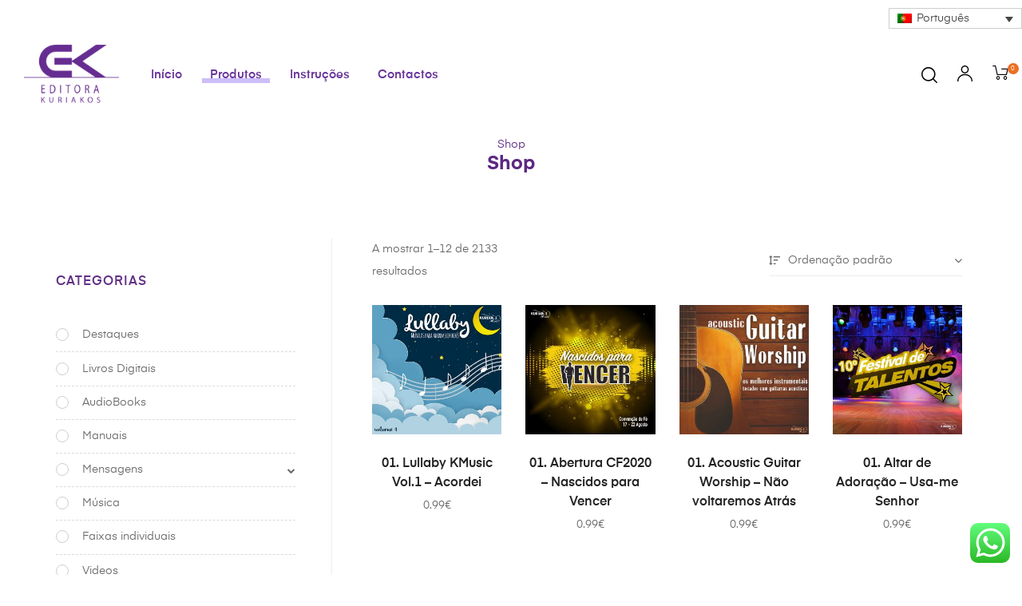

--- FILE ---
content_type: text/html; charset=UTF-8
request_url: https://kuriakos-editora.com/loja/
body_size: 29035
content:
<!DOCTYPE html>
<html lang="pt-pt" class="no-js">
<head>
    <meta charset="UTF-8">
    <meta name="viewport" content="width=device-width, initial-scale=1">
    <link rel="profile" href="http://gmpg.org/xfn/11">
    <title>Loja &#8211; Kuriakos Editora</title>
<meta name='robots' content='max-image-preview:large' />
<link rel="alternate" hreflang="nl" href="https://kuriakos-editora.com/winkel/?lang=nl" />
<link rel="alternate" hreflang="en" href="https://kuriakos-editora.com/shop/?lang=en" />
<link rel="alternate" hreflang="fr" href="https://kuriakos-editora.com/boutique/?lang=fr" />
<link rel="alternate" hreflang="de" href="https://kuriakos-editora.com/shop/?lang=de" />
<link rel="alternate" hreflang="hi" href="https://kuriakos-editora.com/shop/?lang=hi" />
<link rel="alternate" hreflang="pt-pt" href="https://kuriakos-editora.com/loja/" />
<link rel="alternate" hreflang="ru" href="https://kuriakos-editora.com/%d0%bc%d0%b0%d0%b3%d0%b0%d0%b7%d0%b8%d0%bd/?lang=ru" />
<link rel="alternate" hreflang="sk" href="https://kuriakos-editora.com/shop/?lang=sk" />
<link rel="alternate" hreflang="es" href="https://kuriakos-editora.com/tienda/?lang=es" />
<link rel="alternate" hreflang="pt-br" href="https://kuriakos-editora.com/loja-2/?lang=pt-br" />
<link rel="alternate" hreflang="uk" href="https://kuriakos-editora.com/%d0%bc%d0%b0%d0%b3%d0%b0%d0%b7%d0%b8%d0%bd/?lang=uk" />
<link rel="alternate" hreflang="ro" href="https://kuriakos-editora.com/shop/?lang=ro" />
<link rel="alternate" hreflang="x-default" href="https://kuriakos-editora.com/loja/" />
<link rel='dns-prefetch' href='//stats.wp.com' />
<link rel="alternate" type="application/rss+xml" title="Kuriakos Editora &raquo; Feed" href="https://kuriakos-editora.com/feed/" />
<link rel="alternate" type="application/rss+xml" title="Kuriakos Editora &raquo; Feed de comentários" href="https://kuriakos-editora.com/comments/feed/" />
<link rel="alternate" type="application/rss+xml" title="Feed de Kuriakos Editora &raquo; Produtos" href="https://kuriakos-editora.com/loja/feed/" />
<script type="text/javascript">
/* <![CDATA[ */
window._wpemojiSettings = {"baseUrl":"https:\/\/s.w.org\/images\/core\/emoji\/14.0.0\/72x72\/","ext":".png","svgUrl":"https:\/\/s.w.org\/images\/core\/emoji\/14.0.0\/svg\/","svgExt":".svg","source":{"concatemoji":"https:\/\/kuriakos-editora.com\/wp-includes\/js\/wp-emoji-release.min.js?ver=6.4.5"}};
/*! This file is auto-generated */
!function(i,n){var o,s,e;function c(e){try{var t={supportTests:e,timestamp:(new Date).valueOf()};sessionStorage.setItem(o,JSON.stringify(t))}catch(e){}}function p(e,t,n){e.clearRect(0,0,e.canvas.width,e.canvas.height),e.fillText(t,0,0);var t=new Uint32Array(e.getImageData(0,0,e.canvas.width,e.canvas.height).data),r=(e.clearRect(0,0,e.canvas.width,e.canvas.height),e.fillText(n,0,0),new Uint32Array(e.getImageData(0,0,e.canvas.width,e.canvas.height).data));return t.every(function(e,t){return e===r[t]})}function u(e,t,n){switch(t){case"flag":return n(e,"\ud83c\udff3\ufe0f\u200d\u26a7\ufe0f","\ud83c\udff3\ufe0f\u200b\u26a7\ufe0f")?!1:!n(e,"\ud83c\uddfa\ud83c\uddf3","\ud83c\uddfa\u200b\ud83c\uddf3")&&!n(e,"\ud83c\udff4\udb40\udc67\udb40\udc62\udb40\udc65\udb40\udc6e\udb40\udc67\udb40\udc7f","\ud83c\udff4\u200b\udb40\udc67\u200b\udb40\udc62\u200b\udb40\udc65\u200b\udb40\udc6e\u200b\udb40\udc67\u200b\udb40\udc7f");case"emoji":return!n(e,"\ud83e\udef1\ud83c\udffb\u200d\ud83e\udef2\ud83c\udfff","\ud83e\udef1\ud83c\udffb\u200b\ud83e\udef2\ud83c\udfff")}return!1}function f(e,t,n){var r="undefined"!=typeof WorkerGlobalScope&&self instanceof WorkerGlobalScope?new OffscreenCanvas(300,150):i.createElement("canvas"),a=r.getContext("2d",{willReadFrequently:!0}),o=(a.textBaseline="top",a.font="600 32px Arial",{});return e.forEach(function(e){o[e]=t(a,e,n)}),o}function t(e){var t=i.createElement("script");t.src=e,t.defer=!0,i.head.appendChild(t)}"undefined"!=typeof Promise&&(o="wpEmojiSettingsSupports",s=["flag","emoji"],n.supports={everything:!0,everythingExceptFlag:!0},e=new Promise(function(e){i.addEventListener("DOMContentLoaded",e,{once:!0})}),new Promise(function(t){var n=function(){try{var e=JSON.parse(sessionStorage.getItem(o));if("object"==typeof e&&"number"==typeof e.timestamp&&(new Date).valueOf()<e.timestamp+604800&&"object"==typeof e.supportTests)return e.supportTests}catch(e){}return null}();if(!n){if("undefined"!=typeof Worker&&"undefined"!=typeof OffscreenCanvas&&"undefined"!=typeof URL&&URL.createObjectURL&&"undefined"!=typeof Blob)try{var e="postMessage("+f.toString()+"("+[JSON.stringify(s),u.toString(),p.toString()].join(",")+"));",r=new Blob([e],{type:"text/javascript"}),a=new Worker(URL.createObjectURL(r),{name:"wpTestEmojiSupports"});return void(a.onmessage=function(e){c(n=e.data),a.terminate(),t(n)})}catch(e){}c(n=f(s,u,p))}t(n)}).then(function(e){for(var t in e)n.supports[t]=e[t],n.supports.everything=n.supports.everything&&n.supports[t],"flag"!==t&&(n.supports.everythingExceptFlag=n.supports.everythingExceptFlag&&n.supports[t]);n.supports.everythingExceptFlag=n.supports.everythingExceptFlag&&!n.supports.flag,n.DOMReady=!1,n.readyCallback=function(){n.DOMReady=!0}}).then(function(){return e}).then(function(){var e;n.supports.everything||(n.readyCallback(),(e=n.source||{}).concatemoji?t(e.concatemoji):e.wpemoji&&e.twemoji&&(t(e.twemoji),t(e.wpemoji)))}))}((window,document),window._wpemojiSettings);
/* ]]> */
</script>
<link rel='stylesheet' id='opal-boostrap-css' href='https://kuriakos-editora.com/wp-content/themes/auros/assets/css/opal-boostrap.css?ver=6.4.5' type='text/css' media='all' />
<link rel='stylesheet' id='elementor-frontend-css' href='https://kuriakos-editora.com/wp-content/plugins/elementor/assets/css/frontend.min.css?ver=3.21.0-latest-1711873027' type='text/css' media='all' />
<link rel='stylesheet' id='auros-style-css' href='https://kuriakos-editora.com/wp-content/themes/auros/style.css?ver=6.4.5' type='text/css' media='all' />
<style id='auros-style-inline-css' type='text/css'>
body, input, button, button[type="submit"], select, textarea{line-height:28px;color:#666666}html {}.c-heading{color:#222222;}.c-primary{color:#eb7025;}.bg-primary{background-color:#eb7025;}.b-primary{border-color:#eb7025;}.button-primary:hover{background-color:#c95813;border-color:#c95813;}.c-secondary {color:#ffd8d4;}.bg-secondary {background-color:#ffd8d4;}.b-secondary{border-color:#ffd8d4;}.button-secondary:hover{background-color:#ffaca3;}input[type="text"],input[type="email"],input[type="url"],input[type="password"],input[type="search"],input[type="number"],input[type="tel"],input[type="range"],input[type="date"],input[type="month"],input[type="week"],input[type="time"],input[type="datetime"],input[type="datetime-local"],input[type="color"],textarea,.mainmenu-container ul ul .menu-item > a,.mainmenu-container li a span,.breadcrumb a,.breadcrumb span,.widget .tagcloud a,.widget.widget_tag_cloud a,.c-body,.site-header-account .account-links-menu li a,.site-header-account .account-dashboard li a,.comment-reply-link,.comment-form label,.comment-form a,.widget a,.opal-custom-menu-inline .widget_nav_menu li ul a,.cart-collaterals .cart_totals th,#payment .payment_methods li.woocommerce-notice,#payment .payment_methods li.woocommerce-notice--info,#payment .payment_methods li.woocommerce-info,table.woocommerce-checkout-review-order-table th,.opal-style-1.search-form-wapper .search-submit span,.opal-style-1.search-form-wapper .search-submit span:before,.product-style-1 li.product:not(.elementor-style) .yith-wcwl-add-to-wishlist > div > a:before,.elementor-product-style-1 li.elementor-style .yith-wcwl-add-to-wishlist > div > a:before,.product-style-2 li.product:not(.elementor-style) .yith-wcwl-add-to-wishlist > div > a:before,.elementor-product-style-2 li.elementor-style .yith-wcwl-add-to-wishlist > div > a:before,.product-style-3 li.product:not(.elementor-style) .yith-wcwl-add-to-wishlist > div > a:before,.elementor-product-style-3 li.elementor-style .yith-wcwl-add-to-wishlist > div > a:before,.product-style-4 li.product:not(.elementor-style) .yith-wcwl-add-to-wishlist > div > a:before,.elementor-product-style-4 li.elementor-style .yith-wcwl-add-to-wishlist > div > a:before,.product-style-5 li.product:not(.elementor-style) .yith-wcwl-add-to-wishlist > div > a:before,.elementor-product-style-5 li.elementor-style .yith-wcwl-add-to-wishlist > div > a:before,.shop-action .woosw-btn,.owl-theme.woocommerce-carousel.nav-style-4 .owl-nav .owl-prev,.owl-theme.woocommerce-carousel.nav-style-4 .owl-nav .owl-next,.owl-theme.owl-carousel.nav-style-4 .owl-nav .owl-prev,.woocommerce .woocommerce-carousel ul.owl-theme.nav-style-4.products .owl-nav .owl-prev,.woocommerce-product-carousel ul.owl-theme.nav-style-4.products .owl-nav .owl-prev,.owl-theme.owl-carousel.nav-style-4 .owl-nav .owl-next,.woocommerce .woocommerce-carousel ul.owl-theme.nav-style-4.products .owl-nav .owl-next,.woocommerce-product-carousel ul.owl-theme.nav-style-4.products .owl-nav .owl-next,.owl-theme .products.nav-style-4 .owl-nav .owl-prev,.owl-theme .products.nav-style-4 .owl-nav .owl-next,.mc4wp-form .widget-title p .c-body,.mc4wp-form .widget-title p .site-header-account .account-links-menu li a,.site-header-account .account-links-menu li .mc4wp-form .widget-title p a,.mc4wp-form .widget-title p .site-header-account .account-dashboard li a,.site-header-account .account-dashboard li .mc4wp-form .widget-title p a,.mc4wp-form .widget-title p .comment-reply-link,.mc4wp-form .widget-title p .comment-form label,.comment-form .mc4wp-form .widget-title p label,.mc4wp-form .widget-title p .comment-form a,.comment-form .mc4wp-form .widget-title p a,.mc4wp-form .widget-title p .widget a,.widget .mc4wp-form .widget-title p a,.mc4wp-form .widget-title p .opal-custom-menu-inline .widget_nav_menu li ul a,.opal-custom-menu-inline .widget_nav_menu li ul .mc4wp-form .widget-title p a,.mc4wp-form .widget-title p .cart-collaterals .cart_totals th,.cart-collaterals .cart_totals .mc4wp-form .widget-title p th,.mc4wp-form .widget-title p #payment .payment_methods li.woocommerce-notice,#payment .payment_methods .mc4wp-form .widget-title p li.woocommerce-notice,.mc4wp-form .widget-title p #payment .payment_methods li.woocommerce-notice--info,#payment .payment_methods .mc4wp-form .widget-title p li.woocommerce-notice--info,.mc4wp-form .widget-title p #payment .payment_methods li.woocommerce-info,#payment .payment_methods .mc4wp-form .widget-title p li.woocommerce-info,.mc4wp-form .widget-title p table.woocommerce-checkout-review-order-table th,table.woocommerce-checkout-review-order-table .mc4wp-form .widget-title p th,.mc4wp-form .widget-title p .opal-style-1.search-form-wapper .search-submit span,.opal-style-1.search-form-wapper .search-submit .mc4wp-form .widget-title p span,.mc4wp-form .widget-title p .opal-style-1.search-form-wapper .search-submit span:before,.opal-style-1.search-form-wapper .search-submit .mc4wp-form .widget-title p span:before,.mc4wp-form .widget-title p .product-style-1 li.product:not(.elementor-style) .yith-wcwl-add-to-wishlist > div > a:before,.product-style-1 li.product:not(.elementor-style) .mc4wp-form .widget-title p .yith-wcwl-add-to-wishlist > div > a:before,.mc4wp-form .widget-title p .elementor-product-style-1 li.elementor-style .yith-wcwl-add-to-wishlist > div > a:before,.elementor-product-style-1 li.elementor-style .mc4wp-form .widget-title p .yith-wcwl-add-to-wishlist > div > a:before,.mc4wp-form .widget-title p .product-style-2 li.product:not(.elementor-style) .yith-wcwl-add-to-wishlist > div > a:before,.product-style-2 li.product:not(.elementor-style) .mc4wp-form .widget-title p .yith-wcwl-add-to-wishlist > div > a:before,.mc4wp-form .widget-title p .elementor-product-style-2 li.elementor-style .yith-wcwl-add-to-wishlist > div > a:before,.elementor-product-style-2 li.elementor-style .mc4wp-form .widget-title p .yith-wcwl-add-to-wishlist > div > a:before,.mc4wp-form .widget-title p .product-style-3 li.product:not(.elementor-style) .yith-wcwl-add-to-wishlist > div > a:before,.product-style-3 li.product:not(.elementor-style) .mc4wp-form .widget-title p .yith-wcwl-add-to-wishlist > div > a:before,.mc4wp-form .widget-title p .elementor-product-style-3 li.elementor-style .yith-wcwl-add-to-wishlist > div > a:before,.elementor-product-style-3 li.elementor-style .mc4wp-form .widget-title p .yith-wcwl-add-to-wishlist > div > a:before,.mc4wp-form .widget-title p .product-style-4 li.product:not(.elementor-style) .yith-wcwl-add-to-wishlist > div > a:before,.product-style-4 li.product:not(.elementor-style) .mc4wp-form .widget-title p .yith-wcwl-add-to-wishlist > div > a:before,.mc4wp-form .widget-title p .elementor-product-style-4 li.elementor-style .yith-wcwl-add-to-wishlist > div > a:before,.elementor-product-style-4 li.elementor-style .mc4wp-form .widget-title p .yith-wcwl-add-to-wishlist > div > a:before,.mc4wp-form .widget-title p .product-style-5 li.product:not(.elementor-style) .yith-wcwl-add-to-wishlist > div > a:before,.product-style-5 li.product:not(.elementor-style) .mc4wp-form .widget-title p .yith-wcwl-add-to-wishlist > div > a:before,.mc4wp-form .widget-title p .elementor-product-style-5 li.elementor-style .yith-wcwl-add-to-wishlist > div > a:before,.elementor-product-style-5 li.elementor-style .mc4wp-form .widget-title p .yith-wcwl-add-to-wishlist > div > a:before,.mc4wp-form .widget-title p .shop-action .woosw-btn,.shop-action .mc4wp-form .widget-title p .woosw-btn,.woocommerce-shipping-fields .select2-container--default .select2-selection--single .select2-selection__rendered,.woocommerce-billing-fields .select2-container--default .select2-selection--single .select2-selection__rendered,.opal-currency_switcher .list-currency button[type="submit"],.select-items div,.single-product div.product .product_meta .sku_wrapper span,.single-product div.product .product_meta .sku_wrapper a,.single-product div.product .product_meta .posted_in span,.single-product div.product .product_meta .posted_in a,.single-product div.product .product_meta .tagged_as span,.single-product div.product .product_meta .tagged_as a,.widget .woof_list_label li .woof_label_term {color:#666666; }.entry-content blockquote cite a,.entry-content strong,.entry-content dt,.entry-content th,.entry-content dt a,.entry-content th a,.column-item.post-style-1 .entry-category a,.comment-content table th,.comment-content table td a,.comment-content dt,h2.widget-title,h2.widgettitle,.c-heading,.form-group .form-row label,fieldset legend,.vertical-navigation .menu-open-label,article.type-post .entry-meta a,.related-heading,.author-wrapper .author-name,.post-navigation .nav-title,.blog article.type-post .more-link,.blog article.type-page .more-link,.archive article.type-post .more-link,.archive article.type-page .more-link,.search article.type-post .more-link,.search article.type-page .more-link,.search .entry-header a,.column-item .entry-title a,.column-item .link-more a,.column-item .entry-tags a,.page .entry-header .entry-title,.site-header-account .login-form-title,.comments-title,table.shop_table_responsive tbody th,.site-header-cart .widget_shopping_cart p.total .woocommerce-Price-amount,.site-header-cart .shopping_cart_nav p.total .woocommerce-Price-amount,.filter-toggle,.filter-close,table.cart:not(.wishlist_table) th,table.cart:not(.wishlist_table) .product-name a,table.cart:not(.wishlist_table) .product-subtotal .woocommerce-Price-amount,.cart-collaterals .cart_totals .order-total .woocommerce-Price-amount,.cart-collaterals .cart_totals .amount,.woocommerce-checkout .woocommerce-form-coupon-toggle .woocommerce-info,#payment .payment_methods > .wc_payment_method > label,table.woocommerce-checkout-review-order-table .order-total .woocommerce-Price-amount,table.woocommerce-checkout-review-order-table .product-name,.woocommerce-billing-fields label,.woocommerce-billing-fields > h3,.cart th,.shop_table th,.woocommerce-account .woocommerce-MyAccount-content strong,.woocommerce-account .woocommerce-MyAccount-content .woocommerce-Price-amount,.osf-sorting .display-mode button.active,.osf-sorting .display-mode button:hover,.woocommerce-Tabs-panel table.shop_attributes th,#osf-accordion-container table.shop_attributes th,.woocommerce-tabs#osf-accordion-container [data-accordion] [data-control],.widget .woof_list_checkbox input[type="checkbox"] + label:after,.widget .woof_list_checkbox input[type="checkbox"]:checked + label,.widget .woof_list_radio input[type="radio"]:checked + label,.woosw-list table.woosw-content-items .woosw-content-item .woosw-content-item--add p > a,.woosw-area .woosw-inner .woosw-content .woosw-content-mid table.woosw-content-items .woosw-content-item .woosw-content-item--add p > a,.single-product div.product .entry-summary .wooscp-btn,.single-product div.product .entry-summary .woosw-btn {color:#222222; }.btn-link,.button-link,.more-link,blockquote:before,.mainmenu-container li.current-menu-parent > a,.mainmenu-container .menu-item > a:hover,.cat-tags-links .tags-links a:hover,.pbr-social-share a:hover,.column-item.post-style-1 .entry-category a:hover,.column-item.post-style-2 .post-inner .entry-title a:hover,.column-item.post-style-2 .post-inner .entry-category a:hover,.column-item.post-style-2 .post-inner .post-date a:hover,.breadcrumb a:hover,.button-outline-primary,.widget_shopping_cart .buttons .button:nth-child(odd),.c-primary,.main-navigation .menu-item > a:hover,.navigation-button .menu-toggle:hover,.navigation-button .menu-toggle:focus,.entry-title a:hover,.entry-content blockquote cite a:hover,article.type-post .entry-meta a:hover,.opal-post-navigation-2 .post-navigation .nav-links .nav-previous a:hover:before,.opal-post-navigation-2 .post-navigation .nav-links .nav-next a:hover:before,.search .entry-header a:hover,.error404 .go-back:hover,.error404 .page-content .search-form button.search-submit:hover,.scrollup:hover .icon,.site-header-account .account-dropdown a.register-link,.site-header-account .account-dropdown a.lostpass-link,.site-header-account .account-links-menu li a:hover,.site-header-account .account-dashboard li a:hover,.comment-form a:hover,.widget a:hover,.widget a:focus,.widget h2.widget-title a:hover,.widget h2.widget-title a:focus,.widget h2.widgettitle a:hover,.widget h2.widgettitle a:focus,.widget .tagcloud a:hover,.widget .tagcloud a:focus,.widget.widget_tag_cloud a:hover,.widget.widget_tag_cloud a:focus,.wp_widget_tag_cloud a:hover,.wp_widget_tag_cloud a:focus,.opal-custom-menu-inline .widget ul li a:hover,.owl-theme.woocommerce-carousel.nav-style-4 .owl-nav .owl-prev:hover,.owl-theme.woocommerce-carousel.nav-style-4 .owl-nav .owl-next:hover,.owl-theme.owl-carousel.nav-style-4 .owl-nav .owl-prev:hover,.woocommerce .woocommerce-carousel ul.owl-theme.nav-style-4.products .owl-nav .owl-prev:hover,.woocommerce-product-carousel ul.owl-theme.nav-style-4.products .owl-nav .owl-prev:hover,.owl-theme.owl-carousel.nav-style-4 .owl-nav .owl-next:hover,.woocommerce .woocommerce-carousel ul.owl-theme.nav-style-4.products .owl-nav .owl-next:hover,.woocommerce-product-carousel ul.owl-theme.nav-style-4.products .owl-nav .owl-next:hover,.owl-theme .products.nav-style-4 .owl-nav .owl-prev:hover,.owl-theme .products.nav-style-4 .owl-nav .owl-next:hover,#secondary .elementor-widget-container h5:first-of-type,.elementor-nav-menu-popup .mfp-close,.site-header-cart .widget_shopping_cart .product_list_widget li a:hover,.site-header-cart .widget_shopping_cart .product_list_widget li a:focus,.site-header-cart .shopping_cart_nav .product_list_widget li a:hover,.site-header-cart .shopping_cart_nav .product_list_widget li a:focus,.site-header-cart .woocommerce-mini-cart__empty-message:before,.header-button:hover,.header-button:focus,.woocommerce-checkout .woocommerce-form-coupon-toggle .woocommerce-info a,.woocommerce-checkout .woocommerce-form-coupon-toggle .woocommerce-info a:hover,.woocommerce-privacy-policy-link,.opal-currency_switcher .list-currency button[type="submit"]:hover,.opal-currency_switcher .list-currency li.active button[type="submit"],ul.products li.product.osf-product-list .price,ul.products li.product .posfed_in a:hover,.select-items div:hover,.button-wrapper #chart-button,.product_list_widget a:hover,.product_list_widget a:active,.product_list_widget a:focus,.woocommerce-product-list a:hover,.woocommerce-product-list a:active,.woocommerce-product-list a:focus,.product-style-1 li.product:not(.elementor-style) h2 a:hover,.product-style-1 li.product:not(.elementor-style) h3 a:hover,.product-style-1 li.product:not(.elementor-style) .woocommerce-loop-product__title a:hover,.product-style-1 li.product:not(.elementor-style) .woosq-btn:hover,.elementor-product-style-1 li.elementor-style h2 a:hover,.elementor-product-style-1 li.elementor-style h3 a:hover,.elementor-product-style-1 li.elementor-style .woocommerce-loop-product__title a:hover,.elementor-product-style-1 li.elementor-style .woosq-btn:hover,.product-style-2 li.product:not(.elementor-style) h2 a:hover,.product-style-2 li.product:not(.elementor-style) h3 a:hover,.product-style-2 li.product:not(.elementor-style) .woocommerce-loop-product__title a:hover,.elementor-product-style-2 li.elementor-style h2 a:hover,.elementor-product-style-2 li.elementor-style h3 a:hover,.elementor-product-style-2 li.elementor-style .woocommerce-loop-product__title a:hover,.product-style-3 li.product:not(.elementor-style) h2 a:hover,.product-style-3 li.product:not(.elementor-style) h3 a:hover,.product-style-3 li.product:not(.elementor-style) .woocommerce-loop-product__title a:hover,.elementor-product-style-3 li.elementor-style h2 a:hover,.elementor-product-style-3 li.elementor-style h3 a:hover,.elementor-product-style-3 li.elementor-style .woocommerce-loop-product__title a:hover,.product-style-4 li.product:not(.elementor-style) h2 a:hover,.product-style-4 li.product:not(.elementor-style) h3 a:hover,.product-style-4 li.product:not(.elementor-style) .woocommerce-loop-product__title a:hover,.elementor-product-style-4 li.elementor-style h2 a:hover,.elementor-product-style-4 li.elementor-style h3 a:hover,.elementor-product-style-4 li.elementor-style .woocommerce-loop-product__title a:hover,.product-style-5 li.product:not(.elementor-style) h2 a:hover,.product-style-5 li.product:not(.elementor-style) h3 a:hover,.product-style-5 li.product:not(.elementor-style) .woocommerce-loop-product__title a:hover,.elementor-product-style-5 li.elementor-style h2 a:hover,.elementor-product-style-5 li.elementor-style h3 a:hover,.elementor-product-style-5 li.elementor-style .woocommerce-loop-product__title a:hover,.shop-action .woosw-btn:hover,.single-product div.product .entry-summary .wooscp-btn:hover,.single-product div.product .entry-summary .woosw-btn:hover,.owl-theme.woocommerce-carousel.nav-style-2 .owl-nav [class*=owl]:hover:before,.owl-theme.owl-carousel.nav-style-2 .owl-nav [class*=owl]:hover:before,.woocommerce .woocommerce-carousel ul.owl-theme.nav-style-2.products .owl-nav [class*=owl]:hover:before,.woocommerce-product-carousel ul.owl-theme.nav-style-2.products .owl-nav [class*=owl]:hover:before,.owl-theme .products.nav-style-2 .owl-nav [class*=owl]:hover:before,.owl-theme.woocommerce-carousel.nav-style-3 .owl-nav [class*=owl]:hover:before,.owl-theme.owl-carousel.nav-style-3 .owl-nav [class*=owl]:hover:before,.woocommerce .woocommerce-carousel ul.owl-theme.nav-style-3.products .owl-nav [class*=owl]:hover:before,.woocommerce-product-carousel ul.owl-theme.nav-style-3.products .owl-nav [class*=owl]:hover:before,.owl-theme .products.nav-style-3 .owl-nav [class*=owl]:hover:before,#secondary .elementor-widget-wp-widget-recent-posts a,.elementor-widget-opal-box-overview .elementor-box-overview-wrapper .entry-header a,.elementor-widget-icon-box:hover .elementor-icon,.woocommerce-MyAccount-navigation ul li.is-active a,.widget_product_categories ul li a:hover,.widget_rating_filter ul li a:hover,.woocommerce-widget-layered-nav ul li a:hover,.widget_product_brands ul li a:hover,.widget_product_categories ul li.current-cat a,.widget_rating_filter ul li.current-cat a,.woocommerce-widget-layered-nav ul li.current-cat a,.widget_product_brands ul li.current-cat a {color:#eb7025; }input[type="button"]:hover,input[type="button"]:focus,input[type="submit"]:hover,input[type="submit"]:focus,button[type="submit"]:hover,button[type="submit"]:focus,.page-links .page-number,.column-item .entry-tags a:hover,.opal-comment-form-2 .comment-form input[type="submit"]:hover,.opal-comment-form-3 .comment-form input[type="submit"]:hover,.opal-comment-form-2 .comment-form input[type="submit"]:active,.opal-comment-form-3 .comment-form input[type="submit"]:active,.opal-comment-form-2 .comment-form input[type="submit"]:focus,.opal-comment-form-3 .comment-form input[type="submit"]:focus,.widget .tagcloud a:hover:before,.widget .tagcloud a:focus:before,.widget.widget_tag_cloud a:hover:before,.widget.widget_tag_cloud a:focus:before,.wp_widget_tag_cloud a:hover:before,.wp_widget_tag_cloud a:focus:before,section.widget_price_filter .ui-slider .ui-slider-range,.button-primary,input[type="reset"],input.secondary[type="button"],input.secondary[type="reset"],input.secondary[type="submit"],input[type="button"],input[type="submit"],button[type="submit"],.page .edit-link a.post-edit-link,.wc-proceed-to-checkout .button,.woocommerce-cart .return-to-shop a,.wishlist_table .product-add-to-cart a.button,.woocommerce-MyAccount-content .woocommerce-Pagination .woocommerce-button,.widget_shopping_cart .buttons .button,.button-outline-primary:hover,.widget_shopping_cart .buttons .button:hover:nth-child(odd),.button-outline-primary:active,.widget_shopping_cart .buttons .button:active:nth-child(odd),.button-outline-primary.active,.widget_shopping_cart .buttons .active.button:nth-child(odd),.show > .button-outline-primary.dropdown-toggle,.widget_shopping_cart .buttons .show > .dropdown-toggle.button:nth-child(odd),.bg-primary,[class*="after-title"]:after,.before-title-primary:before,.owl-theme.woocommerce-carousel .owl-dots .owl-dot:hover,.owl-theme.woocommerce-carousel .owl-dots .owl-dot.active,.owl-theme.owl-carousel .owl-dots .owl-dot:hover,.woocommerce .woocommerce-carousel ul.owl-theme.products .owl-dots .owl-dot:hover,.woocommerce-product-carousel ul.owl-theme.products .owl-dots .owl-dot:hover,.owl-theme.owl-carousel .owl-dots .owl-dot.active,.woocommerce .woocommerce-carousel ul.owl-theme.products .owl-dots .owl-dot.active,.woocommerce-product-carousel ul.owl-theme.products .owl-dots .owl-dot.active,.owl-theme .products .owl-dots .owl-dot:hover,.owl-theme .products .owl-dots .owl-dot.active,.elementor-widget-divider .elementor-divider-separator:before,.header-button .count,.notification-added-to-cart .ns-content,#payment .place-order .button:hover,form.track_order p:last-of-type button[type="submit"]:hover,form.track_order p:last-of-type button[type="submit"]:focus,form.register .button[type="submit"]:hover,#yith-quick-view-modal ::-webkit-scrollbar-thumb,#yith-quick-view-modal :window-inactive::-webkit-scrollbar-thumb,.single-product[class*="opal-comment-form"] .comment-form .form-submit .submit:hover,.single-product[class*="opal-comment-form"] .comment-form .form-submit .submit:active,.single-product[class*="opal-comment-form"] .comment-form .form-submit .submit:focus,.woocommerce-tabs ul.tabs li a:after,.single-product .single_add_to_cart_button:hover,.single-product .single_add_to_cart_button.disabled[type="submit"]:hover,.widget_price_filter .ui-slider .ui-slider-handle,.widget_price_filter .ui-slider .ui-slider-range,.handheld-footer-bar .cart .footer-cart-contents .count {background-color:#eb7025; }.form-control:focus,input[type="text"]:focus,input[type="email"]:focus,input[type="url"]:focus,input[type="password"]:focus,input[type="search"]:focus,input[type="number"]:focus,input[type="tel"]:focus,input[type="range"]:focus,input[type="date"]:focus,input[type="month"]:focus,input[type="week"]:focus,input[type="time"]:focus,input[type="datetime"]:focus,input[type="datetime-local"]:focus,input[type="color"]:focus,textarea:focus,input[type="button"]:hover,input[type="button"]:focus,input[type="submit"]:hover,input[type="submit"]:focus,button[type="submit"]:hover,button[type="submit"]:focus,.cat-tags-links .tags-links a:hover,.column-item .entry-tags a:hover,.error404 .go-back,.error404 .page-content .search-form button.search-submit,.opal-comment-form-2 .comment-form input[type="submit"]:hover,.opal-comment-form-3 .comment-form input[type="submit"]:hover,.opal-comment-form-2 .comment-form input[type="submit"]:active,.opal-comment-form-3 .comment-form input[type="submit"]:active,.opal-comment-form-2 .comment-form input[type="submit"]:focus,.opal-comment-form-3 .comment-form input[type="submit"]:focus,.widget .tagcloud a:hover:after,.widget .tagcloud a:focus:after,.widget.widget_tag_cloud a:hover:after,.widget.widget_tag_cloud a:focus:after,.wp_widget_tag_cloud a:hover:after,.wp_widget_tag_cloud a:focus:after,.widget .tagcloud a:hover,.widget .tagcloud a:focus,.widget.widget_tag_cloud a:hover,.widget.widget_tag_cloud a:focus,.wp_widget_tag_cloud a:hover,.wp_widget_tag_cloud a:focus,.button-primary,input[type="reset"],input.secondary[type="button"],input.secondary[type="reset"],input.secondary[type="submit"],input[type="button"],input[type="submit"],button[type="submit"],.page .edit-link a.post-edit-link,.wc-proceed-to-checkout .button,.woocommerce-cart .return-to-shop a,.wishlist_table .product-add-to-cart a.button,.woocommerce-MyAccount-content .woocommerce-Pagination .woocommerce-button,.widget_shopping_cart .buttons .button,.button-outline-primary,.widget_shopping_cart .buttons .button:nth-child(odd),.button-outline-primary:hover,.widget_shopping_cart .buttons .button:hover:nth-child(odd),.button-outline-primary:active,.widget_shopping_cart .buttons .button:active:nth-child(odd),.button-outline-primary.active,.widget_shopping_cart .buttons .active.button:nth-child(odd),.show > .button-outline-primary.dropdown-toggle,.widget_shopping_cart .buttons .show > .dropdown-toggle.button:nth-child(odd),.b-primary,.owl-theme.woocommerce-carousel.nav-style-2 .owl-nav [class*=owl]:hover,.owl-theme.owl-carousel.nav-style-2 .owl-nav [class*=owl]:hover,.woocommerce .woocommerce-carousel ul.owl-theme.nav-style-2.products .owl-nav [class*=owl]:hover,.woocommerce-product-carousel ul.owl-theme.nav-style-2.products .owl-nav [class*=owl]:hover,.owl-theme .products.nav-style-2 .owl-nav [class*=owl]:hover,.owl-theme.woocommerce-carousel.nav-style-4 .owl-nav .owl-prev:hover,.owl-theme.woocommerce-carousel.nav-style-4 .owl-nav .owl-next:hover,.owl-theme.owl-carousel.nav-style-4 .owl-nav .owl-prev:hover,.woocommerce .woocommerce-carousel ul.owl-theme.nav-style-4.products .owl-nav .owl-prev:hover,.woocommerce-product-carousel ul.owl-theme.nav-style-4.products .owl-nav .owl-prev:hover,.owl-theme.owl-carousel.nav-style-4 .owl-nav .owl-next:hover,.woocommerce .woocommerce-carousel ul.owl-theme.nav-style-4.products .owl-nav .owl-next:hover,.woocommerce-product-carousel ul.owl-theme.nav-style-4.products .owl-nav .owl-next:hover,.owl-theme .products.nav-style-4 .owl-nav .owl-prev:hover,.owl-theme .products.nav-style-4 .owl-nav .owl-next:hover,#payment .place-order .button:hover,form.track_order p:last-of-type button[type="submit"]:hover,form.track_order p:last-of-type button[type="submit"]:focus,form.track_order p input[type="text"]:hover,form.track_order p input[type="text"]:focus,form.register .button[type="submit"]:hover,.single-product[class*="opal-comment-form"] .comment-form .form-submit .submit:hover,.single-product[class*="opal-comment-form"] .comment-form .form-submit .submit:active,.single-product[class*="opal-comment-form"] .comment-form .form-submit .submit:focus,.single-product .single_add_to_cart_button:hover,.single-product .single_add_to_cart_button.disabled[type="submit"]:hover,.single-product.woocommerce-single-style-4 .flex-nav-next a:hover:after,.single-product.woocommerce-single-style-4 .flex-nav-prev a:hover:after,.widget_product_categories ul li a:hover:before,.widget_rating_filter ul li a:hover:before,.woocommerce-widget-layered-nav ul li a:hover:before,.widget_product_brands ul li a:hover:before,.widget_product_categories ul li.current-cat a:before,.widget_rating_filter ul li.current-cat a:before,.woocommerce-widget-layered-nav ul li.current-cat a:before,.widget_product_brands ul li.current-cat a:before,.woocommerce-widget-layered-nav ul li.chosen a.osf-color-type:after,.osf-product-deal .woocommerce-product-list .opal-countdown .day,.otf-product-recently-content li:hover .product-thumbnail img {border-color:#eb7025; }.btn-link:focus,.btn-link:hover,.button-link:focus,.more-link:focus,.button-link:hover,.more-link:hover,a:hover,a:active {color:#c95813; }.button-primary:hover,input:hover[type="reset"],input:hover[type="button"],input:hover[type="submit"],button:hover[type="submit"],.page .edit-link a.post-edit-link:hover,.wc-proceed-to-checkout .button:hover,.woocommerce-cart .return-to-shop a:hover,.wishlist_table .product-add-to-cart a.button:hover,.woocommerce-MyAccount-content .woocommerce-Pagination .woocommerce-button:hover,.widget_shopping_cart .buttons .button:hover,.button-primary:active,input:active[type="reset"],input:active[type="button"],input:active[type="submit"],button:active[type="submit"],.page .edit-link a.post-edit-link:active,.wc-proceed-to-checkout .button:active,.woocommerce-cart .return-to-shop a:active,.wishlist_table .product-add-to-cart a.button:active,.woocommerce-MyAccount-content .woocommerce-Pagination .woocommerce-button:active,.widget_shopping_cart .buttons .button:active,.button-primary.active,input.active[type="reset"],input.active[type="button"],input.active[type="submit"],button.active[type="submit"],.page .edit-link a.active.post-edit-link,.wc-proceed-to-checkout .active.button,.woocommerce-cart .return-to-shop a.active,.wishlist_table .product-add-to-cart a.active.button,.woocommerce-MyAccount-content .woocommerce-Pagination .active.woocommerce-button,.widget_shopping_cart .buttons .active.button,.show > .button-primary.dropdown-toggle,.show > input.dropdown-toggle[type="reset"],.show > input.dropdown-toggle[type="button"],.show > input.dropdown-toggle[type="submit"],.show > button.dropdown-toggle[type="submit"],.page .edit-link .show > a.dropdown-toggle.post-edit-link,.wc-proceed-to-checkout .show > .dropdown-toggle.button,.woocommerce-cart .return-to-shop .show > a.dropdown-toggle,.wishlist_table .product-add-to-cart .show > a.dropdown-toggle.button,.woocommerce-MyAccount-content .woocommerce-Pagination .show > .dropdown-toggle.woocommerce-button,.widget_shopping_cart .buttons .show > .dropdown-toggle.button {background-color:#c95813; }.button-primary:hover,input:hover[type="reset"],input:hover[type="button"],input:hover[type="submit"],button:hover[type="submit"],.page .edit-link a.post-edit-link:hover,.wc-proceed-to-checkout .button:hover,.woocommerce-cart .return-to-shop a:hover,.wishlist_table .product-add-to-cart a.button:hover,.woocommerce-MyAccount-content .woocommerce-Pagination .woocommerce-button:hover,.widget_shopping_cart .buttons .button:hover,.button-primary:active,input:active[type="reset"],input:active[type="button"],input:active[type="submit"],button:active[type="submit"],.page .edit-link a.post-edit-link:active,.wc-proceed-to-checkout .button:active,.woocommerce-cart .return-to-shop a:active,.wishlist_table .product-add-to-cart a.button:active,.woocommerce-MyAccount-content .woocommerce-Pagination .woocommerce-button:active,.widget_shopping_cart .buttons .button:active,.button-primary.active,input.active[type="reset"],input.active[type="button"],input.active[type="submit"],button.active[type="submit"],.page .edit-link a.active.post-edit-link,.wc-proceed-to-checkout .active.button,.woocommerce-cart .return-to-shop a.active,.wishlist_table .product-add-to-cart a.active.button,.woocommerce-MyAccount-content .woocommerce-Pagination .active.woocommerce-button,.widget_shopping_cart .buttons .active.button,.show > .button-primary.dropdown-toggle,.show > input.dropdown-toggle[type="reset"],.show > input.dropdown-toggle[type="button"],.show > input.dropdown-toggle[type="submit"],.show > button.dropdown-toggle[type="submit"],.page .edit-link .show > a.dropdown-toggle.post-edit-link,.wc-proceed-to-checkout .show > .dropdown-toggle.button,.woocommerce-cart .return-to-shop .show > a.dropdown-toggle,.wishlist_table .product-add-to-cart .show > a.dropdown-toggle.button,.woocommerce-MyAccount-content .woocommerce-Pagination .show > .dropdown-toggle.woocommerce-button,.widget_shopping_cart .buttons .show > .dropdown-toggle.button {border-color:#c95813; }.button-outline-secondary,.c-secondary,.author-wrapper .author-name h6,.list-feature-box > li:before,.elementor-widget-opal-box-overview .elementor-box-overview-wrapper .entry-header a:hover {color:#ffd8d4; }.button-secondary,.secondary-button .search-submit,.button-outline-secondary:hover,.button-outline-secondary:active,.button-outline-secondary.active,.show > .button-outline-secondary.dropdown-toggle,.bg-secondary,.before-title-secondary:before,#secondary .elementor-widget-wp-widget-categories a:before,#secondary .elementor-nav-menu a:before,.e--pointer-dot a:before {background-color:#ffd8d4; }.button-secondary,.secondary-button .search-submit,.button-outline-secondary,.button-outline-secondary:hover,.button-outline-secondary:active,.button-outline-secondary.active,.show > .button-outline-secondary.dropdown-toggle,.b-secondary {border-color:#ffd8d4; }.button-secondary:hover,.secondary-button .search-submit:hover,.button-secondary:active,.secondary-button .search-submit:active,.button-secondary.active,.secondary-button .active.search-submit,.show > .button-secondary.dropdown-toggle,.secondary-button .show > .dropdown-toggle.search-submit {background-color:#ffaca3; }.button-secondary:hover,.secondary-button .search-submit:hover,.button-secondary:active,.secondary-button .search-submit:active,.button-secondary.active,.secondary-button .active.search-submit,.show > .button-secondary.dropdown-toggle,.secondary-button .show > .dropdown-toggle.search-submit {border-color:#ffaca3; }.row,body.opal-content-layout-2cl #content .wrap,body.opal-content-layout-2cr #content .wrap,[data-opal-columns],.opal-archive-style-4.blog .site-main,.opal-archive-style-4.archive .site-main,.opal-default-content-layout-2cr .site-content .wrap,.site-footer .widget-area,.opal-comment-form-2 .comment-form,.opal-comment-form-3 .comment-form,.opal-comment-form-4 .comment-form,.opal-comment-form-6 .comment-form,.widget .gallery,.elementor-element .gallery,.entry-gallery .gallery,.single .gallery,.list-feature-box,[data-elementor-columns],.opal-canvas-filter.top .opal-canvas-filter-wrap,.opal-canvas-filter.top .opal-canvas-filter-wrap section.WOOF_Widget .woof_redraw_zone,.woocommerce-cart .woocommerce,.woocommerce-billing-fields .woocommerce-billing-fields__field-wrapper,.woocommerce-MyAccount-content form[class^="woocommerce-"],.woocommerce-columns--addresses,.woocommerce-account .woocommerce,.woocommerce-Addresses,.woocommerce-address-fields__field-wrapper,ul.products,.osf-sorting,.single-product div.product,.single-product div.product .woocommerce-product-gallery .flex-control-thumbs {margin-right:-15px;margin-left:-15px;}.col-1,.col-2,[data-elementor-columns-mobile="6"] .column-item,.col-3,[data-elementor-columns-mobile="4"] .column-item,.col-4,.opal-comment-form-2 .comment-form .comment-form-author,.opal-comment-form-3 .comment-form .comment-form-author,.opal-comment-form-2 .comment-form .comment-form-email,.opal-comment-form-3 .comment-form .comment-form-email,.opal-comment-form-2 .comment-form .comment-form-url,.opal-comment-form-3 .comment-form .comment-form-url,[data-elementor-columns-mobile="3"] .column-item,.col-5,.col-6,.opal-comment-form-4 .comment-form .comment-form-author,.opal-comment-form-4 .comment-form .comment-form-email,.opal-comment-form-4 .comment-form .comment-form-url,.opal-comment-form-6 .comment-form .comment-form-author,.opal-comment-form-6 .comment-form .comment-form-email,[data-elementor-columns-mobile="2"] .column-item,.single-product.opal-comment-form-2 .comment-form-author,.single-product.opal-comment-form-3 .comment-form-author,.single-product.opal-comment-form-2 .comment-form-email,.single-product.opal-comment-form-3 .comment-form-email,.col-7,.col-8,.col-9,.col-10,.col-11,.col-12,.related-posts .column-item,.site-footer .widget-area .widget-column,.opal-comment-form-2 .comment-form .logged-in-as,.opal-comment-form-3 .comment-form .logged-in-as,.opal-comment-form-2 .comment-form .comment-notes,.opal-comment-form-3 .comment-form .comment-notes,.opal-comment-form-2 .comment-form .comment-form-comment,.opal-comment-form-3 .comment-form .comment-form-comment,.opal-comment-form-2 .comment-form .form-submit,.opal-comment-form-3 .comment-form .form-submit,.opal-comment-form-4 .comment-form .logged-in-as,.opal-comment-form-4 .comment-form .comment-notes,.opal-comment-form-4 .comment-form .comment-form-comment,.opal-comment-form-4 .comment-form .form-submit,.opal-comment-form-6 .comment-form .logged-in-as,.opal-comment-form-6 .comment-form .comment-notes,.opal-comment-form-6 .comment-form .comment-form-comment,.opal-comment-form-6 .comment-form .comment-form-url,.opal-comment-form-6 .comment-form .form-submit,.widget .gallery-columns-1 .gallery-item,.elementor-element .gallery-columns-1 .gallery-item,.entry-gallery .gallery-columns-1 .gallery-item,.single .gallery-columns-1 .gallery-item,[data-elementor-columns-mobile="1"] .column-item,.elementor-single-product .single-product div.product .entry-summary,.woocommerce-cart .cart-empty,.woocommerce-cart .return-to-shop,.woocommerce-billing-fields .form-row-wide,.woocommerce-MyAccount-content form[class^="woocommerce-"] > *:not(fieldset),.woocommerce-MyAccount-content form[class^="woocommerce-"] .form-row-wide,#customer_details [class*='col'],.woocommerce-Addresses .woocommerce-Address,.columns-1 ul.products li.product,.columns-1 ul.products > li,#reviews .comment-form-rating,.col,body #secondary,.mfp-content .comment-form-rating,.opal-canvas-filter.top .opal-canvas-filter-wrap section,.opal-canvas-filter.top .opal-canvas-filter-wrap section.WOOF_Widget .woof_redraw_zone .woof_container,.columns-5 ul.products li.product,.columns-5 ul.products > li,.col-auto,.col-sm-1,[data-opal-columns="12"] .column-item,.col-sm-2,[data-opal-columns="6"] .column-item,.columns-6 ul.products li.product,.columns-6 ul.products > li,.col-sm-3,[data-opal-columns="4"] .column-item,.col-sm-4,[data-opal-columns="3"] .column-item,.widget .gallery-columns-6 .gallery-item,.elementor-element .gallery-columns-6 .gallery-item,.entry-gallery .gallery-columns-6 .gallery-item,.single .gallery-columns-6 .gallery-item,.col-sm-5,.col-sm-6,[data-opal-columns="2"] .column-item,.widget .gallery-columns-2 .gallery-item,.elementor-element .gallery-columns-2 .gallery-item,.entry-gallery .gallery-columns-2 .gallery-item,.single .gallery-columns-2 .gallery-item,.widget .gallery-columns-3 .gallery-item,.elementor-element .gallery-columns-3 .gallery-item,.entry-gallery .gallery-columns-3 .gallery-item,.single .gallery-columns-3 .gallery-item,.widget .gallery-columns-4 .gallery-item,.elementor-element .gallery-columns-4 .gallery-item,.entry-gallery .gallery-columns-4 .gallery-item,.single .gallery-columns-4 .gallery-item,.list-feature-box > li,.woocommerce-billing-fields .form-row-first,.woocommerce-billing-fields .form-row-last,.woocommerce-MyAccount-content form[class^="woocommerce-"] .form-row-first,.woocommerce-MyAccount-content form[class^="woocommerce-"] .form-row-last,ul.products li.product,.columns-2 ul.products li.product,.columns-2 ul.products > li,.columns-3 ul.products li.product,.columns-3 ul.products > li,.columns-4 ul.products li.product,.columns-4 ul.products > li,.opal-content-layout-2cl .columns-3 ul.products li.product,.opal-content-layout-2cl .columns-3 ul.products > li,.opal-content-layout-2cr .columns-3 ul.products li.product,.opal-content-layout-2cr .columns-3 ul.products > li,.col-sm-7,.col-sm-8,.col-sm-9,.col-sm-10,.col-sm-11,.col-sm-12,[data-opal-columns="1"] .column-item,.cart-collaterals .cross-sells,.woocommerce-columns--addresses .woocommerce-column,.woocommerce-account .woocommerce-MyAccount-navigation,.woocommerce-account .woocommerce-MyAccount-content,.woocommerce-address-fields__field-wrapper .form-row,.woocommerce-product-carousel ul.products li.product,.osf-sorting .woocommerce-message,.osf-sorting .woocommerce-notice,.opal-content-layout-2cl .osf-sorting .osf-sorting-group,.opal-content-layout-2cr .osf-sorting .osf-sorting-group,.single-product div.product .images,.single-product div.product .entry-summary,.single-product.woocommerce-single-style-3 div.product .entry-summary,.single-product.woocommerce-single-style-4 div.product .entry-summary,.single-product.woocommerce-single-style-3 div.product .images,.single-product.woocommerce-single-style-4 div.product .images,.col-sm,.col-sm-auto,.col-md-1,.col-md-2,[data-elementor-columns-tablet="6"] .column-item,.col-md-3,[data-elementor-columns-tablet="4"] .column-item,.col-md-4,[data-elementor-columns-tablet="3"] .column-item,.col-md-5,.opal-default-content-layout-2cr #secondary,.osf-sorting .osf-sorting-group,.col-md-6,[data-elementor-columns-tablet="2"] .column-item,.col-md-7,.opal-default-content-layout-2cr #primary,.osf-sorting .osf-sorting-group + .osf-sorting-group,.col-md-8,.col-md-9,.col-md-10,.col-md-11,.col-md-12,[data-elementor-columns-tablet="1"] .column-item,.cart-collaterals,.col-md,.col-md-auto,.col-lg-1,.col-lg-2,[data-elementor-columns="6"] .column-item,.col-lg-3,[data-elementor-columns="4"] .column-item,.col-lg-4,[data-elementor-columns="3"] .column-item,.col-lg-5,.col-lg-6,.opal-default-content-layout-2cr .related-posts .column-item,.opal-content-layout-2cr .related-posts .column-item,.opal-content-layout-2cl .related-posts .column-item,[data-elementor-columns="2"] .column-item,.col-lg-7,.col-lg-8,.opal-content-layout-2cl .osf-sorting .osf-sorting-group + .osf-sorting-group,.opal-content-layout-2cr .osf-sorting .osf-sorting-group + .osf-sorting-group,.col-lg-9,.col-lg-10,.col-lg-11,.col-lg-12,[data-elementor-columns="1"] .column-item,.col-lg,.col-lg-auto,.col-xl-1,.col-xl-2,.col-xl-3,.col-xl-4,.col-xl-5,.col-xl-6,.col-xl-7,.col-xl-8,.col-xl-9,.col-xl-10,.col-xl-11,.col-xl-12,.col-xl,.col-xl-auto {padding-right:15px;padding-left:15px;}.container,#content,.opal-canvas-filter.top,.single-product .related.products,.single-product .up-sells.products,.otf-product-recently-content .widget_recently_viewed_products {padding-right:15px;padding-left:15px;}@media (min-width:576px) {.container, #content, .opal-canvas-filter.top, .single-product .related.products,.single-product .up-sells.products, .otf-product-recently-content .widget_recently_viewed_products {max-width:540px; } }@media (min-width:768px) {.container, #content, .opal-canvas-filter.top, .single-product .related.products,.single-product .up-sells.products, .otf-product-recently-content .widget_recently_viewed_products {max-width:720px; } }@media (min-width:992px) {.container, #content, .opal-canvas-filter.top, .single-product .related.products,.single-product .up-sells.products, .otf-product-recently-content .widget_recently_viewed_products {max-width:960px; } }@media (min-width:1200px) {.container, #content, .opal-canvas-filter.top, .single-product .related.products,.single-product .up-sells.products, .otf-product-recently-content .widget_recently_viewed_products {max-width:1440px; } }.main-navigation .mainmenu-container .top-menu > li > a{font-size:14px;}.typo-heading,.author-wrapper .author-name,.post-navigation .nav-subtitle,.post-navigation .nav-title,h2.widget-title,h2.widgettitle,#secondary .elementor-widget-container h5:first-of-type,.osf-product-deal .woocommerce-product-list .opal-countdown {}@media screen and (min-width:1200px){.container, #content ,.single-product .related.products, .single-product .up-sells.products{max-width:1170px;}}@media screen and (min-width:48em) {body.opal-property-archive .site-content {padding-top:60px;padding-bottom:60px;}}@media screen and (min-width:48em) {.page-title-bar .wrap {min-height:30px;}}.page-title-bar {border-color:#eeeeee;border-style:solid;background-color:#ffffff;background-position:center center;;}.page-title{color:#5c2982; }@media screen and (min-width:48em) {.page-title {font-size:24px;line-height:28px;;}}@media screen and (min-width:48em) {.breadcrumb, .breadcrumb span, .breadcrumb * {color:#5c2982;font-size:14px;line-height:20px;;}}.breadcrumb a:hover{color:#261136;}#secondary .widget-title{font-size:16px;letter-spacing:1px;padding-top:15px;padding-bottom:15px;margin-top:20px;margin-bottom:20px;color:#623186;}@media screen and (min-width:768px){#secondary .widget{margin-bottom:0px;padding-bottom:30px;}}.button-primary,input[type="reset"],input.secondary[type="button"],input.secondary[type="reset"],input.secondary[type="submit"],input[type="button"],input[type="submit"],button[type="submit"],.page .edit-link a.post-edit-link,.wc-proceed-to-checkout .button,.woocommerce-cart .return-to-shop a,.wishlist_table .product-add-to-cart a.button,.woocommerce-MyAccount-content .woocommerce-Pagination .woocommerce-button,.widget_shopping_cart .buttons .button {background-color:#eb7025;border-color:#eb7025;color:#fff;border-radius:3px;font-family:"ABeeZee",-apple-system, BlinkMacSystemFont, "Segoe UI", Roboto, "Helvetica Neue", Arial, sans-serif;font-weight:400;font-size:14px;line-height:20px}.button-primary:hover,input:hover[type="reset"],input:hover[type="button"],input:hover[type="submit"],button:hover[type="submit"],.page .edit-link a.post-edit-link:hover,.wc-proceed-to-checkout .button:hover,.woocommerce-cart .return-to-shop a:hover,.wishlist_table .product-add-to-cart a.button:hover,.woocommerce-MyAccount-content .woocommerce-Pagination .woocommerce-button:hover,.widget_shopping_cart .buttons .button:hover,.button-primary:active,input:active[type="reset"],input:active[type="button"],input:active[type="submit"],button:active[type="submit"],.page .edit-link a.post-edit-link:active,.wc-proceed-to-checkout .button:active,.woocommerce-cart .return-to-shop a:active,.wishlist_table .product-add-to-cart a.button:active,.woocommerce-MyAccount-content .woocommerce-Pagination .woocommerce-button:active,.widget_shopping_cart .buttons .button:active,.button-primary.active,input.active[type="reset"],input.active[type="button"],input.active[type="submit"],button.active[type="submit"],.page .edit-link a.active.post-edit-link,.wc-proceed-to-checkout .active.button,.woocommerce-cart .return-to-shop a.active,.wishlist_table .product-add-to-cart a.active.button,.woocommerce-MyAccount-content .woocommerce-Pagination .active.woocommerce-button,.widget_shopping_cart .buttons .active.button,.show > .button-primary.dropdown-toggle,.show > input.dropdown-toggle[type="reset"],.show > input.dropdown-toggle[type="button"],.show > input.dropdown-toggle[type="submit"],.show > button.dropdown-toggle[type="submit"],.page .edit-link .show > a.dropdown-toggle.post-edit-link,.wc-proceed-to-checkout .show > .dropdown-toggle.button,.woocommerce-cart .return-to-shop .show > a.dropdown-toggle,.wishlist_table .product-add-to-cart .show > a.dropdown-toggle.button,.woocommerce-MyAccount-content .woocommerce-Pagination .show > .dropdown-toggle.woocommerce-button,.widget_shopping_cart .buttons .show > .dropdown-toggle.button {background-color:#c95813;border-color:#c95813;color:#fff;font-family:"ABeeZee",-apple-system, BlinkMacSystemFont, "Segoe UI", Roboto, "Helvetica Neue", Arial, sans-serif;font-weight:400;font-size:14px;line-height:20px}.button-primary,input[type="reset"],input.secondary[type="button"],input.secondary[type="reset"],input.secondary[type="submit"],input[type="button"],input[type="submit"],button[type="submit"],.page .edit-link a.post-edit-link,.wc-proceed-to-checkout .button,.woocommerce-cart .return-to-shop a,.wishlist_table .product-add-to-cart a.button,.woocommerce-MyAccount-content .woocommerce-Pagination .woocommerce-button,.widget_shopping_cart .buttons .button {background-color:#eb7025;border-color:#eb7025;color:#fff;border-radius:3px;font-family:"ABeeZee",-apple-system, BlinkMacSystemFont, "Segoe UI", Roboto, "Helvetica Neue", Arial, sans-serif;font-weight:400;font-size:14px;line-height:20px}.button-primary:hover,input:hover[type="reset"],input:hover[type="button"],input:hover[type="submit"],button:hover[type="submit"],.page .edit-link a.post-edit-link:hover,.wc-proceed-to-checkout .button:hover,.woocommerce-cart .return-to-shop a:hover,.wishlist_table .product-add-to-cart a.button:hover,.woocommerce-MyAccount-content .woocommerce-Pagination .woocommerce-button:hover,.widget_shopping_cart .buttons .button:hover,.button-primary:active,input:active[type="reset"],input:active[type="button"],input:active[type="submit"],button:active[type="submit"],.page .edit-link a.post-edit-link:active,.wc-proceed-to-checkout .button:active,.woocommerce-cart .return-to-shop a:active,.wishlist_table .product-add-to-cart a.button:active,.woocommerce-MyAccount-content .woocommerce-Pagination .woocommerce-button:active,.widget_shopping_cart .buttons .button:active,.button-primary.active,input.active[type="reset"],input.active[type="button"],input.active[type="submit"],button.active[type="submit"],.page .edit-link a.active.post-edit-link,.wc-proceed-to-checkout .active.button,.woocommerce-cart .return-to-shop a.active,.wishlist_table .product-add-to-cart a.active.button,.woocommerce-MyAccount-content .woocommerce-Pagination .active.woocommerce-button,.widget_shopping_cart .buttons .active.button,.show > .button-primary.dropdown-toggle,.show > input.dropdown-toggle[type="reset"],.show > input.dropdown-toggle[type="button"],.show > input.dropdown-toggle[type="submit"],.show > button.dropdown-toggle[type="submit"],.page .edit-link .show > a.dropdown-toggle.post-edit-link,.wc-proceed-to-checkout .show > .dropdown-toggle.button,.woocommerce-cart .return-to-shop .show > a.dropdown-toggle,.wishlist_table .product-add-to-cart .show > a.dropdown-toggle.button,.woocommerce-MyAccount-content .woocommerce-Pagination .show > .dropdown-toggle.woocommerce-button,.widget_shopping_cart .buttons .show > .dropdown-toggle.button {background-color:#c95813;border-color:#c95813;color:#fff;font-family:"ABeeZee",-apple-system, BlinkMacSystemFont, "Segoe UI", Roboto, "Helvetica Neue", Arial, sans-serif;font-weight:400;font-size:14px;line-height:20px}.button-secondary,.secondary-button .search-submit {background-color:#ffd8d4;border-color:#ffd8d4;color:#fff;border-radius:3px;font-family:"ABeeZee",-apple-system, BlinkMacSystemFont, "Segoe UI", Roboto, "Helvetica Neue", Arial, sans-serif;font-weight:400;font-size:14px;line-height:20px}.button-secondary:hover,.secondary-button .search-submit:hover,.button-secondary:active,.secondary-button .search-submit:active,.button-secondary.active,.secondary-button .active.search-submit,.show > .button-secondary.dropdown-toggle,.secondary-button .show > .dropdown-toggle.search-submit {background-color:#ffaca3;border-color:#ffaca3;color:#fff;font-family:"ABeeZee",-apple-system, BlinkMacSystemFont, "Segoe UI", Roboto, "Helvetica Neue", Arial, sans-serif;font-weight:400;font-size:14px;line-height:20px}button ,input[type="submit"], input[type="reset"], input[type="button"], .button, .btn {font-family:"ABeeZee",-apple-system, BlinkMacSystemFont, "Segoe UI", Roboto, "Helvetica Neue", Arial, sans-serif;font-weight:400;font-size:14px;line-height:20px}
</style>
<link rel='stylesheet' id='osf-elementor-addons-css' href='https://kuriakos-editora.com/wp-content/plugins/auros-core/assets/css/elementor/style.css?ver=5.2.0' type='text/css' media='all' />
<link rel='stylesheet' id='elementor-post-341-css' href='https://kuriakos-editora.com/wp-content/uploads/elementor/css/post-341.css?ver=1731424091' type='text/css' media='all' />
<link rel='stylesheet' id='fluentform-elementor-widget-css' href='https://kuriakos-editora.com/wp-content/plugins/fluentform/assets/css/fluent-forms-elementor-widget.css?ver=5.1.18' type='text/css' media='all' />
<link rel='stylesheet' id='wpml-legacy-dropdown-click-0-css' href='https://kuriakos-editora.com/wp-content/plugins/sitepress-multilingual-cms/templates/language-switchers/legacy-dropdown-click/style.min.css?ver=1' type='text/css' media='all' />
<style id='wpml-legacy-dropdown-click-0-inline-css' type='text/css'>
.wpml-ls-statics-shortcode_actions{background-color:#ffffff;}.wpml-ls-statics-shortcode_actions .wpml-ls-current-language:hover>a, .wpml-ls-statics-shortcode_actions .wpml-ls-current-language>a:focus {color:#000000;background-color:#cecece;}
</style>
<link rel='stylesheet' id='magnific-popup-css' href='https://kuriakos-editora.com/wp-content/plugins/auros-core/assets/css/magnific-popup.css?ver=6.4.5' type='text/css' media='all' />
<link rel='stylesheet' id='elementor-post-362-css' href='https://kuriakos-editora.com/wp-content/uploads/elementor/css/post-362.css?ver=1749136883' type='text/css' media='all' />
<link rel='stylesheet' id='wpml-legacy-horizontal-list-0-css' href='https://kuriakos-editora.com/wp-content/plugins/sitepress-multilingual-cms/templates/language-switchers/legacy-list-horizontal/style.min.css?ver=1' type='text/css' media='all' />
<link rel='stylesheet' id='ht_ctc_main_css-css' href='https://kuriakos-editora.com/wp-content/plugins/click-to-chat-for-whatsapp/new/inc/assets/css/main.css?ver=4.3' type='text/css' media='all' />
<style id='wp-emoji-styles-inline-css' type='text/css'>

	img.wp-smiley, img.emoji {
		display: inline !important;
		border: none !important;
		box-shadow: none !important;
		height: 1em !important;
		width: 1em !important;
		margin: 0 0.07em !important;
		vertical-align: -0.1em !important;
		background: none !important;
		padding: 0 !important;
	}
</style>
<link rel='stylesheet' id='wp-block-library-css' href='https://kuriakos-editora.com/wp-includes/css/dist/block-library/style.min.css?ver=6.4.5' type='text/css' media='all' />
<style id='classic-theme-styles-inline-css' type='text/css'>
/*! This file is auto-generated */
.wp-block-button__link{color:#fff;background-color:#32373c;border-radius:9999px;box-shadow:none;text-decoration:none;padding:calc(.667em + 2px) calc(1.333em + 2px);font-size:1.125em}.wp-block-file__button{background:#32373c;color:#fff;text-decoration:none}
</style>
<style id='global-styles-inline-css' type='text/css'>
body{--wp--preset--color--black: #000000;--wp--preset--color--cyan-bluish-gray: #abb8c3;--wp--preset--color--white: #ffffff;--wp--preset--color--pale-pink: #f78da7;--wp--preset--color--vivid-red: #cf2e2e;--wp--preset--color--luminous-vivid-orange: #ff6900;--wp--preset--color--luminous-vivid-amber: #fcb900;--wp--preset--color--light-green-cyan: #7bdcb5;--wp--preset--color--vivid-green-cyan: #00d084;--wp--preset--color--pale-cyan-blue: #8ed1fc;--wp--preset--color--vivid-cyan-blue: #0693e3;--wp--preset--color--vivid-purple: #9b51e0;--wp--preset--gradient--vivid-cyan-blue-to-vivid-purple: linear-gradient(135deg,rgba(6,147,227,1) 0%,rgb(155,81,224) 100%);--wp--preset--gradient--light-green-cyan-to-vivid-green-cyan: linear-gradient(135deg,rgb(122,220,180) 0%,rgb(0,208,130) 100%);--wp--preset--gradient--luminous-vivid-amber-to-luminous-vivid-orange: linear-gradient(135deg,rgba(252,185,0,1) 0%,rgba(255,105,0,1) 100%);--wp--preset--gradient--luminous-vivid-orange-to-vivid-red: linear-gradient(135deg,rgba(255,105,0,1) 0%,rgb(207,46,46) 100%);--wp--preset--gradient--very-light-gray-to-cyan-bluish-gray: linear-gradient(135deg,rgb(238,238,238) 0%,rgb(169,184,195) 100%);--wp--preset--gradient--cool-to-warm-spectrum: linear-gradient(135deg,rgb(74,234,220) 0%,rgb(151,120,209) 20%,rgb(207,42,186) 40%,rgb(238,44,130) 60%,rgb(251,105,98) 80%,rgb(254,248,76) 100%);--wp--preset--gradient--blush-light-purple: linear-gradient(135deg,rgb(255,206,236) 0%,rgb(152,150,240) 100%);--wp--preset--gradient--blush-bordeaux: linear-gradient(135deg,rgb(254,205,165) 0%,rgb(254,45,45) 50%,rgb(107,0,62) 100%);--wp--preset--gradient--luminous-dusk: linear-gradient(135deg,rgb(255,203,112) 0%,rgb(199,81,192) 50%,rgb(65,88,208) 100%);--wp--preset--gradient--pale-ocean: linear-gradient(135deg,rgb(255,245,203) 0%,rgb(182,227,212) 50%,rgb(51,167,181) 100%);--wp--preset--gradient--electric-grass: linear-gradient(135deg,rgb(202,248,128) 0%,rgb(113,206,126) 100%);--wp--preset--gradient--midnight: linear-gradient(135deg,rgb(2,3,129) 0%,rgb(40,116,252) 100%);--wp--preset--font-size--small: 13px;--wp--preset--font-size--medium: 20px;--wp--preset--font-size--large: 36px;--wp--preset--font-size--x-large: 42px;--wp--preset--spacing--20: 0.44rem;--wp--preset--spacing--30: 0.67rem;--wp--preset--spacing--40: 1rem;--wp--preset--spacing--50: 1.5rem;--wp--preset--spacing--60: 2.25rem;--wp--preset--spacing--70: 3.38rem;--wp--preset--spacing--80: 5.06rem;--wp--preset--shadow--natural: 6px 6px 9px rgba(0, 0, 0, 0.2);--wp--preset--shadow--deep: 12px 12px 50px rgba(0, 0, 0, 0.4);--wp--preset--shadow--sharp: 6px 6px 0px rgba(0, 0, 0, 0.2);--wp--preset--shadow--outlined: 6px 6px 0px -3px rgba(255, 255, 255, 1), 6px 6px rgba(0, 0, 0, 1);--wp--preset--shadow--crisp: 6px 6px 0px rgba(0, 0, 0, 1);}:where(.is-layout-flex){gap: 0.5em;}:where(.is-layout-grid){gap: 0.5em;}body .is-layout-flow > .alignleft{float: left;margin-inline-start: 0;margin-inline-end: 2em;}body .is-layout-flow > .alignright{float: right;margin-inline-start: 2em;margin-inline-end: 0;}body .is-layout-flow > .aligncenter{margin-left: auto !important;margin-right: auto !important;}body .is-layout-constrained > .alignleft{float: left;margin-inline-start: 0;margin-inline-end: 2em;}body .is-layout-constrained > .alignright{float: right;margin-inline-start: 2em;margin-inline-end: 0;}body .is-layout-constrained > .aligncenter{margin-left: auto !important;margin-right: auto !important;}body .is-layout-constrained > :where(:not(.alignleft):not(.alignright):not(.alignfull)){max-width: var(--wp--style--global--content-size);margin-left: auto !important;margin-right: auto !important;}body .is-layout-constrained > .alignwide{max-width: var(--wp--style--global--wide-size);}body .is-layout-flex{display: flex;}body .is-layout-flex{flex-wrap: wrap;align-items: center;}body .is-layout-flex > *{margin: 0;}body .is-layout-grid{display: grid;}body .is-layout-grid > *{margin: 0;}:where(.wp-block-columns.is-layout-flex){gap: 2em;}:where(.wp-block-columns.is-layout-grid){gap: 2em;}:where(.wp-block-post-template.is-layout-flex){gap: 1.25em;}:where(.wp-block-post-template.is-layout-grid){gap: 1.25em;}.has-black-color{color: var(--wp--preset--color--black) !important;}.has-cyan-bluish-gray-color{color: var(--wp--preset--color--cyan-bluish-gray) !important;}.has-white-color{color: var(--wp--preset--color--white) !important;}.has-pale-pink-color{color: var(--wp--preset--color--pale-pink) !important;}.has-vivid-red-color{color: var(--wp--preset--color--vivid-red) !important;}.has-luminous-vivid-orange-color{color: var(--wp--preset--color--luminous-vivid-orange) !important;}.has-luminous-vivid-amber-color{color: var(--wp--preset--color--luminous-vivid-amber) !important;}.has-light-green-cyan-color{color: var(--wp--preset--color--light-green-cyan) !important;}.has-vivid-green-cyan-color{color: var(--wp--preset--color--vivid-green-cyan) !important;}.has-pale-cyan-blue-color{color: var(--wp--preset--color--pale-cyan-blue) !important;}.has-vivid-cyan-blue-color{color: var(--wp--preset--color--vivid-cyan-blue) !important;}.has-vivid-purple-color{color: var(--wp--preset--color--vivid-purple) !important;}.has-black-background-color{background-color: var(--wp--preset--color--black) !important;}.has-cyan-bluish-gray-background-color{background-color: var(--wp--preset--color--cyan-bluish-gray) !important;}.has-white-background-color{background-color: var(--wp--preset--color--white) !important;}.has-pale-pink-background-color{background-color: var(--wp--preset--color--pale-pink) !important;}.has-vivid-red-background-color{background-color: var(--wp--preset--color--vivid-red) !important;}.has-luminous-vivid-orange-background-color{background-color: var(--wp--preset--color--luminous-vivid-orange) !important;}.has-luminous-vivid-amber-background-color{background-color: var(--wp--preset--color--luminous-vivid-amber) !important;}.has-light-green-cyan-background-color{background-color: var(--wp--preset--color--light-green-cyan) !important;}.has-vivid-green-cyan-background-color{background-color: var(--wp--preset--color--vivid-green-cyan) !important;}.has-pale-cyan-blue-background-color{background-color: var(--wp--preset--color--pale-cyan-blue) !important;}.has-vivid-cyan-blue-background-color{background-color: var(--wp--preset--color--vivid-cyan-blue) !important;}.has-vivid-purple-background-color{background-color: var(--wp--preset--color--vivid-purple) !important;}.has-black-border-color{border-color: var(--wp--preset--color--black) !important;}.has-cyan-bluish-gray-border-color{border-color: var(--wp--preset--color--cyan-bluish-gray) !important;}.has-white-border-color{border-color: var(--wp--preset--color--white) !important;}.has-pale-pink-border-color{border-color: var(--wp--preset--color--pale-pink) !important;}.has-vivid-red-border-color{border-color: var(--wp--preset--color--vivid-red) !important;}.has-luminous-vivid-orange-border-color{border-color: var(--wp--preset--color--luminous-vivid-orange) !important;}.has-luminous-vivid-amber-border-color{border-color: var(--wp--preset--color--luminous-vivid-amber) !important;}.has-light-green-cyan-border-color{border-color: var(--wp--preset--color--light-green-cyan) !important;}.has-vivid-green-cyan-border-color{border-color: var(--wp--preset--color--vivid-green-cyan) !important;}.has-pale-cyan-blue-border-color{border-color: var(--wp--preset--color--pale-cyan-blue) !important;}.has-vivid-cyan-blue-border-color{border-color: var(--wp--preset--color--vivid-cyan-blue) !important;}.has-vivid-purple-border-color{border-color: var(--wp--preset--color--vivid-purple) !important;}.has-vivid-cyan-blue-to-vivid-purple-gradient-background{background: var(--wp--preset--gradient--vivid-cyan-blue-to-vivid-purple) !important;}.has-light-green-cyan-to-vivid-green-cyan-gradient-background{background: var(--wp--preset--gradient--light-green-cyan-to-vivid-green-cyan) !important;}.has-luminous-vivid-amber-to-luminous-vivid-orange-gradient-background{background: var(--wp--preset--gradient--luminous-vivid-amber-to-luminous-vivid-orange) !important;}.has-luminous-vivid-orange-to-vivid-red-gradient-background{background: var(--wp--preset--gradient--luminous-vivid-orange-to-vivid-red) !important;}.has-very-light-gray-to-cyan-bluish-gray-gradient-background{background: var(--wp--preset--gradient--very-light-gray-to-cyan-bluish-gray) !important;}.has-cool-to-warm-spectrum-gradient-background{background: var(--wp--preset--gradient--cool-to-warm-spectrum) !important;}.has-blush-light-purple-gradient-background{background: var(--wp--preset--gradient--blush-light-purple) !important;}.has-blush-bordeaux-gradient-background{background: var(--wp--preset--gradient--blush-bordeaux) !important;}.has-luminous-dusk-gradient-background{background: var(--wp--preset--gradient--luminous-dusk) !important;}.has-pale-ocean-gradient-background{background: var(--wp--preset--gradient--pale-ocean) !important;}.has-electric-grass-gradient-background{background: var(--wp--preset--gradient--electric-grass) !important;}.has-midnight-gradient-background{background: var(--wp--preset--gradient--midnight) !important;}.has-small-font-size{font-size: var(--wp--preset--font-size--small) !important;}.has-medium-font-size{font-size: var(--wp--preset--font-size--medium) !important;}.has-large-font-size{font-size: var(--wp--preset--font-size--large) !important;}.has-x-large-font-size{font-size: var(--wp--preset--font-size--x-large) !important;}
.wp-block-navigation a:where(:not(.wp-element-button)){color: inherit;}
:where(.wp-block-post-template.is-layout-flex){gap: 1.25em;}:where(.wp-block-post-template.is-layout-grid){gap: 1.25em;}
:where(.wp-block-columns.is-layout-flex){gap: 2em;}:where(.wp-block-columns.is-layout-grid){gap: 2em;}
.wp-block-pullquote{font-size: 1.5em;line-height: 1.6;}
</style>
<link rel='stylesheet' id='wpml-blocks-css' href='https://kuriakos-editora.com/wp-content/plugins/sitepress-multilingual-cms/dist/css/blocks/styles.css?ver=4.6.11' type='text/css' media='all' />
<link rel='stylesheet' id='wcml-dropdown-0-css' href='//kuriakos-editora.com/wp-content/plugins/woocommerce-multilingual/templates/currency-switchers/legacy-dropdown/style.css?ver=5.3.6' type='text/css' media='all' />
<style id='woocommerce-inline-inline-css' type='text/css'>
.woocommerce form .form-row .required { visibility: visible; }
</style>
<link rel='stylesheet' id='wt-import-export-for-woo-css' href='https://kuriakos-editora.com/wp-content/plugins/wt-import-export-for-woo/public/css/wt-import-export-for-woo-public.css?ver=1.0.3' type='text/css' media='all' />
<link rel='stylesheet' id='auros-opal-icon-css' href='https://kuriakos-editora.com/wp-content/themes/auros/assets/css/opal-icons.css?ver=6.4.5' type='text/css' media='all' />
<link rel='stylesheet' id='auros-carousel-css' href='https://kuriakos-editora.com/wp-content/themes/auros/assets/css/carousel.css?ver=6.4.5' type='text/css' media='all' />
<link rel='stylesheet' id='auros-woocommerce-css' href='https://kuriakos-editora.com/wp-content/themes/auros/assets/css/woocommerce.css?ver=6.4.5' type='text/css' media='all' />
<link rel='stylesheet' id='otf-plugin-css' href='https://kuriakos-editora.com/wp-content/plugins/auros-core/assets/css/auros-plugin.css' type='text/css' media='all' />
<link rel='stylesheet' id='elementor-icons-shared-0-css' href='https://kuriakos-editora.com/wp-content/plugins/elementor/assets/lib/font-awesome/css/fontawesome.min.css?ver=5.15.3' type='text/css' media='all' />
<link rel='stylesheet' id='elementor-icons-fa-brands-css' href='https://kuriakos-editora.com/wp-content/plugins/elementor/assets/lib/font-awesome/css/brands.min.css?ver=5.15.3' type='text/css' media='all' />
<script type="text/javascript" src="https://kuriakos-editora.com/wp-includes/js/dist/vendor/wp-polyfill-inert.min.js?ver=3.1.2" id="wp-polyfill-inert-js"></script>
<script type="text/javascript" src="https://kuriakos-editora.com/wp-includes/js/dist/vendor/regenerator-runtime.min.js?ver=0.14.0" id="regenerator-runtime-js"></script>
<script type="text/javascript" src="https://kuriakos-editora.com/wp-includes/js/dist/vendor/wp-polyfill.min.js?ver=3.15.0" id="wp-polyfill-js"></script>
<script type="text/javascript" src="https://kuriakos-editora.com/wp-includes/js/dist/hooks.min.js?ver=c6aec9a8d4e5a5d543a1" id="wp-hooks-js"></script>
<script type="text/javascript" src="https://stats.wp.com/w.js?ver=202603" id="woo-tracks-js"></script>
<script type="text/javascript" src="https://kuriakos-editora.com/wp-content/plugins/sitepress-multilingual-cms/templates/language-switchers/legacy-dropdown-click/script.min.js?ver=1" id="wpml-legacy-dropdown-click-0-js"></script>
<script type="text/javascript" src="https://kuriakos-editora.com/wp-includes/js/jquery/jquery.min.js?ver=3.7.1" id="jquery-core-js"></script>
<script type="text/javascript" src="https://kuriakos-editora.com/wp-includes/js/jquery/jquery-migrate.min.js?ver=3.4.1" id="jquery-migrate-js"></script>
<script type="text/javascript" src="https://kuriakos-editora.com/wp-content/plugins/auros-core/assets/js/libs/modernizr.custom.js?ver=5.2.0" id="modernizr-js"></script>
<script type="text/javascript" src="https://kuriakos-editora.com/wp-content/plugins/woocommerce/assets/js/js-cookie/js.cookie.min.js?ver=2.1.4-wc.8.7.0" id="js-cookie-js" defer="defer" data-wp-strategy="defer"></script>
<script type="text/javascript" id="wc-cart-fragments-js-extra">
/* <![CDATA[ */
var wc_cart_fragments_params = {"ajax_url":"\/wp-admin\/admin-ajax.php","wc_ajax_url":"\/?wc-ajax=%%endpoint%%","cart_hash_key":"wc_cart_hash_e0ca7932cad1fcd7ce0a3c4dfbb9c1eb-pt-pt","fragment_name":"wc_fragments_e0ca7932cad1fcd7ce0a3c4dfbb9c1eb","request_timeout":"5000"};
/* ]]> */
</script>
<script type="text/javascript" src="https://kuriakos-editora.com/wp-content/plugins/woocommerce/assets/js/frontend/cart-fragments.min.js?ver=8.7.0" id="wc-cart-fragments-js" defer="defer" data-wp-strategy="defer"></script>
<script type="text/javascript" src="https://kuriakos-editora.com/wp-content/plugins/woocommerce/assets/js/jquery-blockui/jquery.blockUI.min.js?ver=2.7.0-wc.8.7.0" id="jquery-blockui-js" defer="defer" data-wp-strategy="defer"></script>
<script type="text/javascript" id="wc-add-to-cart-js-extra">
/* <![CDATA[ */
var wc_add_to_cart_params = {"ajax_url":"\/wp-admin\/admin-ajax.php","wc_ajax_url":"\/?wc-ajax=%%endpoint%%","i18n_view_cart":"Ver carrinho","cart_url":"https:\/\/kuriakos-editora.com\/carrinho\/","is_cart":"","cart_redirect_after_add":"no"};
/* ]]> */
</script>
<script type="text/javascript" src="https://kuriakos-editora.com/wp-content/plugins/woocommerce/assets/js/frontend/add-to-cart.min.js?ver=8.7.0" id="wc-add-to-cart-js" defer="defer" data-wp-strategy="defer"></script>
<script type="text/javascript" id="woocommerce-js-extra">
/* <![CDATA[ */
var woocommerce_params = {"ajax_url":"\/wp-admin\/admin-ajax.php","wc_ajax_url":"\/?wc-ajax=%%endpoint%%"};
/* ]]> */
</script>
<script type="text/javascript" src="https://kuriakos-editora.com/wp-content/plugins/woocommerce/assets/js/frontend/woocommerce.min.js?ver=8.7.0" id="woocommerce-js" defer="defer" data-wp-strategy="defer"></script>
<script type="text/javascript" src="https://kuriakos-editora.com/wp-content/plugins/wt-import-export-for-woo/public/js/wt-import-export-for-woo-public.js?ver=1.0.3" id="wt-import-export-for-woo-js"></script>
<script type="text/javascript" src="https://kuriakos-editora.com/wp-content/plugins/woocommerce/assets/js/flexslider/jquery.flexslider.min.js?ver=2.7.2-wc.8.7.0" id="flexslider-js" defer="defer" data-wp-strategy="defer"></script>
<script type="text/javascript" src="https://kuriakos-editora.com/wp-content/themes/auros/assets/js/libs/owl.carousel.js?ver=2.2.1" id="owl-carousel-js"></script>
<!--[if lt IE 9]>
<script type="text/javascript" src="https://kuriakos-editora.com/wp-content/themes/auros/assets/js/libs/html5.js?ver=3.7.3" id="html5-js"></script>
<![endif]-->
<script type="text/javascript" src="https://kuriakos-editora.com/wp-content/plugins/auros-core/assets/js/carousel.js?ver=6.4.5" id="osf-carousel-js"></script>
<link rel="https://api.w.org/" href="https://kuriakos-editora.com/wp-json/" /><link rel="EditURI" type="application/rsd+xml" title="RSD" href="https://kuriakos-editora.com/xmlrpc.php?rsd" />
<meta name="generator" content="WordPress 6.4.5" />
<meta name="generator" content="WooCommerce 8.7.0" />
<meta name="generator" content="WPML ver:4.6.11 stt:37,1,4,3,21,42,41,44,45,10,2,54;" />
	<noscript><style>.woocommerce-product-gallery{ opacity: 1 !important; }</style></noscript>
	<meta name="generator" content="Elementor 3.21.0-latest-1711873027; features: e_optimized_assets_loading, additional_custom_breakpoints; settings: css_print_method-external, google_font-enabled, font_display-auto">
<style type="text/css">.recentcomments a{display:inline !important;padding:0 !important;margin:0 !important;}</style><style type="text/css" id="custom-background-css">
body.custom-background { background-color: #ffffff; }
</style>
	<meta name="generator" content="Powered by Slider Revolution 6.7.12 - responsive, Mobile-Friendly Slider Plugin for WordPress with comfortable drag and drop interface." />
        <script type="text/javascript">
            var ajaxurl = 'https://kuriakos-editora.com/wp-admin/admin-ajax.php';
        </script>
        <link rel="icon" href="https://kuriakos-editora.com/wp-content/uploads/2021/03/cropped-Logo-1-32x32.png" sizes="32x32" />
<link rel="icon" href="https://kuriakos-editora.com/wp-content/uploads/2021/03/cropped-Logo-1-192x192.png" sizes="192x192" />
<link rel="apple-touch-icon" href="https://kuriakos-editora.com/wp-content/uploads/2021/03/cropped-Logo-1-180x180.png" />
<meta name="msapplication-TileImage" content="https://kuriakos-editora.com/wp-content/uploads/2021/03/cropped-Logo-1-270x270.png" />
<script>function setREVStartSize(e){
			//window.requestAnimationFrame(function() {
				window.RSIW = window.RSIW===undefined ? window.innerWidth : window.RSIW;
				window.RSIH = window.RSIH===undefined ? window.innerHeight : window.RSIH;
				try {
					var pw = document.getElementById(e.c).parentNode.offsetWidth,
						newh;
					pw = pw===0 || isNaN(pw) || (e.l=="fullwidth" || e.layout=="fullwidth") ? window.RSIW : pw;
					e.tabw = e.tabw===undefined ? 0 : parseInt(e.tabw);
					e.thumbw = e.thumbw===undefined ? 0 : parseInt(e.thumbw);
					e.tabh = e.tabh===undefined ? 0 : parseInt(e.tabh);
					e.thumbh = e.thumbh===undefined ? 0 : parseInt(e.thumbh);
					e.tabhide = e.tabhide===undefined ? 0 : parseInt(e.tabhide);
					e.thumbhide = e.thumbhide===undefined ? 0 : parseInt(e.thumbhide);
					e.mh = e.mh===undefined || e.mh=="" || e.mh==="auto" ? 0 : parseInt(e.mh,0);
					if(e.layout==="fullscreen" || e.l==="fullscreen")
						newh = Math.max(e.mh,window.RSIH);
					else{
						e.gw = Array.isArray(e.gw) ? e.gw : [e.gw];
						for (var i in e.rl) if (e.gw[i]===undefined || e.gw[i]===0) e.gw[i] = e.gw[i-1];
						e.gh = e.el===undefined || e.el==="" || (Array.isArray(e.el) && e.el.length==0)? e.gh : e.el;
						e.gh = Array.isArray(e.gh) ? e.gh : [e.gh];
						for (var i in e.rl) if (e.gh[i]===undefined || e.gh[i]===0) e.gh[i] = e.gh[i-1];
											
						var nl = new Array(e.rl.length),
							ix = 0,
							sl;
						e.tabw = e.tabhide>=pw ? 0 : e.tabw;
						e.thumbw = e.thumbhide>=pw ? 0 : e.thumbw;
						e.tabh = e.tabhide>=pw ? 0 : e.tabh;
						e.thumbh = e.thumbhide>=pw ? 0 : e.thumbh;
						for (var i in e.rl) nl[i] = e.rl[i]<window.RSIW ? 0 : e.rl[i];
						sl = nl[0];
						for (var i in nl) if (sl>nl[i] && nl[i]>0) { sl = nl[i]; ix=i;}
						var m = pw>(e.gw[ix]+e.tabw+e.thumbw) ? 1 : (pw-(e.tabw+e.thumbw)) / (e.gw[ix]);
						newh =  (e.gh[ix] * m) + (e.tabh + e.thumbh);
					}
					var el = document.getElementById(e.c);
					if (el!==null && el) el.style.height = newh+"px";
					el = document.getElementById(e.c+"_wrapper");
					if (el!==null && el) {
						el.style.height = newh+"px";
						el.style.display = "block";
					}
				} catch(e){
					console.log("Failure at Presize of Slider:" + e)
				}
			//});
		  };</script>
		<style type="text/css" id="wp-custom-css">
			.order-md-first, body.opal-content-layout-2cl #secondary {
    order: -1;
}

.woocommerce-account .form-row {
    align-items: center;
    display: block;
}		</style>
		</head>
<body class="archive post-type-archive post-type-archive-product custom-background wp-custom-logo theme-auros woocommerce-shop woocommerce woocommerce-page woocommerce-no-js opal-style opal-archive-style-1 gecko woocommerce-active opal-content-layout-2cl product-style-1 opal-layout-wide opal-pagination-6 opal-page-title-bottom-top-center opal-footer-skin-light opal-comment-4 opal-comment-form-2 hfeed elementor-default elementor-kit-3094765">
<div id="wptime-plugin-preloader"></div>
<div class="opal-wrapper">
    <div id="page" class="site">
        <header id="masthead" class="site-header">
            <div class="site-header">
    		<div data-elementor-type="wp-post" data-elementor-id="341" class="elementor elementor-341">
						<section class="elementor-section elementor-top-section elementor-element elementor-element-6bca4682 elementor-section-content-middle elementor-section-stretched elementor-section-boxed elementor-section-height-default elementor-section-height-default" data-id="6bca4682" data-element_type="section" data-settings="{&quot;stretch_section&quot;:&quot;section-stretched&quot;}">
						<div class="elementor-container elementor-column-gap-no">
					<div class="elementor-column elementor-col-50 elementor-top-column elementor-element elementor-element-96c9673" data-id="96c9673" data-element_type="column">
			<div class="elementor-widget-wrap elementor-element-populated">
						<div class="elementor-element elementor-element-d2b4df2 elementor-widget elementor-widget-html" data-id="d2b4df2" data-element_type="widget" data-widget_type="html.default">
				<div class="elementor-widget-container">
			<!-- Google tag (gtag.js) -->
<script async src="https://www.googletagmanager.com/gtag/js?id=G-1FMSH6M4RJ"></script>
<script>
  window.dataLayer = window.dataLayer || [];
  function gtag(){dataLayer.push(arguments);}
  gtag('js', new Date());

  gtag('config', 'G-1FMSH6M4RJ');
</script>		</div>
				</div>
					</div>
		</div>
				<div class="elementor-column elementor-col-50 elementor-top-column elementor-element elementor-element-9bb3c8" data-id="9bb3c8" data-element_type="column">
			<div class="elementor-widget-wrap elementor-element-populated">
						<div class="elementor-element elementor-element-36cc7e58 elementor-widget elementor-widget-shortcode" data-id="36cc7e58" data-element_type="widget" data-widget_type="shortcode.default">
				<div class="elementor-widget-container">
					<div class="elementor-shortcode">
<div class="wpml-ls-statics-shortcode_actions wpml-ls wpml-ls-legacy-dropdown-click js-wpml-ls-legacy-dropdown-click">
	<ul>

		<li class="wpml-ls-slot-shortcode_actions wpml-ls-item wpml-ls-item-pt-pt wpml-ls-current-language wpml-ls-item-legacy-dropdown-click">

			<a href="#" class="js-wpml-ls-item-toggle wpml-ls-item-toggle">
                                                    <img
            class="wpml-ls-flag"
            src="https://kuriakos-editora.com/wp-content/plugins/sitepress-multilingual-cms/res/flags/pt-pt.png"
            alt=""
            width=18
            height=12
    /><span class="wpml-ls-native">Português</span></a>

			<ul class="js-wpml-ls-sub-menu wpml-ls-sub-menu">
				
					<li class="wpml-ls-slot-shortcode_actions wpml-ls-item wpml-ls-item-nl wpml-ls-first-item">
						<a href="https://kuriakos-editora.com/winkel/?lang=nl" class="wpml-ls-link">
                                                                <img
            class="wpml-ls-flag"
            src="https://kuriakos-editora.com/wp-content/plugins/sitepress-multilingual-cms/res/flags/nl.png"
            alt=""
            width=18
            height=12
    /><span class="wpml-ls-native" lang="nl">Nederlands</span></a>
					</li>

				
					<li class="wpml-ls-slot-shortcode_actions wpml-ls-item wpml-ls-item-en">
						<a href="https://kuriakos-editora.com/shop/?lang=en" class="wpml-ls-link">
                                                                <img
            class="wpml-ls-flag"
            src="https://kuriakos-editora.com/wp-content/plugins/sitepress-multilingual-cms/res/flags/en.png"
            alt=""
            width=18
            height=12
    /><span class="wpml-ls-native" lang="en">English</span></a>
					</li>

				
					<li class="wpml-ls-slot-shortcode_actions wpml-ls-item wpml-ls-item-fr">
						<a href="https://kuriakos-editora.com/boutique/?lang=fr" class="wpml-ls-link">
                                                                <img
            class="wpml-ls-flag"
            src="https://kuriakos-editora.com/wp-content/plugins/sitepress-multilingual-cms/res/flags/fr.png"
            alt=""
            width=18
            height=12
    /><span class="wpml-ls-native" lang="fr">Français</span></a>
					</li>

				
					<li class="wpml-ls-slot-shortcode_actions wpml-ls-item wpml-ls-item-de">
						<a href="https://kuriakos-editora.com/shop/?lang=de" class="wpml-ls-link">
                                                                <img
            class="wpml-ls-flag"
            src="https://kuriakos-editora.com/wp-content/plugins/sitepress-multilingual-cms/res/flags/de.png"
            alt=""
            width=18
            height=12
    /><span class="wpml-ls-native" lang="de">Deutsch</span></a>
					</li>

				
					<li class="wpml-ls-slot-shortcode_actions wpml-ls-item wpml-ls-item-hi">
						<a href="https://kuriakos-editora.com/shop/?lang=hi" class="wpml-ls-link">
                                                                <img
            class="wpml-ls-flag"
            src="https://kuriakos-editora.com/wp-content/plugins/sitepress-multilingual-cms/res/flags/hi.png"
            alt=""
            width=18
            height=12
    /><span class="wpml-ls-native" lang="hi">हिन्दी</span></a>
					</li>

				
					<li class="wpml-ls-slot-shortcode_actions wpml-ls-item wpml-ls-item-ru">
						<a href="https://kuriakos-editora.com/%d0%bc%d0%b0%d0%b3%d0%b0%d0%b7%d0%b8%d0%bd/?lang=ru" class="wpml-ls-link">
                                                                <img
            class="wpml-ls-flag"
            src="https://kuriakos-editora.com/wp-content/plugins/sitepress-multilingual-cms/res/flags/ru.png"
            alt=""
            width=18
            height=12
    /><span class="wpml-ls-native" lang="ru">Русский</span></a>
					</li>

				
					<li class="wpml-ls-slot-shortcode_actions wpml-ls-item wpml-ls-item-sk">
						<a href="https://kuriakos-editora.com/shop/?lang=sk" class="wpml-ls-link">
                                                                <img
            class="wpml-ls-flag"
            src="https://kuriakos-editora.com/wp-content/plugins/sitepress-multilingual-cms/res/flags/sk.png"
            alt=""
            width=18
            height=12
    /><span class="wpml-ls-native" lang="sk">Slovenčina</span></a>
					</li>

				
					<li class="wpml-ls-slot-shortcode_actions wpml-ls-item wpml-ls-item-es">
						<a href="https://kuriakos-editora.com/tienda/?lang=es" class="wpml-ls-link">
                                                                <img
            class="wpml-ls-flag"
            src="https://kuriakos-editora.com/wp-content/plugins/sitepress-multilingual-cms/res/flags/es.png"
            alt=""
            width=18
            height=12
    /><span class="wpml-ls-native" lang="es">Español</span></a>
					</li>

				
					<li class="wpml-ls-slot-shortcode_actions wpml-ls-item wpml-ls-item-pt-br">
						<a href="https://kuriakos-editora.com/loja-2/?lang=pt-br" class="wpml-ls-link">
                                                                <img
            class="wpml-ls-flag"
            src="https://kuriakos-editora.com/wp-content/plugins/sitepress-multilingual-cms/res/flags/pt-br.png"
            alt=""
            width=18
            height=12
    /><span class="wpml-ls-native" lang="pt-br">Português</span></a>
					</li>

				
					<li class="wpml-ls-slot-shortcode_actions wpml-ls-item wpml-ls-item-uk">
						<a href="https://kuriakos-editora.com/%d0%bc%d0%b0%d0%b3%d0%b0%d0%b7%d0%b8%d0%bd/?lang=uk" class="wpml-ls-link">
                                                                <img
            class="wpml-ls-flag"
            src="https://kuriakos-editora.com/wp-content/plugins/sitepress-multilingual-cms/res/flags/uk.png"
            alt=""
            width=18
            height=12
    /><span class="wpml-ls-native" lang="uk">Українська</span></a>
					</li>

				
					<li class="wpml-ls-slot-shortcode_actions wpml-ls-item wpml-ls-item-ro wpml-ls-last-item">
						<a href="https://kuriakos-editora.com/shop/?lang=ro" class="wpml-ls-link">
                                                                <img
            class="wpml-ls-flag"
            src="https://kuriakos-editora.com/wp-content/plugins/sitepress-multilingual-cms/res/flags/ro.png"
            alt=""
            width=18
            height=12
    /><span class="wpml-ls-native" lang="ro">Română</span></a>
					</li>

							</ul>

		</li>

	</ul>
</div>
</div>
				</div>
				</div>
					</div>
		</div>
					</div>
		</section>
				<section class="elementor-section elementor-top-section elementor-element elementor-element-619c041d elementor-section-content-middle elementor-section-stretched elementor-section-boxed elementor-section-height-default elementor-section-height-default" data-id="619c041d" data-element_type="section" data-settings="{&quot;stretch_section&quot;:&quot;section-stretched&quot;}">
						<div class="elementor-container elementor-column-gap-no">
					<div class="elementor-column elementor-col-33 elementor-top-column elementor-element elementor-element-29776061" data-id="29776061" data-element_type="column">
			<div class="elementor-widget-wrap elementor-element-populated">
						<div class="elementor-element elementor-element-e457c48 elementor-widget elementor-widget-image" data-id="e457c48" data-element_type="widget" data-widget_type="image.default">
				<div class="elementor-widget-container">
			        <div class="elementor-image">
                                            <a href="https://kuriakos-editora.com/" data-elementor-open-lightbox="">
                                        <img fetchpriority="high" width="600" height="377" src="https://kuriakos-editora.com/wp-content/uploads/2023/12/Logo_Editora_kuriakos_roxo_v2.png" class="attachment-large size-large wp-image-4177105" alt="" decoding="async" srcset="https://kuriakos-editora.com/wp-content/uploads/2023/12/Logo_Editora_kuriakos_roxo_v2.png 731w, https://kuriakos-editora.com/wp-content/uploads/2023/12/Logo_Editora_kuriakos_roxo_v2-300x188.png 300w, https://kuriakos-editora.com/wp-content/uploads/2023/12/Logo_Editora_kuriakos_roxo_v2-400x251.png 400w, https://kuriakos-editora.com/wp-content/uploads/2023/12/Logo_Editora_kuriakos_roxo_v2-600x377.png 600w" sizes="(max-width: 600px) 100vw, 600px" />                                    </a>
                                                    </div>
        		</div>
				</div>
					</div>
		</div>
				<div class="elementor-column elementor-col-33 elementor-top-column elementor-element elementor-element-17ec0454" data-id="17ec0454" data-element_type="column">
			<div class="elementor-widget-wrap elementor-element-populated">
						<div class="elementor-element elementor-element-2e5dd558 elementor-nav-menu--indicator-angle elementor-nav-menu--dropdown-mobile elementor-menu-toggle__align-right elementor-menu-toggle-mobile__align-right elementor-nav-menu__text-align-aside elementor-nav-menu--toggle elementor-nav-menu--burger elementor-widget elementor-widget-opal-nav-menu" data-id="2e5dd558" data-element_type="widget" data-settings="{&quot;layout&quot;:&quot;horizontal&quot;,&quot;toggle&quot;:&quot;burger&quot;}" data-widget_type="opal-nav-menu.default">
				<div class="elementor-widget-container">
			        <nav class="elementor-nav-menu--mobile-enable elementor-nav-menu--main elementor-nav-menu__container elementor-nav-menu--layout-horizontal e--pointer-none" data-subMenusMinWidth="270" data-subMenusMaxWidth="500"><ul id="menu-1-2e5dd558" class="elementor-nav-menu"><li class="menu-item menu-item-type-post_type menu-item-object-page menu-item-home menu-item-3095172"><a href="https://kuriakos-editora.com/" class="elementor-item">Início</a></li>
<li class="menu-item menu-item-type-post_type menu-item-object-page current-menu-item current_page_item menu-item-3112664"><a href="https://kuriakos-editora.com/loja/" aria-current="page" class="elementor-item  elementor-item-active">Produtos</a></li>
<li class="menu-item menu-item-type-post_type menu-item-object-page menu-item-3110036"><a href="https://kuriakos-editora.com/instrucoes/" class="elementor-item">Instruções</a></li>
<li class="menu-item menu-item-type-post_type menu-item-object-page menu-item-3095171"><a href="https://kuriakos-editora.com/contatos/" class="elementor-item">Contactos</a></li>
</ul></nav>
        
                <div class="elementor-menu-toggle" data-target="#menu-2e5dd558">
                    <i class="eicon" aria-hidden="true"></i>
                    <span class="menu-toggle-title"></span>
                </div>
                <nav id="menu-2e5dd558"
                     class="elementor-nav-menu--canvas mp-menu"><ul id="menu-2-2e5dd558" class="nav-menu--canvas"><li class="menu-item menu-item-type-post_type menu-item-object-page menu-item-home menu-item-3095172"><a href="https://kuriakos-editora.com/">Início</a></li>
<li class="menu-item menu-item-type-post_type menu-item-object-page current-menu-item current_page_item menu-item-3112664"><a href="https://kuriakos-editora.com/loja/" aria-current="page">Produtos</a></li>
<li class="menu-item menu-item-type-post_type menu-item-object-page menu-item-3110036"><a href="https://kuriakos-editora.com/instrucoes/">Instruções</a></li>
<li class="menu-item menu-item-type-post_type menu-item-object-page menu-item-3095171"><a href="https://kuriakos-editora.com/contatos/">Contactos</a></li>
</ul></nav>
                		</div>
				</div>
					</div>
		</div>
				<div class="elementor-column elementor-col-33 elementor-top-column elementor-element elementor-element-71d9fbd5" data-id="71d9fbd5" data-element_type="column">
			<div class="elementor-widget-wrap elementor-element-populated">
						<div class="elementor-element elementor-element-10744148 elementor-search-form--skin-full_screen elementor-hidden-phone elementor-widget elementor-widget-opal-header-group" data-id="10744148" data-element_type="widget" data-settings="{&quot;skin&quot;:&quot;full_screen&quot;}" data-widget_type="opal-header-group.default">
				<div class="elementor-widget-container">
			<div class="search-form">        <form class="elementor-search-form" role="search" action="https://kuriakos-editora.com" method="get">
                            <div class="elementor-search-form__toggle">
                    <i class="opal-icon-search3" aria-hidden="true"></i>
                </div>
                        <div class="elementor-search-form__container">
                                <input placeholder="" class="elementor-search-form__input" type="search" name="s" title="Search" value="">
                                    <input type="hidden" name="post_type" value="product"/>
                                                                    <div class="dialog-lightbox-close-button dialog-close-button">
                        <i class="eicon-close" aria-hidden="true"></i>
                        <span class="elementor-screen-only">Close</span>
                    </div>
                            </div>
        </form>
        </div><div class="account">        <div class="site-header-account">
            <a href="https://kuriakos-editora.com/minha-conta/"><span class="opal-icon-user3"></span></a>            <div class="account-dropdown">
                <div class="account-wrap">
                    <div class="account-inner ">
                        
        <div class="login-form-head pb-1 mb-3 bb-so-1 bc">
            <span class="login-form-title">Sign in</span>
            <span class="pull-right">
                <a class="register-link" href="https://kuriakos-editora.com/minha-conta/"
                   title="Registro">Criar uma conta
</a>
            </span>
        </div>
        <form class="opal-login-form-ajax" data-toggle="validator">
            <p>
                <label>Nome ou Email
 <span class="required">*</span></label>
                <input name="username" type="text" required placeholder="Username">
            </p>
            <p>
                <label>Password <span class="required">*</span></label>
                <input name="password" type="password" required placeholder="Password">
            </p>
            <button type="submit" data-button-action class="btn btn-primary btn-block w-100 mt-1">Entrar</button>
            <input type="hidden" name="action" value="osf_login">
            <input type="hidden" id="security-login" name="security-login" value="40b41e077b" /><input type="hidden" name="_wp_http_referer" value="/loja/" />        </form>
        <div class="login-form-bottom">
            <a href="https://kuriakos-editora.com/minha-conta/lost-password/" class="mt-2 lostpass-link d-inline-block" title="Perdeu a sua password? 
">Perdeu a sua password? 
</a>
        </div>
                            </div>
                </div>
            </div>
        </div>
        </div><div class="cart-woocommerce">        <div class="site-header-cart menu d-flex justify-content-center">
            <a data-toggle="toggle" class="cart-contents header-button d-flex align-items-center" href="https://kuriakos-editora.com/carrinho/" title="">
                <i class="opal-icon-cart3" aria-hidden="true"></i>
                <span class="title"></span>
                                                            <span class="count d-inline-block text-center">0</span>
                                                                                        </a>
            <ul class="shopping_cart">
                <li><div class="widget woocommerce widget_shopping_cart"><div class="widget_shopping_cart_content"></div></div></li>
            </ul>
        </div>
        </div>		</div>
				</div>
					</div>
		</div>
					</div>
		</section>
				</div>
		</div>
        </header>
        <div id="page-title-bar" class="page-title-bar">
            <div class="container">
    <div class="wrap w-100 d-flex align-items-center text-center">
        <div class="page-title-bar-inner align-self-center flex-column w-100 text-center d-flex flex-column">
            <div class="breadcrumb mb-0 w-100">
                                    <ul class="breadcrumbs clearfix list-inline m-0"><li class="list-inline-item item">Shop</li></ul>                            </div>
                            <div class="page-header mb-2 w-100">
                    <h2 class="page-title">Shop</h2>                </div>
                    </div>
    </div>
</div>
        </div>
        <div class="site-content-contain">
            <div id="content" class="site-content">
        <div class="wrap">
        <div id="primary" class="content-area">
        <main id="main" class="site-main" role="main">
        <header class="woocommerce-products-header">
	
	</header>
<div class="osf-sorting"><div class="osf-sorting-group col-lg-6 col-sm-12"><p class="woocommerce-result-count">
	A mostrar 1&ndash;12 de 2133 resultados</p>
</div><div class="osf-sorting-group col-lg-6 col-sm-12"><form class="woocommerce-ordering" method="get">
	<select name="orderby" class="orderby" aria-label="Ordem da loja">
					<option value="menu_order"  selected='selected'>Ordenação padrão</option>
					<option value="popularity" >Ordenar por popularidade</option>
					<option value="rating" >Ordenar por média de classificação</option>
					<option value="date" >Ordenar por mais recentes</option>
					<option value="price" >Ordenar por preço: menor para maior</option>
					<option value="price-desc" >Ordenar por preço: maior para menor</option>
			</select>
	<input type="hidden" name="paged" value="1" />
	</form>
</div></div><div class="osf-active-filters"><span class="osf_active_filters_label">Active Filters: </span>
    <a class="clear-all" href="/loja/">Clear Filters</a>
</div><div class="woocommerce-notices-wrapper"></div><div class="columns-4"><ul class="products columns-4">
<li class="product type-product post-4082512 status-publish first instock product_cat-musica-faixas-individuais has-post-thumbnail downloadable virtual sold-individually purchasable product-type-simple">
	<div class="product-block"><div class="product-transition"><div class="product-image"><img width="300" height="300" src="https://kuriakos-editora.com/wp-content/uploads/2023/02/Artwork_lullaby_kuriakos_music_vol1_LowQuality-300x300.jpg" class="attachment-woocommerce_thumbnail size-woocommerce_thumbnail" alt="" decoding="async" srcset="https://kuriakos-editora.com/wp-content/uploads/2023/02/Artwork_lullaby_kuriakos_music_vol1_LowQuality-300x300.jpg 300w, https://kuriakos-editora.com/wp-content/uploads/2023/02/Artwork_lullaby_kuriakos_music_vol1_LowQuality-100x100.jpg 100w, https://kuriakos-editora.com/wp-content/uploads/2023/02/Artwork_lullaby_kuriakos_music_vol1_LowQuality-600x600.jpg 600w, https://kuriakos-editora.com/wp-content/uploads/2023/02/Artwork_lullaby_kuriakos_music_vol1_LowQuality-150x150.jpg 150w, https://kuriakos-editora.com/wp-content/uploads/2023/02/Artwork_lullaby_kuriakos_music_vol1_LowQuality-400x400.jpg 400w, https://kuriakos-editora.com/wp-content/uploads/2023/02/Artwork_lullaby_kuriakos_music_vol1_LowQuality.jpg 750w" sizes="(max-width: 300px) 100vw, 300px" /></div><div class="product-caption"><div class="shop-action"></div></div><a href="?add-to-cart=4082512" data-quantity="1" class="button product_type_simple add_to_cart_button ajax_add_to_cart" data-product_id="4082512" data-product_sku="" aria-label="Adiciona ao carrinho: &ldquo;01.  Lullaby KMusic Vol.1 - Acordei&rdquo;" aria-describedby="" rel="nofollow">Adicionar</a><a href="https://kuriakos-editora.com/produto/01-lullaby-kmusic-vol-1-acordei/" class="woocommerce-LoopProduct-link woocommerce-loop-product__link"></a></div><div class="caption"><h3 class="woocommerce-loop-product__title"><a href="https://kuriakos-editora.com/produto/01-lullaby-kmusic-vol-1-acordei/">01.  Lullaby KMusic Vol.1 &#8211; Acordei</a></h3>
	<span class="price"><span class="woocommerce-Price-amount amount"><bdi>0.99<span class="woocommerce-Price-currencySymbol">&euro;</span></bdi></span></span>
</div></div></li>
<li class="product type-product post-2931654 status-publish instock product_cat-musica-faixas-individuais has-post-thumbnail downloadable virtual purchasable product-type-simple">
	<div class="product-block"><div class="product-transition"><div class="product-image"><img width="300" height="300" src="https://kuriakos-editora.com/wp-content/uploads/2021/01/Capa_KKMusic_V1-300x300.jpg" class="attachment-woocommerce_thumbnail size-woocommerce_thumbnail" alt="" decoding="async" srcset="https://kuriakos-editora.com/wp-content/uploads/2021/01/Capa_KKMusic_V1-300x300.jpg 300w, https://kuriakos-editora.com/wp-content/uploads/2021/01/Capa_KKMusic_V1-100x100.jpg 100w, https://kuriakos-editora.com/wp-content/uploads/2021/01/Capa_KKMusic_V1-600x600.jpg 600w, https://kuriakos-editora.com/wp-content/uploads/2021/01/Capa_KKMusic_V1-1024x1024.jpg 1024w, https://kuriakos-editora.com/wp-content/uploads/2021/01/Capa_KKMusic_V1-150x150.jpg 150w, https://kuriakos-editora.com/wp-content/uploads/2021/01/Capa_KKMusic_V1-768x768.jpg 768w, https://kuriakos-editora.com/wp-content/uploads/2021/01/Capa_KKMusic_V1-1536x1536.jpg 1536w, https://kuriakos-editora.com/wp-content/uploads/2021/01/Capa_KKMusic_V1-2048x2048.jpg 2048w, https://kuriakos-editora.com/wp-content/uploads/2021/01/Capa_KKMusic_V1-1568x1568.jpg 1568w" sizes="(max-width: 300px) 100vw, 300px" /></div><div class="product-caption"><div class="shop-action"></div></div><a href="?add-to-cart=2931654" data-quantity="1" class="button product_type_simple add_to_cart_button ajax_add_to_cart" data-product_id="2931654" data-product_sku="" aria-label="Adiciona ao carrinho: &ldquo;01. Abertura CF2020 - Nascidos para Vencer&rdquo;" aria-describedby="" rel="nofollow">Adicionar</a><a href="https://kuriakos-editora.com/produto/01-abertura-cf2020-nascidos-para-vencer/" class="woocommerce-LoopProduct-link woocommerce-loop-product__link"></a></div><div class="caption"><h3 class="woocommerce-loop-product__title"><a href="https://kuriakos-editora.com/produto/01-abertura-cf2020-nascidos-para-vencer/">01. Abertura CF2020 &#8211; Nascidos para Vencer</a></h3>
	<span class="price"><span class="woocommerce-Price-amount amount"><bdi>0.99<span class="woocommerce-Price-currencySymbol">&euro;</span></bdi></span></span>
</div></div></li>
<li class="product type-product post-4017458 status-publish instock product_cat-musica-faixas-individuais has-post-thumbnail downloadable virtual sold-individually purchasable product-type-simple">
	<div class="product-block"><div class="product-transition"><div class="product-image"><img loading="lazy" width="300" height="300" src="https://kuriakos-editora.com/wp-content/uploads/2022/02/Artwork_acoustic_guitar_worship_HIGHQuality-1-scaled-300x300.jpg" class="attachment-woocommerce_thumbnail size-woocommerce_thumbnail" alt="" decoding="async" srcset="https://kuriakos-editora.com/wp-content/uploads/2022/02/Artwork_acoustic_guitar_worship_HIGHQuality-1-300x300.jpg 300w, https://kuriakos-editora.com/wp-content/uploads/2022/02/Artwork_acoustic_guitar_worship_HIGHQuality-1-100x100.jpg 100w, https://kuriakos-editora.com/wp-content/uploads/2022/02/Artwork_acoustic_guitar_worship_HIGHQuality-1-600x600.jpg 600w, https://kuriakos-editora.com/wp-content/uploads/2022/02/Artwork_acoustic_guitar_worship_HIGHQuality-1-1024x1024.jpg 1024w, https://kuriakos-editora.com/wp-content/uploads/2022/02/Artwork_acoustic_guitar_worship_HIGHQuality-1-150x150.jpg 150w, https://kuriakos-editora.com/wp-content/uploads/2022/02/Artwork_acoustic_guitar_worship_HIGHQuality-1-768x768.jpg 768w, https://kuriakos-editora.com/wp-content/uploads/2022/02/Artwork_acoustic_guitar_worship_HIGHQuality-1-1536x1536.jpg 1536w, https://kuriakos-editora.com/wp-content/uploads/2022/02/Artwork_acoustic_guitar_worship_HIGHQuality-1-2048x2048.jpg 2048w, https://kuriakos-editora.com/wp-content/uploads/2022/02/Artwork_acoustic_guitar_worship_HIGHQuality-1-400x400.jpg 400w" sizes="(max-width: 300px) 100vw, 300px" /></div><div class="product-caption"><div class="shop-action"></div></div><a href="?add-to-cart=4017458" data-quantity="1" class="button product_type_simple add_to_cart_button ajax_add_to_cart" data-product_id="4017458" data-product_sku="" aria-label="Adiciona ao carrinho: &ldquo;01. Acoustic Guitar Worship - Não voltaremos Atrás&rdquo;" aria-describedby="" rel="nofollow">Adicionar</a><a href="https://kuriakos-editora.com/produto/01-acoustic-guitar-worship-nao-voltaremos-atras/" class="woocommerce-LoopProduct-link woocommerce-loop-product__link"></a></div><div class="caption"><h3 class="woocommerce-loop-product__title"><a href="https://kuriakos-editora.com/produto/01-acoustic-guitar-worship-nao-voltaremos-atras/">01. Acoustic Guitar Worship &#8211; Não voltaremos Atrás</a></h3>
	<span class="price"><span class="woocommerce-Price-amount amount"><bdi>0.99<span class="woocommerce-Price-currencySymbol">&euro;</span></bdi></span></span>
</div></div></li>
<li class="product type-product post-3141994 status-publish last instock product_cat-musica-faixas-individuais has-post-thumbnail downloadable virtual sold-individually purchasable product-type-simple">
	<div class="product-block"><div class="product-transition"><div class="product-image"><img loading="lazy" width="300" height="300" src="https://kuriakos-editora.com/wp-content/uploads/2021/01/capa_Festival_V3_750x-300x300.jpg" class="attachment-woocommerce_thumbnail size-woocommerce_thumbnail" alt="" decoding="async" srcset="https://kuriakos-editora.com/wp-content/uploads/2021/01/capa_Festival_V3_750x-300x300.jpg 300w, https://kuriakos-editora.com/wp-content/uploads/2021/01/capa_Festival_V3_750x-100x100.jpg 100w, https://kuriakos-editora.com/wp-content/uploads/2021/01/capa_Festival_V3_750x-600x600.jpg 600w, https://kuriakos-editora.com/wp-content/uploads/2021/01/capa_Festival_V3_750x-150x150.jpg 150w, https://kuriakos-editora.com/wp-content/uploads/2021/01/capa_Festival_V3_750x.jpg 750w" sizes="(max-width: 300px) 100vw, 300px" /></div><div class="product-caption"><div class="shop-action"></div></div><a href="?add-to-cart=3141994" data-quantity="1" class="button product_type_simple add_to_cart_button ajax_add_to_cart" data-product_id="3141994" data-product_sku="" aria-label="Adiciona ao carrinho: &ldquo;01. Altar de Adoração - Usa-me Senhor&rdquo;" aria-describedby="" rel="nofollow">Adicionar</a><a href="https://kuriakos-editora.com/produto/01-altar-de-adoracao-usa-me-senhor/" class="woocommerce-LoopProduct-link woocommerce-loop-product__link"></a></div><div class="caption"><h3 class="woocommerce-loop-product__title"><a href="https://kuriakos-editora.com/produto/01-altar-de-adoracao-usa-me-senhor/">01. Altar de Adoração &#8211; Usa-me Senhor</a></h3>
	<span class="price"><span class="woocommerce-Price-amount amount"><bdi>0.99<span class="woocommerce-Price-currencySymbol">&euro;</span></bdi></span></span>
</div></div></li>
<li class="product type-product post-3121773 status-publish first instock product_cat-musica-faixas-individuais has-post-thumbnail downloadable virtual sold-individually purchasable product-type-simple">
	<div class="product-block"><div class="product-transition"><div class="product-image"><img loading="lazy" width="300" height="300" src="https://kuriakos-editora.com/wp-content/uploads/2021/01/Andar_com_Deus-300x300.png" class="attachment-woocommerce_thumbnail size-woocommerce_thumbnail" alt="" decoding="async" srcset="https://kuriakos-editora.com/wp-content/uploads/2021/01/Andar_com_Deus-300x300.png 300w, https://kuriakos-editora.com/wp-content/uploads/2021/01/Andar_com_Deus-100x100.png 100w, https://kuriakos-editora.com/wp-content/uploads/2021/01/Andar_com_Deus-150x150.png 150w" sizes="(max-width: 300px) 100vw, 300px" /></div><div class="product-caption"><div class="shop-action"></div></div><a href="?add-to-cart=3121773" data-quantity="1" class="button product_type_simple add_to_cart_button ajax_add_to_cart" data-product_id="3121773" data-product_sku="" aria-label="Adiciona ao carrinho: &ldquo;01. AOG - Evangelizar&rdquo;" aria-describedby="" rel="nofollow">Adicionar</a><a href="https://kuriakos-editora.com/produto/01-aog-evangelizar-2/" class="woocommerce-LoopProduct-link woocommerce-loop-product__link"></a></div><div class="caption"><h3 class="woocommerce-loop-product__title"><a href="https://kuriakos-editora.com/produto/01-aog-evangelizar-2/">01. AOG &#8211; Evangelizar</a></h3>
	<span class="price"><span class="woocommerce-Price-amount amount"><bdi>0.99<span class="woocommerce-Price-currencySymbol">&euro;</span></bdi></span></span>
</div></div></li>
<li class="product type-product post-4228863 status-publish instock product_cat-musica-faixas-individuais has-post-thumbnail downloadable virtual sold-individually purchasable product-type-simple">
	<div class="product-block"><div class="product-transition"><div class="product-image"><img loading="lazy" width="300" height="300" src="https://kuriakos-editora.com/wp-content/uploads/2025/04/Artwork_AOG_2_dias_HIGHQuality-300x300.webp" class="attachment-woocommerce_thumbnail size-woocommerce_thumbnail" alt="" decoding="async" srcset="https://kuriakos-editora.com/wp-content/uploads/2025/04/Artwork_AOG_2_dias_HIGHQuality-300x300.webp 300w, https://kuriakos-editora.com/wp-content/uploads/2025/04/Artwork_AOG_2_dias_HIGHQuality-1024x1024.webp 1024w, https://kuriakos-editora.com/wp-content/uploads/2025/04/Artwork_AOG_2_dias_HIGHQuality-150x150.webp 150w, https://kuriakos-editora.com/wp-content/uploads/2025/04/Artwork_AOG_2_dias_HIGHQuality-768x768.webp 768w, https://kuriakos-editora.com/wp-content/uploads/2025/04/Artwork_AOG_2_dias_HIGHQuality-1536x1536.webp 1536w, https://kuriakos-editora.com/wp-content/uploads/2025/04/Artwork_AOG_2_dias_HIGHQuality-2048x2048.webp 2048w, https://kuriakos-editora.com/wp-content/uploads/2025/04/Artwork_AOG_2_dias_HIGHQuality-400x400.webp 400w, https://kuriakos-editora.com/wp-content/uploads/2025/04/Artwork_AOG_2_dias_HIGHQuality-100x100.webp 100w, https://kuriakos-editora.com/wp-content/uploads/2025/04/Artwork_AOG_2_dias_HIGHQuality-600x600.webp 600w" sizes="(max-width: 300px) 100vw, 300px" /></div><div class="product-caption"><div class="shop-action"></div></div><a href="?add-to-cart=4228863" data-quantity="1" class="button product_type_simple add_to_cart_button ajax_add_to_cart" data-product_id="4228863" data-product_sku="" aria-label="Adiciona ao carrinho: &ldquo;01. AOG – Intro&rdquo;" aria-describedby="" rel="nofollow">Adicionar</a><a href="https://kuriakos-editora.com/produto/01-aog-intro/" class="woocommerce-LoopProduct-link woocommerce-loop-product__link"></a></div><div class="caption"><h3 class="woocommerce-loop-product__title"><a href="https://kuriakos-editora.com/produto/01-aog-intro/">01. AOG – Intro</a></h3>
	<span class="price"><span class="woocommerce-Price-amount amount"><bdi>0.99<span class="woocommerce-Price-currencySymbol">&euro;</span></bdi></span></span>
</div></div></li>
<li class="product type-product post-3128995 status-publish instock product_cat-musica-faixas-individuais has-post-thumbnail downloadable virtual sold-individually purchasable product-type-simple">
	<div class="product-block"><div class="product-transition"><div class="product-image"><img loading="lazy" width="300" height="300" src="https://kuriakos-editora.com/wp-content/uploads/2021/01/Capa_Escolhidos_Vol1_v4-300x300.jpg" class="attachment-woocommerce_thumbnail size-woocommerce_thumbnail" alt="" decoding="async" srcset="https://kuriakos-editora.com/wp-content/uploads/2021/01/Capa_Escolhidos_Vol1_v4-300x300.jpg 300w, https://kuriakos-editora.com/wp-content/uploads/2021/01/Capa_Escolhidos_Vol1_v4-100x100.jpg 100w, https://kuriakos-editora.com/wp-content/uploads/2021/01/Capa_Escolhidos_Vol1_v4-150x150.jpg 150w, https://kuriakos-editora.com/wp-content/uploads/2021/01/Capa_Escolhidos_Vol1_v4.jpg 600w" sizes="(max-width: 300px) 100vw, 300px" /></div><div class="product-caption"><div class="shop-action"></div></div><a href="?add-to-cart=3128995" data-quantity="1" class="button product_type_simple add_to_cart_button ajax_add_to_cart" data-product_id="3128995" data-product_sku="" aria-label="Adiciona ao carrinho: &ldquo;01. Banda Exodo - Escolhidos&rdquo;" aria-describedby="" rel="nofollow">Adicionar</a><a href="https://kuriakos-editora.com/produto/01-banda-exodo-escolhidos-2/" class="woocommerce-LoopProduct-link woocommerce-loop-product__link"></a></div><div class="caption"><h3 class="woocommerce-loop-product__title"><a href="https://kuriakos-editora.com/produto/01-banda-exodo-escolhidos-2/">01. Banda Exodo &#8211; Escolhidos</a></h3>
	<span class="price"><span class="woocommerce-Price-amount amount"><bdi>0.99<span class="woocommerce-Price-currencySymbol">&euro;</span></bdi></span></span>
</div></div></li>
<li class="product type-product post-3119923 status-publish last instock product_cat-musica-faixas-individuais has-post-thumbnail downloadable virtual sold-individually purchasable product-type-simple">
	<div class="product-block"><div class="product-transition"><div class="product-image"><img loading="lazy" width="300" height="300" src="https://kuriakos-editora.com/wp-content/uploads/2021/01/faceAface_capa_front_750x750-300x300.jpg" class="attachment-woocommerce_thumbnail size-woocommerce_thumbnail" alt="" decoding="async" srcset="https://kuriakos-editora.com/wp-content/uploads/2021/01/faceAface_capa_front_750x750-300x300.jpg 300w, https://kuriakos-editora.com/wp-content/uploads/2021/01/faceAface_capa_front_750x750-100x100.jpg 100w, https://kuriakos-editora.com/wp-content/uploads/2021/01/faceAface_capa_front_750x750-600x600.jpg 600w, https://kuriakos-editora.com/wp-content/uploads/2021/01/faceAface_capa_front_750x750-150x150.jpg 150w, https://kuriakos-editora.com/wp-content/uploads/2021/01/faceAface_capa_front_750x750.jpg 750w" sizes="(max-width: 300px) 100vw, 300px" /></div><div class="product-caption"><div class="shop-action"></div></div><a href="?add-to-cart=3119923" data-quantity="1" class="button product_type_simple add_to_cart_button ajax_add_to_cart" data-product_id="3119923" data-product_sku="" aria-label="Adiciona ao carrinho: &ldquo;01. Catedral de Louvor - Ele merece o louvor&rdquo;" aria-describedby="" rel="nofollow">Adicionar</a><a href="https://kuriakos-editora.com/produto/01-catedral-de-louvor-ele-merece-o-louvor-2/" class="woocommerce-LoopProduct-link woocommerce-loop-product__link"></a></div><div class="caption"><h3 class="woocommerce-loop-product__title"><a href="https://kuriakos-editora.com/produto/01-catedral-de-louvor-ele-merece-o-louvor-2/">01. Catedral de Louvor &#8211; Ele merece o louvor</a></h3>
	<span class="price"><span class="woocommerce-Price-amount amount"><bdi>0.99<span class="woocommerce-Price-currencySymbol">&euro;</span></bdi></span></span>
</div></div></li>
<li class="product type-product post-3120105 status-publish first instock product_cat-musica-faixas-individuais has-post-thumbnail downloadable virtual sold-individually purchasable product-type-simple">
	<div class="product-block"><div class="product-transition"><div class="product-image"><img loading="lazy" width="300" height="300" src="https://kuriakos-editora.com/wp-content/uploads/2021/01/Haja-o-que-houver-750x750-1-300x300.jpg" class="attachment-woocommerce_thumbnail size-woocommerce_thumbnail" alt="" decoding="async" srcset="https://kuriakos-editora.com/wp-content/uploads/2021/01/Haja-o-que-houver-750x750-1-300x300.jpg 300w, https://kuriakos-editora.com/wp-content/uploads/2021/01/Haja-o-que-houver-750x750-1-100x100.jpg 100w, https://kuriakos-editora.com/wp-content/uploads/2021/01/Haja-o-que-houver-750x750-1-600x600.jpg 600w, https://kuriakos-editora.com/wp-content/uploads/2021/01/Haja-o-que-houver-750x750-1-150x150.jpg 150w, https://kuriakos-editora.com/wp-content/uploads/2021/01/Haja-o-que-houver-750x750-1.jpg 750w" sizes="(max-width: 300px) 100vw, 300px" /></div><div class="product-caption"><div class="shop-action"></div></div><a href="?add-to-cart=3120105" data-quantity="1" class="button product_type_simple add_to_cart_button ajax_add_to_cart" data-product_id="3120105" data-product_sku="" aria-label="Adiciona ao carrinho: &ldquo;01. Catedral de Louvor - Quero mergulhar&rdquo;" aria-describedby="" rel="nofollow">Adicionar</a><a href="https://kuriakos-editora.com/produto/01-catedral-de-louvor-quero-mergulhar-2/" class="woocommerce-LoopProduct-link woocommerce-loop-product__link"></a></div><div class="caption"><h3 class="woocommerce-loop-product__title"><a href="https://kuriakos-editora.com/produto/01-catedral-de-louvor-quero-mergulhar-2/">01. Catedral de Louvor &#8211; Quero mergulhar</a></h3>
	<span class="price"><span class="woocommerce-Price-amount amount"><bdi>0.99<span class="woocommerce-Price-currencySymbol">&euro;</span></bdi></span></span>
</div></div></li>
<li class="product type-product post-3136004 status-publish instock product_cat-musica-faixas-individuais has-post-thumbnail downloadable virtual sold-individually purchasable product-type-simple">
	<div class="product-block"><div class="product-transition"><div class="product-image"><img loading="lazy" width="300" height="300" src="https://kuriakos-editora.com/wp-content/uploads/2021/01/DaSouldJazz_capa-750x750-1-300x300.jpg" class="attachment-woocommerce_thumbnail size-woocommerce_thumbnail" alt="" decoding="async" srcset="https://kuriakos-editora.com/wp-content/uploads/2021/01/DaSouldJazz_capa-750x750-1-300x300.jpg 300w, https://kuriakos-editora.com/wp-content/uploads/2021/01/DaSouldJazz_capa-750x750-1-100x100.jpg 100w, https://kuriakos-editora.com/wp-content/uploads/2021/01/DaSouldJazz_capa-750x750-1-600x600.jpg 600w, https://kuriakos-editora.com/wp-content/uploads/2021/01/DaSouldJazz_capa-750x750-1-150x150.jpg 150w, https://kuriakos-editora.com/wp-content/uploads/2021/01/DaSouldJazz_capa-750x750-1.jpg 750w" sizes="(max-width: 300px) 100vw, 300px" /></div><div class="product-caption"><div class="shop-action"></div></div><a href="?add-to-cart=3136004" data-quantity="1" class="button product_type_simple add_to_cart_button ajax_add_to_cart" data-product_id="3136004" data-product_sku="" aria-label="Adiciona ao carrinho: &ldquo;01. Da SouldJazz - Intro&rdquo;" aria-describedby="" rel="nofollow">Adicionar</a><a href="https://kuriakos-editora.com/produto/01-da-souldjazz-intro-2/" class="woocommerce-LoopProduct-link woocommerce-loop-product__link"></a></div><div class="caption"><h3 class="woocommerce-loop-product__title"><a href="https://kuriakos-editora.com/produto/01-da-souldjazz-intro-2/">01. Da SouldJazz &#8211; Intro</a></h3>
	<span class="price"><span class="woocommerce-Price-amount amount"><bdi>0.99<span class="woocommerce-Price-currencySymbol">&euro;</span></bdi></span></span>
</div></div></li>
<li class="product type-product post-3135016 status-publish instock product_cat-musica-faixas-individuais has-post-thumbnail downloadable virtual sold-individually purchasable product-type-simple">
	<div class="product-block"><div class="product-transition"><div class="product-image"><img loading="lazy" width="300" height="300" src="https://kuriakos-editora.com/wp-content/uploads/2021/01/Capa_AlbumKM_v1_800x800-300x300.jpg" class="attachment-woocommerce_thumbnail size-woocommerce_thumbnail" alt="" decoding="async" srcset="https://kuriakos-editora.com/wp-content/uploads/2021/01/Capa_AlbumKM_v1_800x800-300x300.jpg 300w, https://kuriakos-editora.com/wp-content/uploads/2021/01/Capa_AlbumKM_v1_800x800-100x100.jpg 100w, https://kuriakos-editora.com/wp-content/uploads/2021/01/Capa_AlbumKM_v1_800x800-600x600.jpg 600w, https://kuriakos-editora.com/wp-content/uploads/2021/01/Capa_AlbumKM_v1_800x800-150x150.jpg 150w, https://kuriakos-editora.com/wp-content/uploads/2021/01/Capa_AlbumKM_v1_800x800-768x768.jpg 768w, https://kuriakos-editora.com/wp-content/uploads/2021/01/Capa_AlbumKM_v1_800x800.jpg 800w" sizes="(max-width: 300px) 100vw, 300px" /></div><div class="product-caption"><div class="shop-action"></div></div><a href="?add-to-cart=3135016" data-quantity="1" class="button product_type_simple add_to_cart_button ajax_add_to_cart" data-product_id="3135016" data-product_sku="" aria-label="Adiciona ao carrinho: &ldquo;01. Da Souldjazz - Marchamos por amor&rdquo;" aria-describedby="" rel="nofollow">Adicionar</a><a href="https://kuriakos-editora.com/produto/01-da-souldjazz-marchamos-por-amor-2/" class="woocommerce-LoopProduct-link woocommerce-loop-product__link"></a></div><div class="caption"><h3 class="woocommerce-loop-product__title"><a href="https://kuriakos-editora.com/produto/01-da-souldjazz-marchamos-por-amor-2/">01. Da Souldjazz &#8211; Marchamos por amor</a></h3>
	<span class="price"><span class="woocommerce-Price-amount amount"><bdi>0.99<span class="woocommerce-Price-currencySymbol">&euro;</span></bdi></span></span>
</div></div></li>
<li class="product type-product post-3064889 status-publish last instock product_cat-musica-faixas-individuais has-post-thumbnail downloadable virtual purchasable product-type-simple">
	<div class="product-block"><div class="product-transition"><div class="product-image"><img loading="lazy" width="300" height="300" src="https://kuriakos-editora.com/wp-content/uploads/2021/01/Capa_DaSouldJazzEbenezer_v2-scaled-300x300.jpg" class="attachment-woocommerce_thumbnail size-woocommerce_thumbnail" alt="" decoding="async" srcset="https://kuriakos-editora.com/wp-content/uploads/2021/01/Capa_DaSouldJazzEbenezer_v2-scaled-300x300.jpg 300w, https://kuriakos-editora.com/wp-content/uploads/2021/01/Capa_DaSouldJazzEbenezer_v2-scaled-100x100.jpg 100w, https://kuriakos-editora.com/wp-content/uploads/2021/01/Capa_DaSouldJazzEbenezer_v2-scaled-600x600.jpg 600w, https://kuriakos-editora.com/wp-content/uploads/2021/01/Capa_DaSouldJazzEbenezer_v2-1024x1024.jpg 1024w, https://kuriakos-editora.com/wp-content/uploads/2021/01/Capa_DaSouldJazzEbenezer_v2-150x150.jpg 150w, https://kuriakos-editora.com/wp-content/uploads/2021/01/Capa_DaSouldJazzEbenezer_v2-768x768.jpg 768w, https://kuriakos-editora.com/wp-content/uploads/2021/01/Capa_DaSouldJazzEbenezer_v2-1536x1536.jpg 1536w, https://kuriakos-editora.com/wp-content/uploads/2021/01/Capa_DaSouldJazzEbenezer_v2-2048x2048.jpg 2048w, https://kuriakos-editora.com/wp-content/uploads/2021/01/Capa_DaSouldJazzEbenezer_v2-1568x1568.jpg 1568w" sizes="(max-width: 300px) 100vw, 300px" /></div><div class="product-caption"><div class="shop-action"></div></div><a href="?add-to-cart=3064889" data-quantity="1" class="button product_type_simple add_to_cart_button ajax_add_to_cart" data-product_id="3064889" data-product_sku="" aria-label="Adiciona ao carrinho: &ldquo;01. Da Souldjazz - Yahweh&rdquo;" aria-describedby="" rel="nofollow">Adicionar</a><a href="https://kuriakos-editora.com/produto/01-da-souldjazz-yahweh/" class="woocommerce-LoopProduct-link woocommerce-loop-product__link"></a></div><div class="caption"><h3 class="woocommerce-loop-product__title"><a href="https://kuriakos-editora.com/produto/01-da-souldjazz-yahweh/">01. Da Souldjazz &#8211; Yahweh</a></h3>
	<span class="price"><span class="woocommerce-Price-amount amount"><bdi>0.99<span class="woocommerce-Price-currencySymbol">&euro;</span></bdi></span></span>
</div></div></li>
</ul>
<nav class="woocommerce-pagination">
	<ul class='page-numbers'>
	<li><span aria-current="page" class="page-numbers current">1</span></li>
	<li><a class="page-numbers" href="https://kuriakos-editora.com/loja/page/2/">2</a></li>
	<li><a class="page-numbers" href="https://kuriakos-editora.com/loja/page/3/">3</a></li>
	<li><a class="page-numbers" href="https://kuriakos-editora.com/loja/page/4/">4</a></li>
	<li><span class="page-numbers dots">&hellip;</span></li>
	<li><a class="page-numbers" href="https://kuriakos-editora.com/loja/page/176/">176</a></li>
	<li><a class="page-numbers" href="https://kuriakos-editora.com/loja/page/177/">177</a></li>
	<li><a class="page-numbers" href="https://kuriakos-editora.com/loja/page/178/">178</a></li>
	<li><a class="next page-numbers" href="https://kuriakos-editora.com/loja/page/2/">NEXT</a></li>
</ul>
</nav>
</div>        </main><!-- #main -->
        </div><!-- #primary -->
        <aside id="secondary" class="widget-area" role="complementary">
    <div class="inner">
        <section id="woocommerce_product_categories-3" class="widget woocommerce widget_product_categories"><h2 class="widget-title">CATEGORIAS
</h2><ul class="product-categories"><li class="cat-item cat-item-264"><a href="https://kuriakos-editora.com/categoria-produto/destaques/">Destaques</a></li>
<li class="cat-item cat-item-77"><a href="https://kuriakos-editora.com/categoria-produto/livros-digitais/">Livros Digitais</a></li>
<li class="cat-item cat-item-280"><a href="https://kuriakos-editora.com/categoria-produto/audiobooks/">AudioBooks</a></li>
<li class="cat-item cat-item-79"><a href="https://kuriakos-editora.com/categoria-produto/manuais/">Manuais</a></li>
<li class="cat-item cat-item-76 cat-parent"><a href="https://kuriakos-editora.com/categoria-produto/mensagens/">Mensagens</a><ul class='children'>
<li class="cat-item cat-item-216"><a href="https://kuriakos-editora.com/categoria-produto/mensagens/audio-mensagem/">Áudio mensagem</a></li>
<li class="cat-item cat-item-214"><a href="https://kuriakos-editora.com/categoria-produto/mensagens/mensagens-especiais/">Mensagens Especiais</a></li>
</ul>
</li>
<li class="cat-item cat-item-82"><a href="https://kuriakos-editora.com/categoria-produto/musica/">Música</a></li>
<li class="cat-item cat-item-15"><a href="https://kuriakos-editora.com/categoria-produto/musica-faixas-individuais/">Faixas individuais</a></li>
<li class="cat-item cat-item-78"><a href="https://kuriakos-editora.com/categoria-produto/videos/">Videos</a></li>
<li class="cat-item cat-item-81 cat-parent"><a href="https://kuriakos-editora.com/categoria-produto/kids/">Kids</a><ul class='children'>
<li class="cat-item cat-item-352"><a href="https://kuriakos-editora.com/categoria-produto/kids/feedbackids/">F33dbackids</a></li>
<li class="cat-item cat-item-219"><a href="https://kuriakos-editora.com/categoria-produto/kids/musica-2/">Música Vila Ideal</a></li>
<li class="cat-item cat-item-218"><a href="https://kuriakos-editora.com/categoria-produto/kids/videos-vila-ideal/">Vídeos Vila Ideal</a></li>
</ul>
</li>
<li class="cat-item cat-item-98 cat-parent"><a href="https://kuriakos-editora.com/categoria-produto/eventos/">Eventos</a><ul class='children'>
<li class="cat-item cat-item-349"><a href="https://kuriakos-editora.com/categoria-produto/eventos/convencao-jovem/">Convenção Jovem</a></li>
<li class="cat-item cat-item-322"><a href="https://kuriakos-editora.com/categoria-produto/eventos/encontro-de-mulheres/">Encontro de Mulheres</a></li>
<li class="cat-item cat-item-351"><a href="https://kuriakos-editora.com/categoria-produto/eventos/convencao-de-fe-2025/">Convenção de Fé 2025</a></li>
<li class="cat-item cat-item-344"><a href="https://kuriakos-editora.com/categoria-produto/eventos/convencao-de-fe-2024/">Convenção de Fé 2024</a></li>
<li class="cat-item cat-item-320"><a href="https://kuriakos-editora.com/categoria-produto/eventos/convencao-de-fe-2023/">Convenção de Fé 2023</a></li>
<li class="cat-item cat-item-277"><a href="https://kuriakos-editora.com/categoria-produto/eventos/convencao-de-fe-2022/">Convenção de Fé 2022</a></li>
<li class="cat-item cat-item-273"><a href="https://kuriakos-editora.com/categoria-produto/eventos/convencao-de-fe-2021/">Convenção de Fé 2021</a></li>
<li class="cat-item cat-item-144"><a href="https://kuriakos-editora.com/categoria-produto/eventos/convencao-de-fe-2020/">Convenção de Fé 2020</a></li>
<li class="cat-item cat-item-140"><a href="https://kuriakos-editora.com/categoria-produto/eventos/convencao-de-fe-2019/">Convenção de Fé 2019</a></li>
<li class="cat-item cat-item-99"><a href="https://kuriakos-editora.com/categoria-produto/eventos/convencao-de-fe-2017/">Convenção de Fé 2017</a></li>
<li class="cat-item cat-item-143"><a href="https://kuriakos-editora.com/categoria-produto/eventos/reunioes-especiais-alvalade/">Reuniões Especiais - Alvalade</a></li>
</ul>
</li>
<li class="cat-item cat-item-115"><a href="https://kuriakos-editora.com/categoria-produto/seminarios/">Seminários</a></li>
</ul></section><section id="woocommerce_price_filter-3" class="widget woocommerce widget_price_filter">
<form method="get" action="https://kuriakos-editora.com/loja/">
	<div class="price_slider_wrapper">
		<div class="price_slider" style="display:none;"></div>
		<div class="price_slider_amount" data-step="10">
			<label class="screen-reader-text" for="min_price">Preço mínimo</label>
			<input type="text" id="min_price" name="min_price" value="0" data-min="0" placeholder="Preço mínimo" />
			<label class="screen-reader-text" for="max_price">Preço máximo</label>
			<input type="text" id="max_price" name="max_price" value="75000" data-max="75000" placeholder="Preço máximo" />
						<button type="submit" class="button">Filtrar</button>
			<div class="price_label" style="display:none;">
				Preço: <span class="from"></span> &mdash; <span class="to"></span>
			</div>
						<div class="clear"></div>
		</div>
	</div>
</form>

</section>    </div>
</aside><!-- #secondary -->
        </div>
        </div><!-- #content -->
</div><!-- .site-content-contain -->
<footer id="colophon" class="site-footer">
    <div class="wrap"><div class="container">		<div data-elementor-type="wp-post" data-elementor-id="362" class="elementor elementor-362">
						<section class="elementor-section elementor-top-section elementor-element elementor-element-793c010 elementor-section-stretched elementor-section-boxed elementor-section-height-default elementor-section-height-default" data-id="793c010" data-element_type="section" data-settings="{&quot;stretch_section&quot;:&quot;section-stretched&quot;,&quot;background_background&quot;:&quot;classic&quot;}">
						<div class="elementor-container elementor-column-gap-no">
					<div class="elementor-column elementor-col-100 elementor-top-column elementor-element elementor-element-eef92e9" data-id="eef92e9" data-element_type="column">
			<div class="elementor-widget-wrap elementor-element-populated">
						<section class="elementor-section elementor-inner-section elementor-element elementor-element-893aa63 elementor-section-boxed elementor-section-height-default elementor-section-height-default" data-id="893aa63" data-element_type="section">
						<div class="elementor-container elementor-column-gap-default">
					<div class="elementor-column elementor-col-25 elementor-inner-column elementor-element elementor-element-5fbe9e7" data-id="5fbe9e7" data-element_type="column">
			<div class="elementor-widget-wrap elementor-element-populated">
						<div class="elementor-element elementor-element-138ca18 elementor-widget elementor-widget-heading" data-id="138ca18" data-element_type="widget" data-widget_type="heading.default">
				<div class="elementor-widget-container">
			<h2 class="elementor-heading-title elementor-size-default">APLICAÇÃO KURIAKOS EDITORA DISPONÍVEL </h2>		</div>
				</div>
					</div>
		</div>
				<div class="elementor-column elementor-col-25 elementor-inner-column elementor-element elementor-element-866e639" data-id="866e639" data-element_type="column">
			<div class="elementor-widget-wrap">
							</div>
		</div>
				<div class="elementor-column elementor-col-25 elementor-inner-column elementor-element elementor-element-75f8ffc" data-id="75f8ffc" data-element_type="column">
			<div class="elementor-widget-wrap elementor-element-populated">
						<div class="elementor-element elementor-element-203617a elementor-widget elementor-widget-image" data-id="203617a" data-element_type="widget" data-widget_type="image.default">
				<div class="elementor-widget-container">
			        <div class="elementor-image">
                                            <a href="https://play.google.com/store/apps/details?id=com.igrejamana.kuriakos_editora" data-elementor-open-lightbox="" target="_blank">
                                        <img loading="lazy" width="600" height="176" src="https://kuriakos-editora.com/wp-content/uploads/2021/03/botao_google_PT-1024x300.png" class="attachment-large size-large wp-image-3109970" alt="" decoding="async" srcset="https://kuriakos-editora.com/wp-content/uploads/2021/03/botao_google_PT-1024x300.png 1024w, https://kuriakos-editora.com/wp-content/uploads/2021/03/botao_google_PT-600x176.png 600w, https://kuriakos-editora.com/wp-content/uploads/2021/03/botao_google_PT-300x88.png 300w, https://kuriakos-editora.com/wp-content/uploads/2021/03/botao_google_PT-768x225.png 768w, https://kuriakos-editora.com/wp-content/uploads/2021/03/botao_google_PT-1400x412.png 1400w, https://kuriakos-editora.com/wp-content/uploads/2021/03/botao_google_PT-400x117.png 400w, https://kuriakos-editora.com/wp-content/uploads/2021/03/botao_google_PT.png 1405w" sizes="(max-width: 600px) 100vw, 600px" />                                    </a>
                                                    </div>
        		</div>
				</div>
					</div>
		</div>
				<div class="elementor-column elementor-col-25 elementor-inner-column elementor-element elementor-element-fd4ee75" data-id="fd4ee75" data-element_type="column">
			<div class="elementor-widget-wrap elementor-element-populated">
						<div class="elementor-element elementor-element-c70fc83 elementor-widget elementor-widget-image" data-id="c70fc83" data-element_type="widget" data-widget_type="image.default">
				<div class="elementor-widget-container">
			        <div class="elementor-image">
                                            <a href="https://apps.apple.com/us/app/kuriakos-editora/id1558689306" data-elementor-open-lightbox="" target="_blank">
                                        <img loading="lazy" width="600" height="176" src="https://kuriakos-editora.com/wp-content/uploads/2021/03/botao_app_store-1024x300.png" class="attachment-large size-large wp-image-3109960" alt="" decoding="async" srcset="https://kuriakos-editora.com/wp-content/uploads/2021/03/botao_app_store-1024x300.png 1024w, https://kuriakos-editora.com/wp-content/uploads/2021/03/botao_app_store-600x176.png 600w, https://kuriakos-editora.com/wp-content/uploads/2021/03/botao_app_store-300x88.png 300w, https://kuriakos-editora.com/wp-content/uploads/2021/03/botao_app_store-768x225.png 768w, https://kuriakos-editora.com/wp-content/uploads/2021/03/botao_app_store-1400x412.png 1400w, https://kuriakos-editora.com/wp-content/uploads/2021/03/botao_app_store-400x117.png 400w, https://kuriakos-editora.com/wp-content/uploads/2021/03/botao_app_store.png 1405w" sizes="(max-width: 600px) 100vw, 600px" />                                    </a>
                                                    </div>
        		</div>
				</div>
					</div>
		</div>
					</div>
		</section>
					</div>
		</div>
					</div>
		</section>
				<section class="elementor-section elementor-top-section elementor-element elementor-element-dd06f86 elementor-section-stretched elementor-section-boxed elementor-section-height-default elementor-section-height-default" data-id="dd06f86" data-element_type="section" data-settings="{&quot;stretch_section&quot;:&quot;section-stretched&quot;,&quot;background_background&quot;:&quot;classic&quot;}">
						<div class="elementor-container elementor-column-gap-no">
					<div class="elementor-column elementor-col-25 elementor-top-column elementor-element elementor-element-9edf5a7" data-id="9edf5a7" data-element_type="column">
			<div class="elementor-widget-wrap elementor-element-populated">
						<div class="elementor-element elementor-element-51a4c5f elementor-widget elementor-widget-image" data-id="51a4c5f" data-element_type="widget" data-widget_type="image.default">
				<div class="elementor-widget-container">
			        <div class="elementor-image">
                                            <a href="https://kuriakos-editora.com/" data-elementor-open-lightbox="">
                                        <img loading="lazy" width="600" height="377" src="https://kuriakos-editora.com/wp-content/uploads/2021/04/Logo_Editora_kuriakos_roxo_v2-1.png" class="attachment-large size-large wp-image-3127299" alt="" decoding="async" srcset="https://kuriakos-editora.com/wp-content/uploads/2021/04/Logo_Editora_kuriakos_roxo_v2-1.png 731w, https://kuriakos-editora.com/wp-content/uploads/2021/04/Logo_Editora_kuriakos_roxo_v2-1-600x377.png 600w, https://kuriakos-editora.com/wp-content/uploads/2021/04/Logo_Editora_kuriakos_roxo_v2-1-300x188.png 300w, https://kuriakos-editora.com/wp-content/uploads/2021/04/Logo_Editora_kuriakos_roxo_v2-1-400x251.png 400w" sizes="(max-width: 600px) 100vw, 600px" />                                    </a>
                                                    </div>
        		</div>
				</div>
					</div>
		</div>
				<div class="elementor-column elementor-col-25 elementor-top-column elementor-element elementor-element-ca9581a" data-id="ca9581a" data-element_type="column">
			<div class="elementor-widget-wrap elementor-element-populated">
						<div class="elementor-element elementor-element-f058a97 elementor-widget elementor-widget-heading" data-id="f058a97" data-element_type="widget" data-widget_type="heading.default">
				<div class="elementor-widget-container">
			<h2 class="elementor-heading-title elementor-size-default">Políticas e Termos</h2>		</div>
				</div>
				<div class="elementor-element elementor-element-0706587 elementor-mobile-align-center elementor-widget elementor-widget-icon-list" data-id="0706587" data-element_type="widget" data-widget_type="icon-list.default">
				<div class="elementor-widget-container">
					<ul class="elementor-icon-list-items">
							<li class="elementor-icon-list-item" >
					<a href="https://kuriakos-editora.com/?page_id=3095178">					<span class="elementor-icon-list-text">Política de Privacidade</span>
											</a>
									</li>
								<li class="elementor-icon-list-item" >
					<a href="https://kuriakos-editora.com/?page_id=3095183">					<span class="elementor-icon-list-text">Termos de Utilização</span>
											</a>
									</li>
								<li class="elementor-icon-list-item" >
					<a href="https://kuriakos-editora.com/?page_id=3095188">					<span class="elementor-icon-list-text">Termos e Condições de venda</span>
											</a>
									</li>
								<li class="elementor-icon-list-item" >
					<a href="https://www.livroreclamacoes.pt/Inicio/" target="_blank">					<span class="elementor-icon-list-text">Livro de Reclamações</span>
											</a>
									</li>
						</ul>
				</div>
				</div>
					</div>
		</div>
				<div class="elementor-column elementor-col-25 elementor-top-column elementor-element elementor-element-a9817cb" data-id="a9817cb" data-element_type="column">
			<div class="elementor-widget-wrap elementor-element-populated">
						<div class="elementor-element elementor-element-b891ec2 elementor-widget elementor-widget-heading" data-id="b891ec2" data-element_type="widget" data-widget_type="heading.default">
				<div class="elementor-widget-container">
			<h2 class="elementor-heading-title elementor-size-default">Links Úteis</h2>		</div>
				</div>
				<div class="elementor-element elementor-element-fcbf81d elementor-mobile-align-center elementor-widget elementor-widget-icon-list" data-id="fcbf81d" data-element_type="widget" data-widget_type="icon-list.default">
				<div class="elementor-widget-container">
					<ul class="elementor-icon-list-items">
							<li class="elementor-icon-list-item" >
					<a href="https://kuriakos-editora.com/?page_id=3095193">					<span class="elementor-icon-list-text">Forma de Pagamento</span>
											</a>
									</li>
								<li class="elementor-icon-list-item" >
					<a href="https://kuriakos-editora.com/?page_id=3095207">					<span class="elementor-icon-list-text">Condições Especiais</span>
											</a>
									</li>
								<li class="elementor-icon-list-item" >
					<a href="https://kuriakos-editora.com/?page_id=4004196">					<span class="elementor-icon-list-text">Quem somos</span>
											</a>
									</li>
								<li class="elementor-icon-list-item" >
					<a href="https://kuriakos-editora.com/?page_id=3095137">					<span class="elementor-icon-list-text">Contactos</span>
											</a>
									</li>
						</ul>
				</div>
				</div>
					</div>
		</div>
				<div class="elementor-column elementor-col-25 elementor-top-column elementor-element elementor-element-6eface5" data-id="6eface5" data-element_type="column">
			<div class="elementor-widget-wrap elementor-element-populated">
						<div class="elementor-element elementor-element-e69aaae elementor-widget elementor-widget-heading" data-id="e69aaae" data-element_type="widget" data-widget_type="heading.default">
				<div class="elementor-widget-container">
			<h2 class="elementor-heading-title elementor-size-default">Segue-nos nas Redes Sociais:</h2>		</div>
				</div>
				<div class="elementor-element elementor-element-226d355 elementor-shape-square e-grid-align-tablet-center e-grid-align-mobile-center e-grid-align-left elementor-grid-0 elementor-widget elementor-widget-social-icons" data-id="226d355" data-element_type="widget" data-widget_type="social-icons.default">
				<div class="elementor-widget-container">
					<div class="elementor-social-icons-wrapper elementor-grid">
							<span class="elementor-grid-item">
					<a class="elementor-icon elementor-social-icon elementor-social-icon-facebook-f elementor-animation-pulse elementor-repeater-item-d3bc26e" href="https://www.facebook.com/EditoraKuriakos/" target="_blank">
						<span class="elementor-screen-only">Facebook-f</span>
						<i class="fab fa-facebook-f"></i>					</a>
				</span>
							<span class="elementor-grid-item">
					<a class="elementor-icon elementor-social-icon elementor-social-icon-instagram elementor-animation-pulse elementor-repeater-item-0100f2f" href="https://www.instagram.com/editorakuriakos/" target="_blank">
						<span class="elementor-screen-only">Instagram</span>
						<i class="fab fa-instagram"></i>					</a>
				</span>
							<span class="elementor-grid-item">
					<a class="elementor-icon elementor-social-icon elementor-social-icon-telegram elementor-animation-pulse elementor-repeater-item-9d4b7a4" href="https://t.me/editorakuriakos" target="_blank">
						<span class="elementor-screen-only">Telegram</span>
						<i class="fab fa-telegram"></i>					</a>
				</span>
					</div>
				</div>
				</div>
					</div>
		</div>
					</div>
		</section>
				<section class="elementor-section elementor-top-section elementor-element elementor-element-9fea7d2 elementor-section-stretched elementor-section-boxed elementor-section-height-default elementor-section-height-default" data-id="9fea7d2" data-element_type="section" data-settings="{&quot;stretch_section&quot;:&quot;section-stretched&quot;,&quot;background_background&quot;:&quot;classic&quot;}">
						<div class="elementor-container elementor-column-gap-no">
					<div class="elementor-column elementor-col-100 elementor-top-column elementor-element elementor-element-f929364" data-id="f929364" data-element_type="column">
			<div class="elementor-widget-wrap elementor-element-populated">
						<div class="elementor-element elementor-element-d662df5 elementor-widget elementor-widget-shortcode" data-id="d662df5" data-element_type="widget" data-widget_type="shortcode.default">
				<div class="elementor-widget-container">
					<div class="elementor-shortcode">
<div class="wpml-ls-statics-footer wpml-ls wpml-ls-legacy-list-horizontal">
	<ul><li class="wpml-ls-slot-footer wpml-ls-item wpml-ls-item-nl wpml-ls-first-item wpml-ls-item-legacy-list-horizontal">
				<a href="https://kuriakos-editora.com/winkel/?lang=nl" class="wpml-ls-link">
                                                        <img
            class="wpml-ls-flag"
            src="https://kuriakos-editora.com/wp-content/plugins/sitepress-multilingual-cms/res/flags/nl.png"
            alt="Holandês"
            width=18
            height=12
    /></a>
			</li><li class="wpml-ls-slot-footer wpml-ls-item wpml-ls-item-en wpml-ls-item-legacy-list-horizontal">
				<a href="https://kuriakos-editora.com/shop/?lang=en" class="wpml-ls-link">
                                                        <img
            class="wpml-ls-flag"
            src="https://kuriakos-editora.com/wp-content/plugins/sitepress-multilingual-cms/res/flags/en.png"
            alt="Inglês"
            width=18
            height=12
    /></a>
			</li><li class="wpml-ls-slot-footer wpml-ls-item wpml-ls-item-fr wpml-ls-item-legacy-list-horizontal">
				<a href="https://kuriakos-editora.com/boutique/?lang=fr" class="wpml-ls-link">
                                                        <img
            class="wpml-ls-flag"
            src="https://kuriakos-editora.com/wp-content/plugins/sitepress-multilingual-cms/res/flags/fr.png"
            alt="Francês"
            width=18
            height=12
    /></a>
			</li><li class="wpml-ls-slot-footer wpml-ls-item wpml-ls-item-de wpml-ls-item-legacy-list-horizontal">
				<a href="https://kuriakos-editora.com/shop/?lang=de" class="wpml-ls-link">
                                                        <img
            class="wpml-ls-flag"
            src="https://kuriakos-editora.com/wp-content/plugins/sitepress-multilingual-cms/res/flags/de.png"
            alt="Alemão"
            width=18
            height=12
    /></a>
			</li><li class="wpml-ls-slot-footer wpml-ls-item wpml-ls-item-hi wpml-ls-item-legacy-list-horizontal">
				<a href="https://kuriakos-editora.com/shop/?lang=hi" class="wpml-ls-link">
                                                        <img
            class="wpml-ls-flag"
            src="https://kuriakos-editora.com/wp-content/plugins/sitepress-multilingual-cms/res/flags/hi.png"
            alt="Hindi"
            width=18
            height=12
    /></a>
			</li><li class="wpml-ls-slot-footer wpml-ls-item wpml-ls-item-pt-pt wpml-ls-current-language wpml-ls-item-legacy-list-horizontal">
				<a href="https://kuriakos-editora.com/loja/" class="wpml-ls-link">
                                                        <img
            class="wpml-ls-flag"
            src="https://kuriakos-editora.com/wp-content/plugins/sitepress-multilingual-cms/res/flags/pt-pt.png"
            alt="Português"
            width=18
            height=12
    /></a>
			</li><li class="wpml-ls-slot-footer wpml-ls-item wpml-ls-item-ru wpml-ls-item-legacy-list-horizontal">
				<a href="https://kuriakos-editora.com/%d0%bc%d0%b0%d0%b3%d0%b0%d0%b7%d0%b8%d0%bd/?lang=ru" class="wpml-ls-link">
                                                        <img
            class="wpml-ls-flag"
            src="https://kuriakos-editora.com/wp-content/plugins/sitepress-multilingual-cms/res/flags/ru.png"
            alt="Russo"
            width=18
            height=12
    /></a>
			</li><li class="wpml-ls-slot-footer wpml-ls-item wpml-ls-item-sk wpml-ls-item-legacy-list-horizontal">
				<a href="https://kuriakos-editora.com/shop/?lang=sk" class="wpml-ls-link">
                                                        <img
            class="wpml-ls-flag"
            src="https://kuriakos-editora.com/wp-content/plugins/sitepress-multilingual-cms/res/flags/sk.png"
            alt="Eslavo"
            width=18
            height=12
    /></a>
			</li><li class="wpml-ls-slot-footer wpml-ls-item wpml-ls-item-es wpml-ls-item-legacy-list-horizontal">
				<a href="https://kuriakos-editora.com/tienda/?lang=es" class="wpml-ls-link">
                                                        <img
            class="wpml-ls-flag"
            src="https://kuriakos-editora.com/wp-content/plugins/sitepress-multilingual-cms/res/flags/es.png"
            alt="Espanhol"
            width=18
            height=12
    /></a>
			</li><li class="wpml-ls-slot-footer wpml-ls-item wpml-ls-item-pt-br wpml-ls-item-legacy-list-horizontal">
				<a href="https://kuriakos-editora.com/loja-2/?lang=pt-br" class="wpml-ls-link">
                                                        <img
            class="wpml-ls-flag"
            src="https://kuriakos-editora.com/wp-content/plugins/sitepress-multilingual-cms/res/flags/pt-br.png"
            alt="Português"
            width=18
            height=12
    /></a>
			</li><li class="wpml-ls-slot-footer wpml-ls-item wpml-ls-item-uk wpml-ls-item-legacy-list-horizontal">
				<a href="https://kuriakos-editora.com/%d0%bc%d0%b0%d0%b3%d0%b0%d0%b7%d0%b8%d0%bd/?lang=uk" class="wpml-ls-link">
                                                        <img
            class="wpml-ls-flag"
            src="https://kuriakos-editora.com/wp-content/plugins/sitepress-multilingual-cms/res/flags/uk.png"
            alt="Ucraniano"
            width=18
            height=12
    /></a>
			</li><li class="wpml-ls-slot-footer wpml-ls-item wpml-ls-item-ro wpml-ls-last-item wpml-ls-item-legacy-list-horizontal">
				<a href="https://kuriakos-editora.com/shop/?lang=ro" class="wpml-ls-link">
                                                        <img
            class="wpml-ls-flag"
            src="https://kuriakos-editora.com/wp-content/plugins/sitepress-multilingual-cms/res/flags/ro.png"
            alt="Romeno"
            width=18
            height=12
    /></a>
			</li></ul>
</div>
</div>
				</div>
				</div>
					</div>
		</div>
					</div>
		</section>
				<section class="elementor-section elementor-top-section elementor-element elementor-element-891b0f8 elementor-section-stretched elementor-section-boxed elementor-section-height-default elementor-section-height-default" data-id="891b0f8" data-element_type="section" data-settings="{&quot;stretch_section&quot;:&quot;section-stretched&quot;,&quot;background_background&quot;:&quot;classic&quot;}">
						<div class="elementor-container elementor-column-gap-default">
					<div class="elementor-column elementor-col-100 elementor-top-column elementor-element elementor-element-df3ef17" data-id="df3ef17" data-element_type="column">
			<div class="elementor-widget-wrap elementor-element-populated">
						<section class="elementor-section elementor-inner-section elementor-element elementor-element-6156826 elementor-section-boxed elementor-section-height-default elementor-section-height-default" data-id="6156826" data-element_type="section">
						<div class="elementor-container elementor-column-gap-no">
					<div class="elementor-column elementor-col-50 elementor-inner-column elementor-element elementor-element-1d86814" data-id="1d86814" data-element_type="column">
			<div class="elementor-widget-wrap elementor-element-populated">
						<div class="elementor-element elementor-element-63ac463 elementor-widget elementor-widget-text-editor" data-id="63ac463" data-element_type="widget" data-widget_type="text-editor.default">
				<div class="elementor-widget-container">
					<div class="elementor-text-editor elementor-clearfix"><p>Copyright ©2017 <span style="color: #7410ad;"><a style="color: #7410ad;" href="http://v2.kuriakos-editora.com/"><strong>Kuriakos Editora</strong></a></span> . Todos os direitos reservados.</p></div>
				</div>
				</div>
					</div>
		</div>
				<div class="elementor-column elementor-col-50 elementor-inner-column elementor-element elementor-element-b20a7b9" data-id="b20a7b9" data-element_type="column">
			<div class="elementor-widget-wrap elementor-element-populated">
						<div class="elementor-element elementor-element-acb534f elementor-widget elementor-widget-image" data-id="acb534f" data-element_type="widget" data-widget_type="image.default">
				<div class="elementor-widget-container">
			        <div class="elementor-image">
                                                <img loading="lazy" width="526" height="110" src="https://kuriakos-editora.com/wp-content/uploads/2018/09/4-variantes-mbw-cc-ap-gp.png" class="attachment-1536x1536 size-1536x1536 wp-image-4232445" alt="" decoding="async" srcset="https://kuriakos-editora.com/wp-content/uploads/2018/09/4-variantes-mbw-cc-ap-gp.png 526w, https://kuriakos-editora.com/wp-content/uploads/2018/09/4-variantes-mbw-cc-ap-gp-300x63.png 300w, https://kuriakos-editora.com/wp-content/uploads/2018/09/4-variantes-mbw-cc-ap-gp-400x84.png 400w" sizes="(max-width: 526px) 100vw, 526px" />                                                            </div>
        		</div>
				</div>
					</div>
		</div>
					</div>
		</section>
					</div>
		</div>
					</div>
		</section>
				</div>
		</div></div></footer><!-- #colophon -->
</div><!-- #page -->
<nav id="opal-canvas-menu" class="opal-menu-canvas mp-menu"><div id="offcanvas-menu" class="offcanvas-menu menu menu-canvas-default"><ul>
<li class="page_item page-item-3095751"><a href="https://kuriakos-editora.com/angola/">Angola</a></li>
<li class="page_item page-item-3095749"><a href="https://kuriakos-editora.com/brasil/">Brasil</a></li>
<li class="page_item page-item-7"><a href="https://kuriakos-editora.com/carrinho/">Carrinho</a></li>
<li class="page_item page-item-3094815"><a href="https://kuriakos-editora.com/cart/">Cart</a></li>
<li class="page_item page-item-3094816"><a href="https://kuriakos-editora.com/checkout/">Checkout</a></li>
<li class="page_item page-item-3095207"><a href="https://kuriakos-editora.com/condicoes-especiais/">Condições Especiais</a></li>
<li class="page_item page-item-3095137"><a href="https://kuriakos-editora.com/contatos/">Contactos</a></li>
<li class="page_item page-item-3094825"><a href="https://kuriakos-editora.com/404-page/">Erro</a></li>
<li class="page_item page-item-2"><a href="https://kuriakos-editora.com/pagina-exemplo/">Exemplo de página</a></li>
<li class="page_item page-item-3094818"><a href="https://kuriakos-editora.com/faq/">FAQ</a></li>
<li class="page_item page-item-8"><a href="https://kuriakos-editora.com/finalizar-compra/">Finalizar compras</a></li>
<li class="page_item page-item-3095193"><a href="https://kuriakos-editora.com/forma-de-pagamento/">Forma de Pagamento</a></li>
<li class="page_item page-item-204"><a href="https://kuriakos-editora.com/">Home</a></li>
<li class="page_item page-item-3095750"><a href="https://kuriakos-editora.com/india/">Índia</a></li>
<li class="page_item page-item-3105838"><a href="https://kuriakos-editora.com/instrucoes/">Instruções</a></li>
<li class="page_item page-item-3094763"><a href="https://kuriakos-editora.com/wishlist/">Lista de Desejos</a></li>
<li class="page_item page-item-6 current_page_item"><a href="https://kuriakos-editora.com/loja/">Loja</a></li>
<li class="page_item page-item-3104824"><a href="https://kuriakos-editora.com/manutencao/">manutenção</a></li>
<li class="page_item page-item-9"><a href="https://kuriakos-editora.com/minha-conta/">Minha conta</a></li>
<li class="page_item page-item-3095752"><a href="https://kuriakos-editora.com/mocambique/">Moçambique</a></li>
<li class="page_item page-item-3094817"><a href="https://kuriakos-editora.com/my-account/">My account</a></li>
<li class="page_item page-item-3095178"><a href="https://kuriakos-editora.com/politica-de-privacidade/">Política de Privacidade</a></li>
<li class="page_item page-item-4027464"><a href="https://kuriakos-editora.com/proposta-nova-pagina-inicial/">Proposta nova pagina inicial</a></li>
<li class="page_item page-item-4004196"><a href="https://kuriakos-editora.com/quem-somos/">Quem Somos</a></li>
<li class="page_item page-item-4025531"><a href="https://kuriakos-editora.com/refund_returns/">Refund and Returns Policy</a></li>
<li class="page_item page-item-3095188"><a href="https://kuriakos-editora.com/termos-e-condicoes-de-venda/">Termos e Condições de Venda</a></li>
<li class="page_item page-item-3095183"><a href="https://kuriakos-editora.com/termos-e-condicoes-gerais-de-utilizacao/">Termos e Condições Gerais de Utilização</a></li>
<li class="page_item page-item-4042527"><a href="https://kuriakos-editora.com/elementor-4042527/">Testes</a></li>
</ul></div>
</nav></div><!-- end.opal-wrapper-->

		<script>
			window.RS_MODULES = window.RS_MODULES || {};
			window.RS_MODULES.modules = window.RS_MODULES.modules || {};
			window.RS_MODULES.waiting = window.RS_MODULES.waiting || [];
			window.RS_MODULES.defered = true;
			window.RS_MODULES.moduleWaiting = window.RS_MODULES.moduleWaiting || {};
			window.RS_MODULES.type = 'compiled';
		</script>
		        <script type="text/html" id="tmpl-added-to-cart-template"><div class="notification-added-to-cart"><div class="notification-wrap"><div class="ns-thumb d-inline-block"><img src="{{{data.src}}}" alt="{{{data.name}}}"></div><div class="ns-content d-inline-block"><p><strong>{{{data.name}}}</strong> foi adicionado ao seu carrinho </p></div></div></div></script><div class="woocommerce-lablel-tooltip" style="display: none!important;"><div id="osf-woocommerce-cart">Add to cart</div></div>            <div class="handheld-footer-bar">
                <ul class="columns-3">
					                        <li class="my-account">
							<a class="my-accrount-footer" href="https://kuriakos-editora.com/minha-conta/">My Account</a>                        </li>
					                        <li class="search">
							<a class="search-footer" href="">Search</a><div class="site-search">
<form role="search" method="get" class="search-form" action="https://kuriakos-editora.com/">
    <div class="input-group">
        <label for="search-form-696440ce3b2f7">
            <span class="screen-reader-text">Search for:</span>
        </label>
        <input type="search" id="search-form-696440ce3b2f7" class="search-field form-control"
               placeholder="Search &hellip;"
               value="" name="s"/>
        <span class="input-group-btn">
            <button type="submit" class="search-submit">
                <span class="opal-icon-search3"></span>
                <span class="screen-reader-text">Search</span>
            </button>
        </span>
                    <input type="hidden" name="post_type" value="product"/>
                </div>
<input type='hidden' name='lang' value='pt-pt' /></form>


</div>                        </li>
					                        <li class="cart">
							 <a class="footer-cart-contents" href="https://kuriakos-editora.com/carrinho/" 
                title="View your shopping cart">  
 <span class="count">0</span>
 </a>                        </li>
					                </ul>
            </div>
			<!-- Click to Chat - https://holithemes.com/plugins/click-to-chat/  v4.3 -->  
            <div class="ht-ctc ht-ctc-chat ctc-analytics ctc_wp_desktop style-2  " id="ht-ctc-chat"  
                style="display: none;  position: fixed; bottom: 15px; right: 15px;"   >
                                <div class="ht_ctc_style ht_ctc_chat_style">
                <div  style="display: flex; justify-content: center; align-items: center;  " class="ctc-analytics ctc_s_2">
    <p class="ctc-analytics ctc_cta ctc_cta_stick ht-ctc-cta  ht-ctc-cta-hover " style="padding: 0px 16px; line-height: 1.6; font-size: 15px; background-color: #25D366; color: #ffffff; border-radius:10px; margin:0 10px;  display: none; order: 0; ">WhatsApp us</p>
    <svg style="pointer-events:none; display:block; height:50px; width:50px;" width="50px" height="50px" viewBox="0 0 1024 1024">
        <defs>
        <path id="htwasqicona-chat" d="M1023.941 765.153c0 5.606-.171 17.766-.508 27.159-.824 22.982-2.646 52.639-5.401 66.151-4.141 20.306-10.392 39.472-18.542 55.425-9.643 18.871-21.943 35.775-36.559 50.364-14.584 14.56-31.472 26.812-50.315 36.416-16.036 8.172-35.322 14.426-55.744 18.549-13.378 2.701-42.812 4.488-65.648 5.3-9.402.336-21.564.505-27.15.505l-504.226-.081c-5.607 0-17.765-.172-27.158-.509-22.983-.824-52.639-2.646-66.152-5.4-20.306-4.142-39.473-10.392-55.425-18.542-18.872-9.644-35.775-21.944-50.364-36.56-14.56-14.584-26.812-31.471-36.415-50.314-8.174-16.037-14.428-35.323-18.551-55.744-2.7-13.378-4.487-42.812-5.3-65.649-.334-9.401-.503-21.563-.503-27.148l.08-504.228c0-5.607.171-17.766.508-27.159.825-22.983 2.646-52.639 5.401-66.151 4.141-20.306 10.391-39.473 18.542-55.426C34.154 93.24 46.455 76.336 61.07 61.747c14.584-14.559 31.472-26.812 50.315-36.416 16.037-8.172 35.324-14.426 55.745-18.549 13.377-2.701 42.812-4.488 65.648-5.3 9.402-.335 21.565-.504 27.149-.504l504.227.081c5.608 0 17.766.171 27.159.508 22.983.825 52.638 2.646 66.152 5.401 20.305 4.141 39.472 10.391 55.425 18.542 18.871 9.643 35.774 21.944 50.363 36.559 14.559 14.584 26.812 31.471 36.415 50.315 8.174 16.037 14.428 35.323 18.551 55.744 2.7 13.378 4.486 42.812 5.3 65.649.335 9.402.504 21.564.504 27.15l-.082 504.226z"/>
        </defs>
        <linearGradient id="htwasqiconb-chat" gradientUnits="userSpaceOnUse" x1="512.001" y1=".978" x2="512.001" y2="1025.023">
            <stop offset="0" stop-color="#61fd7d"/>
            <stop offset="1" stop-color="#2bb826"/>
        </linearGradient>
        <use xlink:href="#htwasqicona-chat" overflow="visible" style="fill: url(#htwasqiconb-chat)" fill="url(#htwasqiconb-chat)"/>
        <g>
            <path style="fill: #FFFFFF;" fill="#FFF" d="M783.302 243.246c-69.329-69.387-161.529-107.619-259.763-107.658-202.402 0-367.133 164.668-367.214 367.072-.026 64.699 16.883 127.854 49.017 183.522l-52.096 190.229 194.665-51.047c53.636 29.244 114.022 44.656 175.482 44.682h.151c202.382 0 367.128-164.688 367.21-367.094.039-98.087-38.121-190.319-107.452-259.706zM523.544 808.047h-.125c-54.767-.021-108.483-14.729-155.344-42.529l-11.146-6.612-115.517 30.293 30.834-112.592-7.259-11.544c-30.552-48.579-46.688-104.729-46.664-162.379.066-168.229 136.985-305.096 305.339-305.096 81.521.031 158.154 31.811 215.779 89.482s89.342 134.332 89.312 215.859c-.066 168.243-136.984 305.118-305.209 305.118zm167.415-228.515c-9.177-4.591-54.286-26.782-62.697-29.843-8.41-3.062-14.526-4.592-20.645 4.592-6.115 9.182-23.699 29.843-29.053 35.964-5.352 6.122-10.704 6.888-19.879 2.296-9.176-4.591-38.74-14.277-73.786-45.526-27.275-24.319-45.691-54.359-51.043-63.543-5.352-9.183-.569-14.146 4.024-18.72 4.127-4.109 9.175-10.713 13.763-16.069 4.587-5.355 6.117-9.183 9.175-15.304 3.059-6.122 1.529-11.479-.765-16.07-2.293-4.591-20.644-49.739-28.29-68.104-7.447-17.886-15.013-15.466-20.645-15.747-5.346-.266-11.469-.322-17.585-.322s-16.057 2.295-24.467 11.478-32.113 31.374-32.113 76.521c0 45.147 32.877 88.764 37.465 94.885 4.588 6.122 64.699 98.771 156.741 138.502 21.892 9.45 38.982 15.094 52.308 19.322 21.98 6.979 41.982 5.995 57.793 3.634 17.628-2.633 54.284-22.189 61.932-43.615 7.646-21.427 7.646-39.791 5.352-43.617-2.294-3.826-8.41-6.122-17.585-10.714z"/>
        </g>
        </svg></div>                </div>
            </div>
                        <span class="ht_ctc_chat_data" 
                data-no_number=""
                data-settings="{&quot;number&quot;:&quot;351934002030&quot;,&quot;pre_filled&quot;:&quot;&quot;,&quot;dis_m&quot;:&quot;hide&quot;,&quot;dis_d&quot;:&quot;show&quot;,&quot;css&quot;:&quot;display: none; cursor: pointer; z-index: 99999999;&quot;,&quot;pos_d&quot;:&quot;position: fixed; bottom: 15px; right: 15px;&quot;,&quot;pos_m&quot;:&quot;position: fixed; bottom: 10px; right: 10px;&quot;,&quot;schedule&quot;:&quot;no&quot;,&quot;se&quot;:150,&quot;ani&quot;:&quot;no-animations&quot;,&quot;url_structure_d&quot;:&quot;web&quot;,&quot;url_target_d&quot;:&quot;_blank&quot;,&quot;ga&quot;:&quot;yes&quot;,&quot;fb&quot;:&quot;yes&quot;,&quot;g_init&quot;:&quot;default&quot;,&quot;g_an_event_name&quot;:&quot;chat: {number}&quot;,&quot;pixel_event_name&quot;:&quot;Click to Chat by HoliThemes&quot;}" 
            ></span>
            	<script type='text/javascript'>
		(function () {
			var c = document.body.className;
			c = c.replace(/woocommerce-no-js/, 'woocommerce-js');
			document.body.className = c;
		})();
	</script>
	<link rel='stylesheet' id='elementor-icons-css' href='https://kuriakos-editora.com/wp-content/plugins/elementor/assets/lib/eicons/css/elementor-icons.min.css?ver=5.29.0' type='text/css' media='all' />
<link rel='stylesheet' id='swiper-css' href='https://kuriakos-editora.com/wp-content/plugins/elementor/assets/lib/swiper/v8/css/swiper.min.css?ver=8.4.5' type='text/css' media='all' />
<link rel='stylesheet' id='elementor-post-3094765-css' href='https://kuriakos-editora.com/wp-content/uploads/elementor/css/post-3094765.css?ver=1731146879' type='text/css' media='all' />
<link rel='stylesheet' id='elementor-global-css' href='https://kuriakos-editora.com/wp-content/uploads/elementor/css/global.css?ver=1731146919' type='text/css' media='all' />
<link rel='stylesheet' id='e-animations-css' href='https://kuriakos-editora.com/wp-content/plugins/elementor/assets/lib/animations/animations.min.css?ver=3.21.0-latest-1711873027' type='text/css' media='all' />
<link rel='stylesheet' id='google-fonts-1-css' href='https://fonts.googleapis.com/css?family=Roboto%3A100%2C100italic%2C200%2C200italic%2C300%2C300italic%2C400%2C400italic%2C500%2C500italic%2C600%2C600italic%2C700%2C700italic%2C800%2C800italic%2C900%2C900italic%7CRoboto+Slab%3A100%2C100italic%2C200%2C200italic%2C300%2C300italic%2C400%2C400italic%2C500%2C500italic%2C600%2C600italic%2C700%2C700italic%2C800%2C800italic%2C900%2C900italic&#038;display=auto&#038;ver=6.4.5' type='text/css' media='all' />
<link rel='stylesheet' id='rs-plugin-settings-css' href='//kuriakos-editora.com/wp-content/plugins/revslider/sr6/assets/css/rs6.css?ver=6.7.12' type='text/css' media='all' />
<style id='rs-plugin-settings-inline-css' type='text/css'>
#rs-demo-id {}
</style>
<script type="text/javascript" id="wcml-mc-scripts-js-extra">
/* <![CDATA[ */
var wcml_mc_settings = {"wcml_spinner":"https:\/\/kuriakos-editora.com\/wp-content\/plugins\/sitepress-multilingual-cms\/res\/img\/ajax-loader.gif","current_currency":{"code":"EUR","symbol":"&euro;"},"cache_enabled":""};
/* ]]> */
</script>
<script type="text/javascript" src="https://kuriakos-editora.com/wp-content/plugins/woocommerce-multilingual/res/js/wcml-multi-currency.min.js?ver=5.3.6" id="wcml-mc-scripts-js" defer="defer" data-wp-strategy="defer"></script>
<script type="text/javascript" src="https://kuriakos-editora.com/wp-content/plugins/auros-core/assets/js/libs/jquery.smartmenus.min.js?ver=5.2.0" id="smartmenus-js"></script>
<script type="text/javascript" src="https://kuriakos-editora.com/wp-content/plugins/auros-core/assets/js/libs/jquery.magnific-popup.min.js?ver=5.2.0" id="magnific-popup-js"></script>
<script type="text/javascript" src="https://kuriakos-editora.com/wp-content/plugins/auros-core/assets/js/libs/mlpushmenu.js?ver=5.2.0" id="pushmenu-js"></script>
<script type="text/javascript" src="https://kuriakos-editora.com/wp-content/plugins/auros-core/assets/js/libs/classie.js?ver=5.2.0" id="pushmenu-classie-js"></script>
<script type="text/javascript" id="ht_ctc_app_js-js-extra">
/* <![CDATA[ */
var ht_ctc_chat_var = {"number":"351934002030","pre_filled":"","dis_m":"hide","dis_d":"show","css":"display: none; cursor: pointer; z-index: 99999999;","pos_d":"position: fixed; bottom: 15px; right: 15px;","pos_m":"position: fixed; bottom: 10px; right: 10px;","schedule":"no","se":"150","ani":"no-animations","url_structure_d":"web","url_target_d":"_blank","ga":"yes","fb":"yes","g_init":"default","g_an_event_name":"chat: {number}","pixel_event_name":"Click to Chat by HoliThemes"};
var ht_ctc_variables = {"g_an_event_name":"chat: {number}","pixel_event_type":"trackCustom","pixel_event_name":"Click to Chat by HoliThemes","g_an_params":["g_an_param_1","g_an_param_2","g_an_param_3"],"g_an_param_1":{"key":"number","value":"{number}"},"g_an_param_2":{"key":"title","value":"{title}"},"g_an_param_3":{"key":"url","value":"{url}"},"pixel_params":["pixel_param_1","pixel_param_2","pixel_param_3","pixel_param_4"],"pixel_param_1":{"key":"Category","value":"Click to Chat for WhatsApp"},"pixel_param_2":{"key":"ID","value":"{number}"},"pixel_param_3":{"key":"Title","value":"{title}"},"pixel_param_4":{"key":"URL","value":"{url}"}};
/* ]]> */
</script>
<script type="text/javascript" src="https://kuriakos-editora.com/wp-content/plugins/click-to-chat-for-whatsapp/new/inc/assets/js/app.js?ver=4.3" id="ht_ctc_app_js-js"></script>
<script type="text/javascript" src="//kuriakos-editora.com/wp-content/plugins/revslider/sr6/assets/js/rbtools.min.js?ver=6.7.12" defer async id="tp-tools-js"></script>
<script type="text/javascript" src="//kuriakos-editora.com/wp-content/plugins/revslider/sr6/assets/js/rs6.min.js?ver=6.7.12" defer async id="revmin-js"></script>
<script type="text/javascript" src="https://kuriakos-editora.com/wp-content/plugins/woocommerce/assets/js/sourcebuster/sourcebuster.min.js?ver=8.7.0" id="sourcebuster-js-js"></script>
<script type="text/javascript" id="wc-order-attribution-js-extra">
/* <![CDATA[ */
var wc_order_attribution = {"params":{"lifetime":1.0000000000000000818030539140313095458623138256371021270751953125e-5,"session":30,"ajaxurl":"https:\/\/kuriakos-editora.com\/wp-admin\/admin-ajax.php","prefix":"wc_order_attribution_","allowTracking":true},"fields":{"source_type":"current.typ","referrer":"current_add.rf","utm_campaign":"current.cmp","utm_source":"current.src","utm_medium":"current.mdm","utm_content":"current.cnt","utm_id":"current.id","utm_term":"current.trm","session_entry":"current_add.ep","session_start_time":"current_add.fd","session_pages":"session.pgs","session_count":"udata.vst","user_agent":"udata.uag"}};
/* ]]> */
</script>
<script type="text/javascript" src="https://kuriakos-editora.com/wp-content/plugins/woocommerce/assets/js/frontend/order-attribution.min.js?ver=8.7.0" id="wc-order-attribution-js"></script>
<script type="text/javascript" id="cart-widget-js-extra">
/* <![CDATA[ */
var actions = {"is_lang_switched":"0","force_reset":"0"};
/* ]]> */
</script>
<script type="text/javascript" src="https://kuriakos-editora.com/wp-content/plugins/woocommerce-multilingual/res/js/cart_widget.min.js?ver=5.3.6" id="cart-widget-js" defer="defer" data-wp-strategy="defer"></script>
<script type="text/javascript" src="https://kuriakos-editora.com/wp-includes/js/underscore.min.js?ver=1.13.4" id="underscore-js"></script>
<script type="text/javascript" id="wp-util-js-extra">
/* <![CDATA[ */
var _wpUtilSettings = {"ajax":{"url":"\/wp-admin\/admin-ajax.php"}};
/* ]]> */
</script>
<script type="text/javascript" src="https://kuriakos-editora.com/wp-includes/js/wp-util.min.js?ver=6.4.5" id="wp-util-js"></script>
<script type="text/javascript" src="https://kuriakos-editora.com/wp-content/plugins/auros-core/assets/js/woocommerce/main.js?ver=6.4.5" id="osf-woocommerce-main-js"></script>
<script type="text/javascript" id="auros-theme-js-js-extra">
/* <![CDATA[ */
var osfAjax = {"ajaxurl":"https:\/\/kuriakos-editora.com\/wp-admin\/admin-ajax.php"};
var opalJS = {"quote":"<i class=\"fa-quote-right\"><\/i>","smoothCallback":""};
/* ]]> */
</script>
<script type="text/javascript" src="https://kuriakos-editora.com/wp-content/themes/auros/assets/js/theme.js?ver=1.0" id="auros-theme-js-js"></script>
<script type="text/javascript" src="https://kuriakos-editora.com/wp-content/themes/auros/assets/js/sticky-layout.js?ver=6.4.5" id="auros-theme-sticky-layout-js-js"></script>
<script type="text/javascript" src="https://kuriakos-editora.com/wp-includes/js/jquery/ui/core.min.js?ver=1.13.2" id="jquery-ui-core-js"></script>
<script type="text/javascript" src="https://kuriakos-editora.com/wp-includes/js/jquery/ui/mouse.min.js?ver=1.13.2" id="jquery-ui-mouse-js"></script>
<script type="text/javascript" src="https://kuriakos-editora.com/wp-includes/js/jquery/ui/slider.min.js?ver=1.13.2" id="jquery-ui-slider-js"></script>
<script type="text/javascript" src="https://kuriakos-editora.com/wp-content/plugins/woocommerce/assets/js/jquery-ui-touch-punch/jquery-ui-touch-punch.min.js?ver=8.7.0" id="wc-jquery-ui-touchpunch-js"></script>
<script type="text/javascript" src="https://kuriakos-editora.com/wp-content/plugins/woocommerce/assets/js/accounting/accounting.min.js?ver=0.4.2" id="accounting-js"></script>
<script type="text/javascript" id="wc-price-slider-js-extra">
/* <![CDATA[ */
var woocommerce_price_slider_params = {"currency_format_num_decimals":"0","currency_format_symbol":"\u20ac","currency_format_decimal_sep":".","currency_format_thousand_sep":",","currency_format":"%v%s"};
/* ]]> */
</script>
<script type="text/javascript" src="https://kuriakos-editora.com/wp-content/plugins/woocommerce/assets/js/frontend/price-slider.min.js?ver=8.7.0" id="wc-price-slider-js"></script>
<script type="text/javascript" src="https://kuriakos-editora.com/wp-content/plugins/elementor/assets/js/webpack.runtime.min.js?ver=3.21.0-latest-1711873027" id="elementor-webpack-runtime-js"></script>
<script type="text/javascript" src="https://kuriakos-editora.com/wp-content/plugins/elementor/assets/js/frontend-modules.min.js?ver=3.21.0-latest-1711873027" id="elementor-frontend-modules-js"></script>
<script type="text/javascript" src="https://kuriakos-editora.com/wp-content/plugins/elementor/assets/lib/waypoints/waypoints.min.js?ver=4.0.2" id="elementor-waypoints-js"></script>
<script type="text/javascript" id="elementor-frontend-js-before">
/* <![CDATA[ */
var elementorFrontendConfig = {"environmentMode":{"edit":false,"wpPreview":false,"isScriptDebug":false},"i18n":{"shareOnFacebook":"Partilhar no Facebook","shareOnTwitter":"Partilhar no Twitter","pinIt":"Fix\u00e1-lo","download":"Download","downloadImage":"Descarregar Imagem","fullscreen":"\u00c9cr\u00e3 Inteiro","zoom":"Zoom","share":"Partilhar","playVideo":"Reproduzir v\u00eddeo","previous":"Anterior","next":"Seguinte","close":"Fechar","a11yCarouselWrapperAriaLabel":"Carousel | Horizontal scrolling: Arrow Left & Right","a11yCarouselPrevSlideMessage":"Previous slide","a11yCarouselNextSlideMessage":"Next slide","a11yCarouselFirstSlideMessage":"This is the first slide","a11yCarouselLastSlideMessage":"This is the last slide","a11yCarouselPaginationBulletMessage":"Go to slide"},"is_rtl":false,"breakpoints":{"xs":0,"sm":480,"md":768,"lg":1025,"xl":1440,"xxl":1600},"responsive":{"breakpoints":{"mobile":{"label":"Mobile ao alto","value":767,"default_value":767,"direction":"max","is_enabled":true},"mobile_extra":{"label":"Mobile ao baixo","value":880,"default_value":880,"direction":"max","is_enabled":false},"tablet":{"label":"Tablet Portrait","value":1024,"default_value":1024,"direction":"max","is_enabled":true},"tablet_extra":{"label":"Tablet Landscape","value":1200,"default_value":1200,"direction":"max","is_enabled":false},"laptop":{"label":"Port\u00e1til","value":1366,"default_value":1366,"direction":"max","is_enabled":false},"widescreen":{"label":"Widescreen","value":2400,"default_value":2400,"direction":"min","is_enabled":false}}},"version":"3.21.0-latest-1711873027","is_static":false,"experimentalFeatures":{"e_optimized_assets_loading":true,"additional_custom_breakpoints":true,"e_swiper_latest":true,"container_grid":true,"ai-layout":true,"landing-pages":true},"urls":{"assets":"https:\/\/kuriakos-editora.com\/wp-content\/plugins\/elementor\/assets\/"},"swiperClass":"swiper","settings":{"editorPreferences":[]},"kit":{"active_breakpoints":["viewport_mobile","viewport_tablet"],"global_image_lightbox":"yes","lightbox_enable_counter":"yes","lightbox_enable_fullscreen":"yes","lightbox_enable_zoom":"yes","lightbox_enable_share":"yes","lightbox_title_src":"title","lightbox_description_src":"description"},"post":{"id":0,"title":"Loja &#8211; Kuriakos Editora","excerpt":"<p>This is where you can browse products in this store.<\/p>\n"}};
/* ]]> */
</script>
<script type="text/javascript" src="https://kuriakos-editora.com/wp-content/plugins/elementor/assets/js/frontend.min.js?ver=3.21.0-latest-1711873027" id="elementor-frontend-js"></script>
<script type="text/javascript" src="https://kuriakos-editora.com/wp-content/plugins/auros-core/assets/js/elementor/frontend.js?ver=6.4.5" id="opal-elementor-frontend-js"></script>
		<script type="text/javascript">
		/* <![CDATA[ */
			if( typeof woocommerce_price_slider_params !== 'undefined' ) {
				woocommerce_price_slider_params.currency_format_symbol = wcml_mc_settings.current_currency.symbol;
			}
		/* ]]> */
		</script>
		</body>
</html>
<!-- Cached by WP-Optimize (gzip) - https://getwpo.com - Last modified: 12 de January, 2026 0:31 (UTC:0) -->


--- FILE ---
content_type: text/css
request_url: https://kuriakos-editora.com/wp-content/uploads/elementor/css/post-362.css?ver=1749136883
body_size: 14393
content:
.elementor-362 .elementor-element.elementor-element-793c010:not(.elementor-motion-effects-element-type-background), .elementor-362 .elementor-element.elementor-element-793c010 > .elementor-motion-effects-container > .elementor-motion-effects-layer{background-color:#EDEDED91;}.elementor-362 .elementor-element.elementor-element-793c010{border-style:solid;border-width:0px 0px 1px 0px;border-color:#E3E3E3;transition:background 0.3s, border 0.3s, border-radius 0.3s, box-shadow 0.3s;padding:10px 0px 0px 0px;}.elementor-362 .elementor-element.elementor-element-793c010 > .elementor-background-overlay{transition:background 0.3s, border-radius 0.3s, opacity 0.3s;}.elementor-362 .elementor-element.elementor-element-eef92e9 > .elementor-widget-wrap > .elementor-widget:not(.elementor-widget__width-auto):not(.elementor-widget__width-initial):not(:last-child):not(.elementor-absolute){margin-bottom:0px;}.elementor-362 .elementor-element.elementor-element-893aa63{padding:0px 0px 10px 0px;}.elementor-bc-flex-widget .elementor-362 .elementor-element.elementor-element-5fbe9e7.elementor-column .elementor-widget-wrap{align-items:center;}.elementor-362 .elementor-element.elementor-element-5fbe9e7.elementor-column.elementor-element[data-element_type="column"] > .elementor-widget-wrap.elementor-element-populated{align-content:center;align-items:center;}.elementor-362 .elementor-element.elementor-element-138ca18.elementor-widget-heading .elementor-heading-title{color:#7444C3;}.elementor-362 .elementor-element.elementor-element-138ca18 .elementor-heading-title{font-size:16px;text-transform:capitalize;}.elementor-362 .elementor-element.elementor-element-138ca18 > .elementor-widget-container{margin:10px 0px 10px 0px;}.elementor-bc-flex-widget .elementor-362 .elementor-element.elementor-element-75f8ffc.elementor-column .elementor-widget-wrap{align-items:flex-end;}.elementor-362 .elementor-element.elementor-element-75f8ffc.elementor-column.elementor-element[data-element_type="column"] > .elementor-widget-wrap.elementor-element-populated{align-content:flex-end;align-items:flex-end;}.elementor-362 .elementor-element.elementor-element-203617a .elementor-image:hover img{opacity:0.8;}.elementor-bc-flex-widget .elementor-362 .elementor-element.elementor-element-fd4ee75.elementor-column .elementor-widget-wrap{align-items:flex-end;}.elementor-362 .elementor-element.elementor-element-fd4ee75.elementor-column.elementor-element[data-element_type="column"] > .elementor-widget-wrap.elementor-element-populated{align-content:flex-end;align-items:flex-end;}.elementor-362 .elementor-element.elementor-element-c70fc83 .elementor-image:hover img{opacity:0.8;}.elementor-362 .elementor-element.elementor-element-dd06f86:not(.elementor-motion-effects-element-type-background), .elementor-362 .elementor-element.elementor-element-dd06f86 > .elementor-motion-effects-container > .elementor-motion-effects-layer{background-color:#EDEDED91;}.elementor-362 .elementor-element.elementor-element-dd06f86{transition:background 0.3s, border 0.3s, border-radius 0.3s, box-shadow 0.3s;padding:30px 0px 30px 0px;}.elementor-362 .elementor-element.elementor-element-dd06f86 > .elementor-background-overlay{transition:background 0.3s, border-radius 0.3s, opacity 0.3s;}.elementor-362 .elementor-element.elementor-element-9edf5a7 > .elementor-widget-wrap > .elementor-widget:not(.elementor-widget__width-auto):not(.elementor-widget__width-initial):not(:last-child):not(.elementor-absolute){margin-bottom:0px;}.elementor-362 .elementor-element.elementor-element-9edf5a7 > .elementor-element-populated{margin:0px 0px 0px 0px;--e-column-margin-right:0px;--e-column-margin-left:0px;}.elementor-362 .elementor-element.elementor-element-51a4c5f{text-align:left;}.elementor-362 .elementor-element.elementor-element-51a4c5f .elementor-image img{width:40%;}.elementor-362 .elementor-element.elementor-element-51a4c5f .elementor-image:hover img{opacity:0.85;}.elementor-362 .elementor-element.elementor-element-ca9581a > .elementor-widget-wrap > .elementor-widget:not(.elementor-widget__width-auto):not(.elementor-widget__width-initial):not(:last-child):not(.elementor-absolute){margin-bottom:0px;}.elementor-362 .elementor-element.elementor-element-f058a97.elementor-widget-heading .elementor-heading-title{color:#222222;}.elementor-362 .elementor-element.elementor-element-f058a97 .elementor-heading-title{font-size:16px;}.elementor-362 .elementor-element.elementor-element-f058a97 > .elementor-widget-container{margin:0px 0px 30px 0px;}.elementor-362 .elementor-element.elementor-element-0706587 .elementor-icon-list-icon i{color:#030303;font-size:14px;}.elementor-362 .elementor-element.elementor-element-0706587 .elementor-icon-list-icon{width:14px;}.elementor-362 .elementor-element.elementor-element-0706587 .elementor-icon-list-text{color:#090909;}.elementor-362 .elementor-element.elementor-element-0706587 .elementor-icon-list-item:hover .elementor-icon-list-text{color:#663399;}.elementor-362 .elementor-element.elementor-element-0706587 .elementor-icon-list-item{font-weight:500;line-height:2.3em;}.elementor-362 .elementor-element.elementor-element-a9817cb > .elementor-widget-wrap > .elementor-widget:not(.elementor-widget__width-auto):not(.elementor-widget__width-initial):not(:last-child):not(.elementor-absolute){margin-bottom:0px;}.elementor-362 .elementor-element.elementor-element-b891ec2.elementor-widget-heading .elementor-heading-title{color:#222222;}.elementor-362 .elementor-element.elementor-element-b891ec2 .elementor-heading-title{font-size:16px;}.elementor-362 .elementor-element.elementor-element-b891ec2 > .elementor-widget-container{margin:0px 0px 30px 0px;}.elementor-362 .elementor-element.elementor-element-fcbf81d .elementor-icon-list-icon i{color:#030303;font-size:14px;}.elementor-362 .elementor-element.elementor-element-fcbf81d .elementor-icon-list-icon{width:14px;}.elementor-362 .elementor-element.elementor-element-fcbf81d .elementor-icon-list-text{color:#090909;}.elementor-362 .elementor-element.elementor-element-fcbf81d .elementor-icon-list-item:hover .elementor-icon-list-text{color:#663399;}.elementor-362 .elementor-element.elementor-element-fcbf81d .elementor-icon-list-item{font-weight:500;line-height:2.3em;}.elementor-362 .elementor-element.elementor-element-6eface5 > .elementor-widget-wrap > .elementor-widget:not(.elementor-widget__width-auto):not(.elementor-widget__width-initial):not(:last-child):not(.elementor-absolute){margin-bottom:0px;}.elementor-362 .elementor-element.elementor-element-e69aaae.elementor-widget-heading .elementor-heading-title{color:#222222;}.elementor-362 .elementor-element.elementor-element-e69aaae .elementor-heading-title{font-size:16px;}.elementor-362 .elementor-element.elementor-element-e69aaae > .elementor-widget-container{margin:0px 0px 30px 0px;}.elementor-362 .elementor-element.elementor-element-226d355{--grid-template-columns:repeat(0, auto);--icon-size:18px;--grid-column-gap:16px;--grid-row-gap:0px;}.elementor-362 .elementor-element.elementor-element-226d355 .elementor-widget-container{text-align:left;}.elementor-362 .elementor-element.elementor-element-226d355 .elementor-social-icon{background-color:rgba(136,136,136,0);--icon-padding:0em;}.elementor-362 .elementor-element.elementor-element-226d355 .elementor-social-icon i{color:#888888;}.elementor-362 .elementor-element.elementor-element-226d355 .elementor-social-icon svg{fill:#888888;}.elementor-362 .elementor-element.elementor-element-226d355 .elementor-social-icon:hover{background-color:rgba(0,0,0,0);}.elementor-362 .elementor-element.elementor-element-226d355 .elementor-social-icon:hover i{color:#9025EB;}.elementor-362 .elementor-element.elementor-element-226d355 .elementor-social-icon:hover svg{fill:#9025EB;}.elementor-362 .elementor-element.elementor-element-226d355 > .elementor-widget-container{margin:10px 0px 0px 0px;}.elementor-362 .elementor-element.elementor-element-9fea7d2:not(.elementor-motion-effects-element-type-background), .elementor-362 .elementor-element.elementor-element-9fea7d2 > .elementor-motion-effects-container > .elementor-motion-effects-layer{background-color:#EDEDED91;}.elementor-362 .elementor-element.elementor-element-9fea7d2{border-style:solid;border-width:0px 0px 1px 0px;border-color:#E3E3E3;transition:background 0.3s, border 0.3s, border-radius 0.3s, box-shadow 0.3s;padding:5px 0px 0px 0px;}.elementor-362 .elementor-element.elementor-element-9fea7d2 > .elementor-background-overlay{transition:background 0.3s, border-radius 0.3s, opacity 0.3s;}.elementor-362 .elementor-element.elementor-element-891b0f8:not(.elementor-motion-effects-element-type-background), .elementor-362 .elementor-element.elementor-element-891b0f8 > .elementor-motion-effects-container > .elementor-motion-effects-layer{background-color:#EDEDED91;}.elementor-362 .elementor-element.elementor-element-891b0f8{transition:background 0.3s, border 0.3s, border-radius 0.3s, box-shadow 0.3s;padding:10px 0px 20px 0px;}.elementor-362 .elementor-element.elementor-element-891b0f8 > .elementor-background-overlay{transition:background 0.3s, border-radius 0.3s, opacity 0.3s;}.elementor-362 .elementor-element.elementor-element-63ac463{color:#000000;font-size:14px;}.elementor-362 .elementor-element.elementor-element-acb534f{text-align:left;}.elementor-362 .elementor-element.elementor-element-acb534f .elementor-image img{width:40%;}@media(max-width:1024px){.elementor-362 .elementor-element.elementor-element-793c010{padding:5px 0px 0px 0px;}.elementor-362 .elementor-element.elementor-element-dd06f86{padding:50px 0px 10px 0px;}.elementor-362 .elementor-element.elementor-element-9edf5a7 > .elementor-element-populated{margin:0px 15px 40px 0px;--e-column-margin-right:15px;--e-column-margin-left:0px;}.elementor-362 .elementor-element.elementor-element-51a4c5f{text-align:center;}.elementor-362 .elementor-element.elementor-element-51a4c5f .elementor-image img{width:71%;}.elementor-362 .elementor-element.elementor-element-ca9581a > .elementor-element-populated{margin:0px 0px 40px 0px;--e-column-margin-right:0px;--e-column-margin-left:0px;}.elementor-362 .elementor-element.elementor-element-a9817cb > .elementor-element-populated{margin:0px 0px 40px 0px;--e-column-margin-right:0px;--e-column-margin-left:0px;}.elementor-362 .elementor-element.elementor-element-e69aaae .elementor-heading-title{line-height:1.4em;}.elementor-362 .elementor-element.elementor-element-226d355 .elementor-widget-container{text-align:center;}.elementor-362 .elementor-element.elementor-element-9fea7d2{padding:5px 0px 0px 0px;}.elementor-362 .elementor-element.elementor-element-891b0f8{padding:0px 0px 0px 0px;}.elementor-362 .elementor-element.elementor-element-63ac463{font-size:11px;}}@media(max-width:767px){.elementor-362 .elementor-element.elementor-element-793c010{padding:30px 0px 0px 0px;}.elementor-362 .elementor-element.elementor-element-138ca18{text-align:center;}.elementor-362 .elementor-element.elementor-element-138ca18 .elementor-heading-title{font-size:14px;}.elementor-362 .elementor-element.elementor-element-138ca18 > .elementor-widget-container{margin:0px 0px 0px 0px;}.elementor-362 .elementor-element.elementor-element-866e639{width:15%;}.elementor-362 .elementor-element.elementor-element-75f8ffc{width:35%;}.elementor-362 .elementor-element.elementor-element-fd4ee75{width:35%;}.elementor-362 .elementor-element.elementor-element-dd06f86{padding:30px 20px 30px 20px;}.elementor-362 .elementor-element.elementor-element-9edf5a7 > .elementor-element-populated{margin:0px 0px 40px 0px;--e-column-margin-right:0px;--e-column-margin-left:0px;}.elementor-362 .elementor-element.elementor-element-51a4c5f .elementor-image img{width:41%;}.elementor-362 .elementor-element.elementor-element-f058a97{text-align:center;}.elementor-362 .elementor-element.elementor-element-f058a97 > .elementor-widget-container{margin:0px 0px 20px 0px;}.elementor-362 .elementor-element.elementor-element-b891ec2{text-align:center;}.elementor-362 .elementor-element.elementor-element-b891ec2 > .elementor-widget-container{margin:0px 0px 20px 0px;}.elementor-362 .elementor-element.elementor-element-e69aaae{text-align:center;}.elementor-362 .elementor-element.elementor-element-e69aaae > .elementor-widget-container{margin:0px 0px 20px 0px;}.elementor-362 .elementor-element.elementor-element-226d355 .elementor-widget-container{text-align:center;}.elementor-362 .elementor-element.elementor-element-9fea7d2{padding:0px 0px 0px 0px;}.elementor-362 .elementor-element.elementor-element-df3ef17 > .elementor-widget-wrap > .elementor-widget:not(.elementor-widget__width-auto):not(.elementor-widget__width-initial):not(:last-child):not(.elementor-absolute){margin-bottom:0px;}.elementor-362 .elementor-element.elementor-element-63ac463 .elementor-text-editor{text-align:center;}.elementor-362 .elementor-element.elementor-element-63ac463{font-size:13px;}.elementor-362 .elementor-element.elementor-element-63ac463 > .elementor-widget-container{margin:0px 0px 30px 0px;}.elementor-362 .elementor-element.elementor-element-acb534f{text-align:center;}.elementor-362 .elementor-element.elementor-element-acb534f .elementor-image img{width:80%;}}@media(min-width:768px){.elementor-362 .elementor-element.elementor-element-5fbe9e7{width:52.632%;}.elementor-362 .elementor-element.elementor-element-866e639{width:15.327%;}.elementor-362 .elementor-element.elementor-element-75f8ffc{width:15.966%;}.elementor-362 .elementor-element.elementor-element-fd4ee75{width:16.016%;}.elementor-362 .elementor-element.elementor-element-9edf5a7{width:30%;}.elementor-362 .elementor-element.elementor-element-ca9581a{width:23%;}.elementor-362 .elementor-element.elementor-element-a9817cb{width:20%;}.elementor-362 .elementor-element.elementor-element-6eface5{width:27%;}}@media(max-width:1024px) and (min-width:768px){.elementor-362 .elementor-element.elementor-element-5fbe9e7{width:48%;}.elementor-362 .elementor-element.elementor-element-866e639{width:12%;}.elementor-362 .elementor-element.elementor-element-75f8ffc{width:20%;}.elementor-362 .elementor-element.elementor-element-fd4ee75{width:20%;}.elementor-362 .elementor-element.elementor-element-9edf5a7{width:23%;}.elementor-362 .elementor-element.elementor-element-ca9581a{width:27%;}.elementor-362 .elementor-element.elementor-element-a9817cb{width:25%;}.elementor-362 .elementor-element.elementor-element-6eface5{width:25%;}}

--- FILE ---
content_type: text/css
request_url: https://kuriakos-editora.com/wp-content/themes/auros/assets/css/carousel.css?ver=6.4.5
body_size: 27321
content:
/*rtl:begin:ignore*/
/*
 *  Owl Carousel - Core
 */
.owl-carousel,
.woocommerce-product-carousel ul.products,
.woocommerce .woocommerce-carousel ul.products {
  display: none;
  width: 100%;
  -webkit-tap-highlight-color: transparent;
  /* position relative and z-index fix webkit rendering fonts issue */
  position: relative;
  z-index: 1;
}
.owl-carousel .owl-stage,
.woocommerce-product-carousel ul.products .owl-stage,
.woocommerce .woocommerce-carousel ul.products .owl-stage {
  position: relative;
  -ms-touch-action: pan-Y;
  -moz-backface-visibility: hidden;
  /* fix firefox animation glitch */
}
.owl-carousel .owl-stage:after,
.woocommerce-product-carousel ul.products .owl-stage:after,
.woocommerce .woocommerce-carousel ul.products .owl-stage:after {
  content: ".";
  display: block;
  clear: both;
  visibility: hidden;
  line-height: 0;
  height: 0;
}
.owl-carousel .owl-stage-outer,
.woocommerce-product-carousel ul.products .owl-stage-outer,
.woocommerce .woocommerce-carousel ul.products .owl-stage-outer {
  position: relative;
  overflow: hidden;
  /* fix for flashing background */
  -webkit-transform: translateZ(0);
}
.owl-carousel .owl-item,
.owl-carousel .owl-wrapper,
.woocommerce-product-carousel ul.products .owl-item,
.woocommerce-product-carousel ul.products .owl-wrapper,
.woocommerce .woocommerce-carousel ul.products .owl-item,
.woocommerce .woocommerce-carousel ul.products .owl-wrapper {
  -webkit-backface-visibility: hidden;
  -moz-backface-visibility: hidden;
  -ms-backface-visibility: hidden;
  -webkit-transform: translateZ(0);
  -moz-transform: translateZ(0);
  -ms-transform: translateZ(0);
}

.owl-carousel .owl-item,
.woocommerce-product-carousel ul.products .owl-item,
.woocommerce .woocommerce-carousel ul.products .owl-item {
  position: relative;
  min-height: 1px;
  float: left;
  -webkit-backface-visibility: hidden;
  -webkit-tap-highlight-color: transparent;
  -webkit-touch-callout: none;
}
.owl-carousel .owl-dots.disabled,
.owl-carousel .owl-nav.disabled,
.woocommerce-product-carousel ul.products .owl-dots.disabled,
.woocommerce-product-carousel ul.products .owl-nav.disabled,
.woocommerce .woocommerce-carousel ul.products .owl-dots.disabled,
.woocommerce .woocommerce-carousel ul.products .owl-nav.disabled {
  display: none;
}
.owl-carousel .owl-dot,
.owl-carousel .owl-nav .owl-next,
.owl-carousel .owl-nav .owl-prev,
.woocommerce-product-carousel ul.products .owl-dot,
.woocommerce-product-carousel ul.products .owl-nav .owl-next,
.woocommerce-product-carousel ul.products .owl-nav .owl-prev,
.woocommerce .woocommerce-carousel ul.products .owl-dot,
.woocommerce .woocommerce-carousel ul.products .owl-nav .owl-next,
.woocommerce .woocommerce-carousel ul.products .owl-nav .owl-prev {
  cursor: pointer;
  cursor: hand;
  -webkit-user-select: none;
  -moz-user-select: none;
  -ms-user-select: none;
  user-select: none;
}
.owl-carousel.owl-loaded,
.woocommerce-product-carousel ul.owl-loaded.products,
.woocommerce .woocommerce-carousel ul.owl-loaded.products {
  display: block;
}
.owl-carousel + .owl-carousel-thumbnail,
.woocommerce-product-carousel ul.products + .owl-carousel-thumbnail,
.woocommerce .woocommerce-carousel ul.products + .owl-carousel-thumbnail {
  margin-top: 10px;
}
.owl-carousel + .owl-carousel-thumbnail .owl-item .item,
.woocommerce-product-carousel ul.products + .owl-carousel-thumbnail .owl-item .item,
.woocommerce .woocommerce-carousel ul.products + .owl-carousel-thumbnail .owl-item .item {
  opacity: 0.2;
  transition: opacity 0.4s;
  cursor: pointer;
}
.owl-carousel + .owl-carousel-thumbnail .owl-item .item.selected,
.owl-carousel + .owl-carousel-thumbnail .owl-item .item:hover,
.woocommerce-product-carousel ul.products + .owl-carousel-thumbnail .owl-item .item.selected,
.woocommerce-product-carousel ul.products + .owl-carousel-thumbnail .owl-item .item:hover,
.woocommerce .woocommerce-carousel ul.products + .owl-carousel-thumbnail .owl-item .item.selected,
.woocommerce .woocommerce-carousel ul.products + .owl-carousel-thumbnail .owl-item .item:hover {
  opacity: 1;
}
.owl-carousel.owl-loading,
.woocommerce-product-carousel ul.owl-loading.products,
.woocommerce .woocommerce-carousel ul.owl-loading.products {
  opacity: 0;
  display: block;
}
.owl-carousel.owl-hidden,
.woocommerce-product-carousel ul.owl-hidden.products,
.woocommerce .woocommerce-carousel ul.owl-hidden.products {
  opacity: 0;
}
.owl-carousel.owl-refresh .owl-item,
.woocommerce-product-carousel ul.owl-refresh.products .owl-item,
.woocommerce .woocommerce-carousel ul.owl-refresh.products .owl-item {
  visibility: hidden;
}
.owl-carousel.owl-drag .owl-item,
.woocommerce-product-carousel ul.owl-drag.products .owl-item,
.woocommerce .woocommerce-carousel ul.owl-drag.products .owl-item {
  -webkit-user-select: none;
  -moz-user-select: none;
  -ms-user-select: none;
  user-select: none;
}
.owl-carousel.owl-grab,
.woocommerce-product-carousel ul.owl-grab.products,
.woocommerce .woocommerce-carousel ul.owl-grab.products {
  cursor: move;
  cursor: grab;
}
.owl-carousel.owl-rtl,
.woocommerce-product-carousel ul.owl-rtl.products,
.woocommerce .woocommerce-carousel ul.owl-rtl.products {
  direction: rtl;
}
.owl-carousel.owl-rtl .owl-item,
.woocommerce-product-carousel ul.owl-rtl.products .owl-item,
.woocommerce .woocommerce-carousel ul.owl-rtl.products .owl-item {
  float: right;
}

/*
 *  Owl Carousel - Animate Plugin
 */
.owl-carousel .animated,
.woocommerce-product-carousel ul.products .animated,
.woocommerce .woocommerce-carousel ul.products .animated {
  animation-duration: 1s;
  animation-fill-mode: both;
}

.owl-carousel .owl-animated-in,
.woocommerce-product-carousel ul.products .owl-animated-in,
.woocommerce .woocommerce-carousel ul.products .owl-animated-in {
  z-index: 0;
}

.owl-carousel .owl-animated-out,
.woocommerce-product-carousel ul.products .owl-animated-out,
.woocommerce .woocommerce-carousel ul.products .owl-animated-out {
  z-index: 1;
}

.owl-carousel .fadeOut,
.woocommerce-product-carousel ul.products .fadeOut,
.woocommerce .woocommerce-carousel ul.products .fadeOut {
  animation-name: d;
}

@keyframes d {
  0% {
    opacity: 1;
  }
  to {
    opacity: 0;
  }
}

/*
 * 	Owl Carousel - Auto Height Plugin
 */
.owl-height {
  transition: height 0.5s ease-in-out;
}

/*
 * 	Owl Carousel - Lazy Load Plugin
 */
.owl-carousel .owl-item .owl-lazy,
.woocommerce-product-carousel ul.products .owl-item .owl-lazy,
.woocommerce .woocommerce-carousel ul.products .owl-item .owl-lazy {
  opacity: 0;
  transition: opacity 0.4s ease;
}

.owl-carousel .owl-item img.owl-lazy,
.woocommerce-product-carousel ul.products .owl-item img.owl-lazy,
.woocommerce .woocommerce-carousel ul.products .owl-item img.owl-lazy {
  transform-style: preserve-3d;
}

/*
 * 	Owl Carousel - Video Plugin
 */
.owl-carousel .owl-video-wrapper,
.woocommerce-product-carousel ul.products .owl-video-wrapper,
.woocommerce .woocommerce-carousel ul.products .owl-video-wrapper {
  position: relative;
  height: 100%;
  background: #000;
}

.owl-carousel .owl-video-play-icon,
.woocommerce-product-carousel ul.products .owl-video-play-icon,
.woocommerce .woocommerce-carousel ul.products .owl-video-play-icon {
  position: absolute;
  height: 80px;
  width: 80px;
  left: 50%;
  top: 50%;
  margin-left: -40px;
  margin-top: -40px;
  background: url(../images/owl.video.play.png) no-repeat;
  cursor: pointer;
  z-index: 1;
  -webkit-backface-visibility: hidden;
  transition: transform 0.1s ease;
}

.owl-carousel .owl-video-play-icon:hover,
.woocommerce-product-carousel ul.products .owl-video-play-icon:hover,
.woocommerce .woocommerce-carousel ul.products .owl-video-play-icon:hover {
  transform: scale(1.3);
}

.owl-carousel .owl-video-playing .owl-video-play-icon,
.owl-carousel .owl-video-playing .owl-video-tn,
.woocommerce-product-carousel ul.products .owl-video-playing .owl-video-play-icon,
.woocommerce-product-carousel ul.products .owl-video-playing .owl-video-tn,
.woocommerce .woocommerce-carousel ul.products .owl-video-playing .owl-video-play-icon,
.woocommerce .woocommerce-carousel ul.products .owl-video-playing .owl-video-tn {
  display: none;
}

.owl-carousel .owl-video-tn,
.woocommerce-product-carousel ul.products .owl-video-tn,
.woocommerce .woocommerce-carousel ul.products .owl-video-tn {
  opacity: 0;
  height: 100%;
  background-position: 50%;
  background-repeat: no-repeat;
  background-size: contain;
  transition: opacity 0.4s ease;
}

.owl-carousel .owl-video-frame,
.woocommerce-product-carousel ul.products .owl-video-frame,
.woocommerce .woocommerce-carousel ul.products .owl-video-frame {
  position: relative;
  z-index: 1;
  height: 100%;
  width: 100%;
}

/*rtl:end:ignore*/
/*
 * 	Default theme - Owl Carousel CSS File
 */
.owl-theme.owl-carousel .owl-nav,
.owl-theme .products .owl-nav,
.owl-theme.woocommerce-carousel .owl-nav,
.woocommerce-product-carousel ul.owl-theme.products .owl-nav,
.woocommerce .woocommerce-carousel ul.owl-theme.products .owl-nav {
  /* 		margin-top: 10px; */
  text-align: center;
  -webkit-tap-highlight-color: transparent;
}
.owl-theme.owl-carousel .owl-nav [class*="owl-"],
.owl-theme .products .owl-nav [class*="owl-"],
.owl-theme.woocommerce-carousel .owl-nav [class*="owl-"],
.woocommerce-product-carousel ul.owl-theme.products .owl-nav [class*="owl-"],
.woocommerce .woocommerce-carousel ul.owl-theme.products .owl-nav [class*="owl-"] {
  color: #ccc;
  margin: 0;
  padding: 0;
  background: transparent;
  display: inline-block;
  cursor: pointer;
  border-radius: 50%;
  position: absolute;
  top: 50%;
  transform: translateY(-50%);
  text-align: center;
  font-size: 0;
  transition: all 0.3s ease;
}
.owl-theme.owl-carousel .owl-nav [class*="owl-"]:before,
.owl-theme .products .owl-nav [class*="owl-"]:before,
.owl-theme.woocommerce-carousel .owl-nav [class*="owl-"]:before,
.woocommerce-product-carousel ul.owl-theme.products .owl-nav [class*="owl-"]:before,
.woocommerce .woocommerce-carousel ul.owl-theme.products .owl-nav [class*="owl-"]:before {
  font-size: 22px;
  font-size: 1.57143rem;
  font-family: FontAwesome;
  display: block;
  color: #ccc;
  width: 45px;
  height: 45px;
  line-height: 45px;
}
.owl-theme.owl-carousel .owl-nav [class*="owl-"].owl-next,
.owl-theme .products .owl-nav [class*="owl-"].owl-next,
.owl-theme.woocommerce-carousel .owl-nav [class*="owl-"].owl-next,
.woocommerce-product-carousel ul.owl-theme.products .owl-nav [class*="owl-"].owl-next,
.woocommerce .woocommerce-carousel ul.owl-theme.products .owl-nav [class*="owl-"].owl-next {
  right: 15px;
  opacity: 0;
}
.owl-theme.owl-carousel .owl-nav [class*="owl-"].owl-next:before,
.owl-theme .products .owl-nav [class*="owl-"].owl-next:before,
.owl-theme.woocommerce-carousel .owl-nav [class*="owl-"].owl-next:before,
.woocommerce-product-carousel ul.owl-theme.products .owl-nav [class*="owl-"].owl-next:before,
.woocommerce .woocommerce-carousel ul.owl-theme.products .owl-nav [class*="owl-"].owl-next:before {
  text-align: center;
  display: block;
  content: "\f178";
}
.owl-theme.owl-carousel .owl-nav [class*="owl-"].owl-prev,
.owl-theme .products .owl-nav [class*="owl-"].owl-prev,
.owl-theme.woocommerce-carousel .owl-nav [class*="owl-"].owl-prev,
.woocommerce-product-carousel ul.owl-theme.products .owl-nav [class*="owl-"].owl-prev,
.woocommerce .woocommerce-carousel ul.owl-theme.products .owl-nav [class*="owl-"].owl-prev {
  left: 15px;
  opacity: 0;
}
.owl-theme.owl-carousel .owl-nav [class*="owl-"].owl-prev:before,
.owl-theme .products .owl-nav [class*="owl-"].owl-prev:before,
.owl-theme.woocommerce-carousel .owl-nav [class*="owl-"].owl-prev:before,
.woocommerce-product-carousel ul.owl-theme.products .owl-nav [class*="owl-"].owl-prev:before,
.woocommerce .woocommerce-carousel ul.owl-theme.products .owl-nav [class*="owl-"].owl-prev:before {
  text-align: center;
  display: block;
  content: "\f177";
}
.owl-theme.owl-carousel .owl-nav [class*="owl-"]:hover,
.owl-theme .products .owl-nav [class*="owl-"]:hover,
.owl-theme.woocommerce-carousel .owl-nav [class*="owl-"]:hover,
.woocommerce-product-carousel ul.owl-theme.products .owl-nav [class*="owl-"]:hover,
.woocommerce .woocommerce-carousel ul.owl-theme.products .owl-nav [class*="owl-"]:hover {
  background-color: transparent;
  text-decoration: none;
}
.owl-theme.owl-carousel .owl-nav [class*="owl-"]:hover:before,
.owl-theme .products .owl-nav [class*="owl-"]:hover:before,
.owl-theme.woocommerce-carousel .owl-nav [class*="owl-"]:hover:before,
.woocommerce-product-carousel ul.owl-theme.products .owl-nav [class*="owl-"]:hover:before,
.woocommerce .woocommerce-carousel ul.owl-theme.products .owl-nav [class*="owl-"]:hover:before {
  color: #eb7025;
}
.owl-theme.owl-carousel .owl-nav .disabled,
.owl-theme .products .owl-nav .disabled,
.owl-theme.woocommerce-carousel .owl-nav .disabled,
.woocommerce-product-carousel ul.owl-theme.products .owl-nav .disabled,
.woocommerce .woocommerce-carousel ul.owl-theme.products .owl-nav .disabled {
  opacity: 0.5;
  cursor: no-drop;
}

.owl-theme.owl-carousel:hover .owl-nav [class*="owl-"].owl-next,
.owl-theme.owl-carousel:hover .owl-nav [class*="owl-"].owl-prev,
.owl-theme .products:hover .owl-nav [class*="owl-"].owl-next,
.owl-theme .products:hover .owl-nav [class*="owl-"].owl-prev,
.owl-theme.woocommerce-carousel:hover .owl-nav [class*="owl-"].owl-next,
.owl-theme.woocommerce-carousel:hover .owl-nav [class*="owl-"].owl-prev,
.woocommerce-product-carousel ul.owl-theme.products:hover .owl-nav [class*="owl-"].owl-next,
.woocommerce-product-carousel ul.owl-theme.products:hover .owl-nav [class*="owl-"].owl-prev,
.woocommerce .woocommerce-carousel ul.owl-theme.products:hover .owl-nav [class*="owl-"].owl-next,
.woocommerce .woocommerce-carousel ul.owl-theme.products:hover .owl-nav [class*="owl-"].owl-prev {
  opacity: 1;
}

.owl-theme.owl-carousel .products,
.owl-theme .products .products,
.owl-theme.woocommerce-carousel .products,
.woocommerce-product-carousel ul.owl-theme.products .products,
.woocommerce .woocommerce-carousel ul.owl-theme.products .products {
  position: static;
}

.owl-theme.owl-carousel .owl-dots,
.owl-theme .products .owl-dots,
.owl-theme.woocommerce-carousel .owl-dots,
.woocommerce-product-carousel ul.owl-theme.products .owl-dots,
.woocommerce .woocommerce-carousel ul.owl-theme.products .owl-dots {
  margin-top: 1.5rem;
  margin-bottom: 1.5rem;
  text-align: center;
  -webkit-tap-highlight-color: transparent;
}
.owl-theme.owl-carousel .owl-dots .owl-dot,
.owl-theme .products .owl-dots .owl-dot,
.owl-theme.woocommerce-carousel .owl-dots .owl-dot,
.woocommerce-product-carousel ul.owl-theme.products .owl-dots .owl-dot,
.woocommerce .woocommerce-carousel ul.owl-theme.products .owl-dots .owl-dot {
  display: inline-block;
  zoom: 1;
  *display: inline;
  background-color: #eee;
  width: 10px;
  height: 10px;
  text-align: center;
  margin: 0 5px;
  border-radius: 50%;
  position: relative;
  transition: all 0.3s ease;
  vertical-align: middle;
}

.owl-theme.owl-carousel.nav-position-top-right .owl-nav,
.owl-theme .products.nav-position-top-right .owl-nav,
.owl-theme.woocommerce-carousel.nav-position-top-right .owl-nav,
.woocommerce-product-carousel ul.owl-theme.nav-position-top-right.products .owl-nav,
.woocommerce .woocommerce-carousel ul.owl-theme.nav-position-top-right.products .owl-nav {
  position: absolute;
  top: -90px;
  right: 0;
}
.owl-theme.owl-carousel.nav-position-top-right .owl-nav [class*="owl-"],
.owl-theme .products.nav-position-top-right .owl-nav [class*="owl-"],
.owl-theme.woocommerce-carousel.nav-position-top-right .owl-nav [class*="owl-"],
.woocommerce-product-carousel ul.owl-theme.nav-position-top-right.products .owl-nav [class*="owl-"],
.woocommerce .woocommerce-carousel ul.owl-theme.nav-position-top-right.products .owl-nav [class*="owl-"] {
  position: static;
  transform: translate(0);
}

.owl-theme.owl-carousel.nav-position-top-center .owl-nav,
.owl-theme .products.nav-position-top-center .owl-nav,
.owl-theme.woocommerce-carousel.nav-position-top-center .owl-nav,
.woocommerce-product-carousel ul.owl-theme.nav-position-top-center.products .owl-nav,
.woocommerce .woocommerce-carousel ul.owl-theme.nav-position-top-center.products .owl-nav {
  position: absolute;
  left: 50%;
  transform: translate(-50%);
  top: -90px;
}
.owl-theme.owl-carousel.nav-position-top-center .owl-nav [class*="owl-"],
.owl-theme .products.nav-position-top-center .owl-nav [class*="owl-"],
.owl-theme.woocommerce-carousel.nav-position-top-center .owl-nav [class*="owl-"],
.woocommerce-product-carousel ul.owl-theme.nav-position-top-center.products .owl-nav [class*="owl-"],
.woocommerce .woocommerce-carousel ul.owl-theme.nav-position-top-center.products .owl-nav [class*="owl-"] {
  position: static;
  transform: translateY(woocommerce-carousel0);
}

.owl-theme.owl-carousel.nav-position-bottom-center .owl-nav,
.owl-theme .products.nav-position-bottom-center .owl-nav,
.owl-theme.woocommerce-carousel.nav-position-bottom-center .owl-nav,
.woocommerce-product-carousel ul.owl-theme.nav-position-bottom-center.products .owl-nav,
.woocommerce .woocommerce-carousel ul.owl-theme.nav-position-bottom-center.products .owl-nav {
  margin-top: 1.5rem;
}
.owl-theme.owl-carousel.nav-position-bottom-center .owl-nav [class*="owl-"],
.owl-theme .products.nav-position-bottom-center .owl-nav [class*="owl-"],
.owl-theme.woocommerce-carousel.nav-position-bottom-center .owl-nav [class*="owl-"],
.woocommerce-product-carousel ul.owl-theme.nav-position-bottom-center.products .owl-nav [class*="owl-"],
.woocommerce .woocommerce-carousel ul.owl-theme.nav-position-bottom-center.products .owl-nav [class*="owl-"] {
  position: static;
  transform: translate(0);
}

.owl-theme.owl-carousel.nav-style-2 .owl-nav,
.owl-theme .products.nav-style-2 .owl-nav,
.owl-theme.woocommerce-carousel.nav-style-2 .owl-nav,
.woocommerce-product-carousel ul.owl-theme.nav-style-2.products .owl-nav,
.woocommerce .woocommerce-carousel ul.owl-theme.nav-style-2.products .owl-nav {
  margin: 0 -4px;
}
.owl-theme.owl-carousel.nav-style-2 .owl-nav [class*="owl"],
.owl-theme .products.nav-style-2 .owl-nav [class*="owl"],
.owl-theme.woocommerce-carousel.nav-style-2 .owl-nav [class*="owl"],
.woocommerce-product-carousel ul.owl-theme.nav-style-2.products .owl-nav [class*="owl"],
.woocommerce .woocommerce-carousel ul.owl-theme.nav-style-2.products .owl-nav [class*="owl"] {
  width: 30px !important;
  height: 30px !important;
  line-height: 20px !important;
  margin-right: 0.25rem;
  margin-left: 0.25rem;
  padding: 0;
  border-radius: 50%;
  border-width: 2px;
  border-style: solid;
  background-color: transparent;
}
.owl-theme.owl-carousel.nav-style-2 .owl-nav [class*="owl"]:before,
.owl-theme .products.nav-style-2 .owl-nav [class*="owl"]:before,
.owl-theme.woocommerce-carousel.nav-style-2 .owl-nav [class*="owl"]:before,
.woocommerce-product-carousel ul.owl-theme.nav-style-2.products .owl-nav [class*="owl"]:before,
.woocommerce .woocommerce-carousel ul.owl-theme.nav-style-2.products .owl-nav [class*="owl"]:before {
  font-size: 24px;
  font-size: 1.71429rem;
  font-size: 24px !important;
  font-size: 1.5rem !important;
  font-family: web-mob !important;
  font-style: normal !important;
  font-weight: 400 !important;
  font-variant: normal !important;
  text-transform: none !important;
  speak: none;
  -webkit-font-smoothing: antialiased;
  -moz-osx-font-smoothing: grayscale;
}
.owl-theme.owl-carousel.nav-style-2 .owl-nav [class*="owl"]:hover,
.owl-theme .products.nav-style-2 .owl-nav [class*="owl"]:hover,
.owl-theme.woocommerce-carousel.nav-style-2 .owl-nav [class*="owl"]:hover,
.woocommerce-product-carousel ul.owl-theme.nav-style-2.products .owl-nav [class*="owl"]:hover,
.woocommerce .woocommerce-carousel ul.owl-theme.nav-style-2.products .owl-nav [class*="owl"]:hover {
  border-radius: 50%;
  border-width: 2px;
  border-style: solid;
  background-color: transparent;
}
.owl-theme.owl-carousel.nav-style-2 .owl-nav .owl-next:before,
.owl-theme .products.nav-style-2 .owl-nav .owl-next:before,
.owl-theme.woocommerce-carousel.nav-style-2 .owl-nav .owl-next:before,
.woocommerce-product-carousel ul.owl-theme.nav-style-2.products .owl-nav .owl-next:before,
.woocommerce .woocommerce-carousel ul.owl-theme.nav-style-2.products .owl-nav .owl-next:before {
  content: "\e4ce" !important;
}
.owl-theme.owl-carousel.nav-style-2 .owl-nav .owl-prev:before,
.owl-theme .products.nav-style-2 .owl-nav .owl-prev:before,
.owl-theme.woocommerce-carousel.nav-style-2 .owl-nav .owl-prev:before,
.woocommerce-product-carousel ul.owl-theme.nav-style-2.products .owl-nav .owl-prev:before,
.woocommerce .woocommerce-carousel ul.owl-theme.nav-style-2.products .owl-nav .owl-prev:before {
  content: "\e4cb" !important;
}

.owl-theme.owl-carousel.nav-style-3 .owl-nav [class*="owl"],
.owl-theme .products.nav-style-3 .owl-nav [class*="owl"],
.owl-theme.woocommerce-carousel.nav-style-3 .owl-nav [class*="owl"],
.woocommerce-product-carousel ul.owl-theme.nav-style-3.products .owl-nav [class*="owl"],
.woocommerce .woocommerce-carousel ul.owl-theme.nav-style-3.products .owl-nav [class*="owl"] {
  background: transparent;
}
.owl-theme.owl-carousel.nav-style-3 .owl-nav [class*="owl"]:before,
.owl-theme .products.nav-style-3 .owl-nav [class*="owl"]:before,
.owl-theme.woocommerce-carousel.nav-style-3 .owl-nav [class*="owl"]:before,
.woocommerce-product-carousel ul.owl-theme.nav-style-3.products .owl-nav [class*="owl"]:before,
.woocommerce .woocommerce-carousel ul.owl-theme.nav-style-3.products .owl-nav [class*="owl"]:before {
  font-size: 24px;
  font-size: 1.71429rem;
  color: #000;
}
.owl-theme.owl-carousel.nav-style-3 .owl-nav [class*="owl"]:hover,
.owl-theme .products.nav-style-3 .owl-nav [class*="owl"]:hover,
.owl-theme.woocommerce-carousel.nav-style-3 .owl-nav [class*="owl"]:hover,
.woocommerce-product-carousel ul.owl-theme.nav-style-3.products .owl-nav [class*="owl"]:hover,
.woocommerce .woocommerce-carousel ul.owl-theme.nav-style-3.products .owl-nav [class*="owl"]:hover {
  background-color: transparent;
}

.owl-theme.owl-carousel.nav-style-3 .owl-nav .owl-next:before,
.owl-theme .products.nav-style-3 .owl-nav .owl-next:before,
.owl-theme.woocommerce-carousel.nav-style-3 .owl-nav .owl-next:before,
.woocommerce-product-carousel ul.owl-theme.nav-style-3.products .owl-nav .owl-next:before,
.woocommerce .woocommerce-carousel ul.owl-theme.nav-style-3.products .owl-nav .owl-next:before {
  content: "\e1d8" !important;
}

.owl-theme.owl-carousel.nav-style-3 .owl-nav .owl-prev:before,
.owl-theme .products.nav-style-3 .owl-nav .owl-prev:before,
.owl-theme.woocommerce-carousel.nav-style-3 .owl-nav .owl-prev:before,
.woocommerce-product-carousel ul.owl-theme.nav-style-3.products .owl-nav .owl-prev:before,
.woocommerce .woocommerce-carousel ul.owl-theme.nav-style-3.products .owl-nav .owl-prev:before {
  content: "\e1d9" !important;
}

.owl-theme.owl-carousel.nav-style-4 .owl-nav [class*="owl"],
.owl-theme .products.nav-style-4 .owl-nav [class*="owl"],
.owl-theme.woocommerce-carousel.nav-style-4 .owl-nav [class*="owl"],
.woocommerce-product-carousel ul.owl-theme.nav-style-4.products .owl-nav [class*="owl"],
.woocommerce .woocommerce-carousel ul.owl-theme.nav-style-4.products .owl-nav [class*="owl"] {
  background: transparent;
}
.owl-theme.owl-carousel.nav-style-4 .owl-nav [class*="owl"]:hover,
.owl-theme .products.nav-style-4 .owl-nav [class*="owl"]:hover,
.owl-theme.woocommerce-carousel.nav-style-4 .owl-nav [class*="owl"]:hover,
.woocommerce-product-carousel ul.owl-theme.nav-style-4.products .owl-nav [class*="owl"]:hover,
.woocommerce .woocommerce-carousel ul.owl-theme.nav-style-4.products .owl-nav [class*="owl"]:hover {
  background-color: transparent;
}

.owl-theme.owl-carousel.nav-style-4 .owl-nav .owl-next,
.owl-theme.owl-carousel.nav-style-4 .owl-nav .owl-prev,
.owl-theme .products.nav-style-4 .owl-nav .owl-next,
.owl-theme .products.nav-style-4 .owl-nav .owl-prev,
.owl-theme.woocommerce-carousel.nav-style-4 .owl-nav .owl-next,
.owl-theme.woocommerce-carousel.nav-style-4 .owl-nav .owl-prev,
.woocommerce-product-carousel ul.owl-theme.nav-style-4.products .owl-nav .owl-next,
.woocommerce-product-carousel ul.owl-theme.nav-style-4.products .owl-nav .owl-prev,
.woocommerce .woocommerce-carousel ul.owl-theme.nav-style-4.products .owl-nav .owl-next,
.woocommerce .woocommerce-carousel ul.owl-theme.nav-style-4.products .owl-nav .owl-prev {
  font-size: 13px;
  font-size: 0.92857rem;
  min-width: 80px;
  line-height: 2;
  letter-spacing: 0.2em;
}
.owl-theme.owl-carousel.nav-style-4 .owl-nav .owl-next:after,
.owl-theme.owl-carousel.nav-style-4 .owl-nav .owl-next:before,
.owl-theme.owl-carousel.nav-style-4 .owl-nav .owl-prev:after,
.owl-theme.owl-carousel.nav-style-4 .owl-nav .owl-prev:before,
.owl-theme .products.nav-style-4 .owl-nav .owl-next:after,
.owl-theme .products.nav-style-4 .owl-nav .owl-next:before,
.owl-theme .products.nav-style-4 .owl-nav .owl-prev:after,
.owl-theme .products.nav-style-4 .owl-nav .owl-prev:before,
.owl-theme.woocommerce-carousel.nav-style-4 .owl-nav .owl-next:after,
.owl-theme.woocommerce-carousel.nav-style-4 .owl-nav .owl-next:before,
.owl-theme.woocommerce-carousel.nav-style-4 .owl-nav .owl-prev:after,
.owl-theme.woocommerce-carousel.nav-style-4 .owl-nav .owl-prev:before,
.woocommerce-product-carousel ul.owl-theme.nav-style-4.products .owl-nav .owl-next:after,
.woocommerce-product-carousel ul.owl-theme.nav-style-4.products .owl-nav .owl-next:before,
.woocommerce-product-carousel ul.owl-theme.nav-style-4.products .owl-nav .owl-prev:after,
.woocommerce-product-carousel ul.owl-theme.nav-style-4.products .owl-nav .owl-prev:before,
.woocommerce .woocommerce-carousel ul.owl-theme.nav-style-4.products .owl-nav .owl-next:after,
.woocommerce .woocommerce-carousel ul.owl-theme.nav-style-4.products .owl-nav .owl-next:before,
.woocommerce .woocommerce-carousel ul.owl-theme.nav-style-4.products .owl-nav .owl-prev:after,
.woocommerce .woocommerce-carousel ul.owl-theme.nav-style-4.products .owl-nav .owl-prev:before {
  display: none;
}

.owl-theme.owl-carousel.nav-style-4 .owl-nav .owl-prev,
.owl-theme .products.nav-style-4 .owl-nav .owl-prev,
.owl-theme.woocommerce-carousel.nav-style-4 .owl-nav .owl-prev,
.woocommerce-product-carousel ul.owl-theme.nav-style-4.products .owl-nav .owl-prev,
.woocommerce .woocommerce-carousel ul.owl-theme.nav-style-4.products .owl-nav .owl-prev {
  text-align: left;
}

.owl-theme.owl-carousel.nav-style-4 .owl-nav .owl-next,
.owl-theme .products.nav-style-4 .owl-nav .owl-next,
.owl-theme.woocommerce-carousel.nav-style-4 .owl-nav .owl-next,
.woocommerce-product-carousel ul.owl-theme.nav-style-4.products .owl-nav .owl-next,
.woocommerce .woocommerce-carousel ul.owl-theme.nav-style-4.products .owl-nav .owl-next {
  text-align: right;
}

.slider-visible .owl-carousel .owl-stage-outer,
.slider-visible .woocommerce-product-carousel ul.products .owl-stage-outer,
.slider-visible .woocommerce .woocommerce-carousel ul.products .owl-stage-outer,
.woocommerce-product-carousel .slider-visible ul.products .owl-stage-outer,
.woocommerce .woocommerce-carousel .slider-visible ul.products .owl-stage-outer {
  overflow: visible;
}

.woocommerce-product-carousel ul.products,
.woocommerce .woocommerce-carousel ul.products {
  position: static;
}
